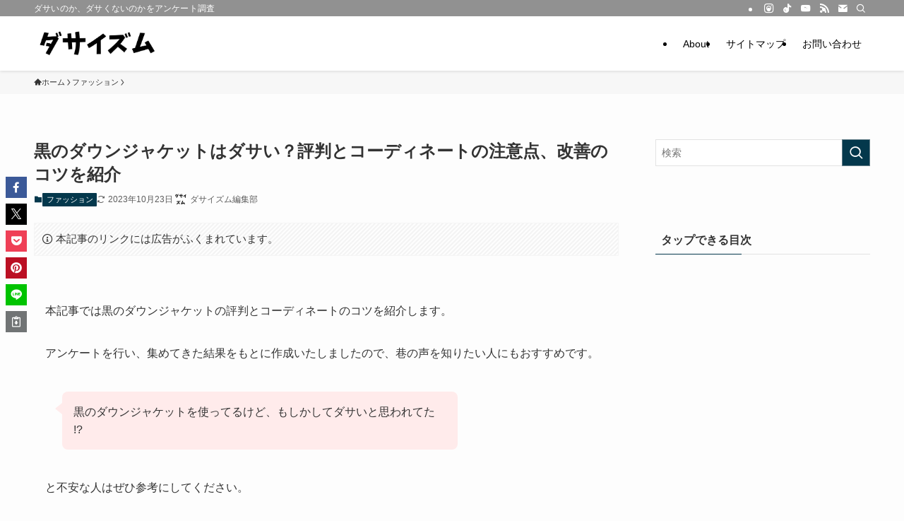

--- FILE ---
content_type: text/html; charset=UTF-8
request_url: https://dasaism.com/black-down-jacket/
body_size: 38572
content:
<!DOCTYPE html>
<html lang="ja" data-loaded="false" data-scrolled="false" data-spmenu="closed">
<head>
<!-- wexal_pst_init.js does not exist -->
<!-- engagement_delay.js does not exist -->
<!-- proxy.php does not exists -->
<link rel="dns-prefetch" href="//i.moshimo.com/">
<link rel="preconnect" href="//i.moshimo.com/">
<link rel="dns-prefetch" href="//m.media-amazon.com/">
<link rel="dns-prefetch" href="//pdn.adingo.jp/">
<link rel="dns-prefetch" href="//i.ytimg.com/"><meta charset="utf-8"><script>if(navigator.userAgent.match(/MSIE|Internet Explorer/i)||navigator.userAgent.match(/Trident\/7\..*?rv:11/i)){var href=document.location.href;if(!href.match(/[?&]nowprocket/)){if(href.indexOf("?")==-1){if(href.indexOf("#")==-1){document.location.href=href+"?nowprocket=1"}else{document.location.href=href.replace("#","?nowprocket=1#")}}else{if(href.indexOf("#")==-1){document.location.href=href+"&nowprocket=1"}else{document.location.href=href.replace("#","&nowprocket=1#")}}}}</script><script>(()=>{class RocketLazyLoadScripts{constructor(){this.v="1.2.6",this.triggerEvents=["keydown","mousedown","mousemove","touchmove","touchstart","touchend","wheel"],this.userEventHandler=this.t.bind(this),this.touchStartHandler=this.i.bind(this),this.touchMoveHandler=this.o.bind(this),this.touchEndHandler=this.h.bind(this),this.clickHandler=this.u.bind(this),this.interceptedClicks=[],this.interceptedClickListeners=[],this.l(this),window.addEventListener("pageshow",(t=>{this.persisted=t.persisted,this.everythingLoaded&&this.m()})),this.CSPIssue=sessionStorage.getItem("rocketCSPIssue"),document.addEventListener("securitypolicyviolation",(t=>{this.CSPIssue||"script-src-elem"!==t.violatedDirective||"data"!==t.blockedURI||(this.CSPIssue=!0,sessionStorage.setItem("rocketCSPIssue",!0))})),document.addEventListener("DOMContentLoaded",(()=>{this.k()})),this.delayedScripts={normal:[],async:[],defer:[]},this.trash=[],this.allJQueries=[]}p(t){document.hidden?t.t():(this.triggerEvents.forEach((e=>window.addEventListener(e,t.userEventHandler,{passive:!0}))),window.addEventListener("touchstart",t.touchStartHandler,{passive:!0}),window.addEventListener("mousedown",t.touchStartHandler),document.addEventListener("visibilitychange",t.userEventHandler))}_(){this.triggerEvents.forEach((t=>window.removeEventListener(t,this.userEventHandler,{passive:!0}))),document.removeEventListener("visibilitychange",this.userEventHandler)}i(t){"HTML"!==t.target.tagName&&(window.addEventListener("touchend",this.touchEndHandler),window.addEventListener("mouseup",this.touchEndHandler),window.addEventListener("touchmove",this.touchMoveHandler,{passive:!0}),window.addEventListener("mousemove",this.touchMoveHandler),t.target.addEventListener("click",this.clickHandler),this.L(t.target,!0),this.S(t.target,"onclick","rocket-onclick"),this.C())}o(t){window.removeEventListener("touchend",this.touchEndHandler),window.removeEventListener("mouseup",this.touchEndHandler),window.removeEventListener("touchmove",this.touchMoveHandler,{passive:!0}),window.removeEventListener("mousemove",this.touchMoveHandler),t.target.removeEventListener("click",this.clickHandler),this.L(t.target,!1),this.S(t.target,"rocket-onclick","onclick"),this.M()}h(){window.removeEventListener("touchend",this.touchEndHandler),window.removeEventListener("mouseup",this.touchEndHandler),window.removeEventListener("touchmove",this.touchMoveHandler,{passive:!0}),window.removeEventListener("mousemove",this.touchMoveHandler)}u(t){t.target.removeEventListener("click",this.clickHandler),this.L(t.target,!1),this.S(t.target,"rocket-onclick","onclick"),this.interceptedClicks.push(t),t.preventDefault(),t.stopPropagation(),t.stopImmediatePropagation(),this.M()}O(){window.removeEventListener("touchstart",this.touchStartHandler,{passive:!0}),window.removeEventListener("mousedown",this.touchStartHandler),this.interceptedClicks.forEach((t=>{t.target.dispatchEvent(new MouseEvent("click",{view:t.view,bubbles:!0,cancelable:!0}))}))}l(t){EventTarget.prototype.addEventListenerWPRocketBase=EventTarget.prototype.addEventListener,EventTarget.prototype.addEventListener=function(e,i,o){"click"!==e||t.windowLoaded||i===t.clickHandler||t.interceptedClickListeners.push({target:this,func:i,options:o}),(this||window).addEventListenerWPRocketBase(e,i,o)}}L(t,e){this.interceptedClickListeners.forEach((i=>{i.target===t&&(e?t.removeEventListener("click",i.func,i.options):t.addEventListener("click",i.func,i.options))})),t.parentNode!==document.documentElement&&this.L(t.parentNode,e)}D(){return new Promise((t=>{this.P?this.M=t:t()}))}C(){this.P=!0}M(){this.P=!1}S(t,e,i){t.hasAttribute&&t.hasAttribute(e)&&(event.target.setAttribute(i,event.target.getAttribute(e)),event.target.removeAttribute(e))}t(){this._(this),"loading"===document.readyState?document.addEventListener("DOMContentLoaded",this.R.bind(this)):this.R()}k(){let t=[];document.querySelectorAll("script[type=rocketlazyloadscript][data-rocket-src]").forEach((e=>{let i=e.getAttribute("data-rocket-src");if(i&&!i.startsWith("data:")){0===i.indexOf("//")&&(i=location.protocol+i);try{const o=new URL(i).origin;o!==location.origin&&t.push({src:o,crossOrigin:e.crossOrigin||"module"===e.getAttribute("data-rocket-type")})}catch(t){}}})),t=[...new Map(t.map((t=>[JSON.stringify(t),t]))).values()],this.T(t,"preconnect")}async R(){this.lastBreath=Date.now(),this.j(this),this.F(this),this.I(),this.W(),this.q(),await this.A(this.delayedScripts.normal),await this.A(this.delayedScripts.defer),await this.A(this.delayedScripts.async);try{await this.U(),await this.H(this),await this.J()}catch(t){console.error(t)}window.dispatchEvent(new Event("rocket-allScriptsLoaded")),this.everythingLoaded=!0,this.D().then((()=>{this.O()})),this.N()}W(){document.querySelectorAll("script[type=rocketlazyloadscript]").forEach((t=>{t.hasAttribute("data-rocket-src")?t.hasAttribute("async")&&!1!==t.async?this.delayedScripts.async.push(t):t.hasAttribute("defer")&&!1!==t.defer||"module"===t.getAttribute("data-rocket-type")?this.delayedScripts.defer.push(t):this.delayedScripts.normal.push(t):this.delayedScripts.normal.push(t)}))}async B(t){if(await this.G(),!0!==t.noModule||!("noModule"in HTMLScriptElement.prototype))return new Promise((e=>{let i;function o(){(i||t).setAttribute("data-rocket-status","executed"),e()}try{if(navigator.userAgent.indexOf("Firefox/")>0||""===navigator.vendor||this.CSPIssue)i=document.createElement("script"),[...t.attributes].forEach((t=>{let e=t.nodeName;"type"!==e&&("data-rocket-type"===e&&(e="type"),"data-rocket-src"===e&&(e="src"),i.setAttribute(e,t.nodeValue))})),t.text&&(i.text=t.text),i.hasAttribute("src")?(i.addEventListener("load",o),i.addEventListener("error",(function(){i.setAttribute("data-rocket-status","failed-network"),e()})),setTimeout((()=>{i.isConnected||e()}),1)):(i.text=t.text,o()),t.parentNode.replaceChild(i,t);else{const i=t.getAttribute("data-rocket-type"),s=t.getAttribute("data-rocket-src");i?(t.type=i,t.removeAttribute("data-rocket-type")):t.removeAttribute("type"),t.addEventListener("load",o),t.addEventListener("error",(i=>{this.CSPIssue&&i.target.src.startsWith("data:")?(console.log("WPRocket: data-uri blocked by CSP -> fallback"),t.removeAttribute("src"),this.B(t).then(e)):(t.setAttribute("data-rocket-status","failed-network"),e())})),s?(t.removeAttribute("data-rocket-src"),t.src=s):t.src="data:text/javascript;base64,"+window.btoa(unescape(encodeURIComponent(t.text)))}}catch(i){t.setAttribute("data-rocket-status","failed-transform"),e()}}));t.setAttribute("data-rocket-status","skipped")}async A(t){const e=t.shift();return e&&e.isConnected?(await this.B(e),this.A(t)):Promise.resolve()}q(){this.T([...this.delayedScripts.normal,...this.delayedScripts.defer,...this.delayedScripts.async],"preload")}T(t,e){var i=document.createDocumentFragment();t.forEach((t=>{const o=t.getAttribute&&t.getAttribute("data-rocket-src")||t.src;if(o&&!o.startsWith("data:")){const s=document.createElement("link");s.href=o,s.rel=e,"preconnect"!==e&&(s.as="script"),t.getAttribute&&"module"===t.getAttribute("data-rocket-type")&&(s.crossOrigin=!0),t.crossOrigin&&(s.crossOrigin=t.crossOrigin),t.integrity&&(s.integrity=t.integrity),i.appendChild(s),this.trash.push(s)}})),document.head.appendChild(i)}j(t){let e={};function i(i,o){return e[o].eventsToRewrite.indexOf(i)>=0&&!t.everythingLoaded?"rocket-"+i:i}function o(t,o){!function(t){e[t]||(e[t]={originalFunctions:{add:t.addEventListener,remove:t.removeEventListener},eventsToRewrite:[]},t.addEventListener=function(){arguments[0]=i(arguments[0],t),e[t].originalFunctions.add.apply(t,arguments)},t.removeEventListener=function(){arguments[0]=i(arguments[0],t),e[t].originalFunctions.remove.apply(t,arguments)})}(t),e[t].eventsToRewrite.push(o)}function s(e,i){let o=e[i];e[i]=null,Object.defineProperty(e,i,{get:()=>o||function(){},set(s){t.everythingLoaded?o=s:e["rocket"+i]=o=s}})}o(document,"DOMContentLoaded"),o(window,"DOMContentLoaded"),o(window,"load"),o(window,"pageshow"),o(document,"readystatechange"),s(document,"onreadystatechange"),s(window,"onload"),s(window,"onpageshow");try{Object.defineProperty(document,"readyState",{get:()=>t.rocketReadyState,set(e){t.rocketReadyState=e},configurable:!0}),document.readyState="loading"}catch(t){console.log("WPRocket DJE readyState conflict, bypassing")}}F(t){let e;function i(e){return t.everythingLoaded?e:e.split(" ").map((t=>"load"===t||0===t.indexOf("load.")?"rocket-jquery-load":t)).join(" ")}function o(o){function s(t){const e=o.fn[t];o.fn[t]=o.fn.init.prototype[t]=function(){return this[0]===window&&("string"==typeof arguments[0]||arguments[0]instanceof String?arguments[0]=i(arguments[0]):"object"==typeof arguments[0]&&Object.keys(arguments[0]).forEach((t=>{const e=arguments[0][t];delete arguments[0][t],arguments[0][i(t)]=e}))),e.apply(this,arguments),this}}o&&o.fn&&!t.allJQueries.includes(o)&&(o.fn.ready=o.fn.init.prototype.ready=function(e){return t.domReadyFired?e.bind(document)(o):document.addEventListener("rocket-DOMContentLoaded",(()=>e.bind(document)(o))),o([])},s("on"),s("one"),t.allJQueries.push(o)),e=o}o(window.jQuery),Object.defineProperty(window,"jQuery",{get:()=>e,set(t){o(t)}})}async H(t){const e=document.querySelector("script[data-webpack]");e&&(await async function(){return new Promise((t=>{e.addEventListener("load",t),e.addEventListener("error",t)}))}(),await t.K(),await t.H(t))}async U(){this.domReadyFired=!0;try{document.readyState="interactive"}catch(t){}await this.G(),document.dispatchEvent(new Event("rocket-readystatechange")),await this.G(),document.rocketonreadystatechange&&document.rocketonreadystatechange(),await this.G(),document.dispatchEvent(new Event("rocket-DOMContentLoaded")),await this.G(),window.dispatchEvent(new Event("rocket-DOMContentLoaded"))}async J(){try{document.readyState="complete"}catch(t){}await this.G(),document.dispatchEvent(new Event("rocket-readystatechange")),await this.G(),document.rocketonreadystatechange&&document.rocketonreadystatechange(),await this.G(),window.dispatchEvent(new Event("rocket-load")),await this.G(),window.rocketonload&&window.rocketonload(),await this.G(),this.allJQueries.forEach((t=>t(window).trigger("rocket-jquery-load"))),await this.G();const t=new Event("rocket-pageshow");t.persisted=this.persisted,window.dispatchEvent(t),await this.G(),window.rocketonpageshow&&window.rocketonpageshow({persisted:this.persisted}),this.windowLoaded=!0}m(){document.onreadystatechange&&document.onreadystatechange(),window.onload&&window.onload(),window.onpageshow&&window.onpageshow({persisted:this.persisted})}I(){const t=new Map;document.write=document.writeln=function(e){const i=document.currentScript;i||console.error("WPRocket unable to document.write this: "+e);const o=document.createRange(),s=i.parentElement;let n=t.get(i);void 0===n&&(n=i.nextSibling,t.set(i,n));const c=document.createDocumentFragment();o.setStart(c,0),c.appendChild(o.createContextualFragment(e)),s.insertBefore(c,n)}}async G(){Date.now()-this.lastBreath>45&&(await this.K(),this.lastBreath=Date.now())}async K(){return document.hidden?new Promise((t=>setTimeout(t))):new Promise((t=>requestAnimationFrame(t)))}N(){this.trash.forEach((t=>t.remove()))}static run(){const t=new RocketLazyLoadScripts;t.p(t)}}RocketLazyLoadScripts.run()})();</script>
<meta name="format-detection" content="telephone=no">
<meta http-equiv="X-UA-Compatible" content="IE=edge">
<meta name="viewport" content="width=device-width, viewport-fit=cover">
<title>黒のダウンジャケットはダサい？評判とコーディネートの注意点、改善のコツを紹介 | ダサイズム</title>
<link rel='dns-prefetch' href='//cdn.jsdelivr.net'/>
<!-- SEO SIMPLE PACK 3.5.2 -->
<meta name="description" content="ダサイズムでは、「黒のダウンジャケット」がダサいのか、ダサくないのかを調査し、アンケート結果とそれぞれの回答者のコメント、コーディネートの改善案を紹介します。「もしかしてダサいと思われてたかも？」と不安な方はぜひチェックしてみてください。">
<link rel="canonical" href="https://dasaism.com/black-down-jacket/">
<meta property="og:locale" content="ja_JP">
<meta property="og:type" content="article">
<meta property="og:image" content="https://dasaism.com/wp-content/uploads/2023/10/black-down-jacket.png">
<meta property="og:title" content="黒のダウンジャケットはダサい？評判とコーディネートの注意点、改善のコツを紹介 | ダサイズム">
<meta property="og:description" content="ダサイズムでは、「黒のダウンジャケット」がダサいのか、ダサくないのかを調査し、アンケート結果とそれぞれの回答者のコメント、コーディネートの改善案を紹介します。「もしかしてダサいと思われてたかも？」と不安な方はぜひチェックしてみてください。">
<meta property="og:url" content="https://dasaism.com/black-down-jacket/">
<meta property="og:site_name" content="ダサイズム">
<meta name="twitter:card" content="summary_large_image">
<!-- Google Analytics (gtag.js) -->
<script type="rocketlazyloadscript" async data-rocket-src="https://www.googletagmanager.com/gtag/js?id=G-09ZGNP1Q22"></script>
<script type="rocketlazyloadscript">
	window.dataLayer = window.dataLayer || [];
	function gtag(){dataLayer.push(arguments);}
	gtag("js", new Date());
	gtag("config", "G-09ZGNP1Q22");
</script>
<!-- / SEO SIMPLE PACK -->
<link rel='stylesheet' id='wp-block-library-css' href='https://dasaism.com/wp-includes/css/dist/block-library/style.min.css?ver=82aa49da3592accf2ab67206d17eb657' type='text/css' media='all'/>
<link data-minify="1" rel='stylesheet' id='swell-icons-css' href='https://dasaism.com/wp-content/cache/min/1/wp-content/themes/swell/build/css/swell-icons.css?ver=1743057161' type='text/css' media='all'/>
<link data-minify="1" rel='stylesheet' id='main_style-css' href='https://dasaism.com/wp-content/cache/min/1/wp-content/themes/swell/build/css/main.css?ver=1743057161' type='text/css' media='all'/>
<link data-minify="1" rel='stylesheet' id='swell_blocks-css' href='https://dasaism.com/wp-content/cache/min/1/wp-content/themes/swell/build/css/blocks.css?ver=1743057161' type='text/css' media='all'/>
<style id='swell_custom-inline-css' type='text/css'>
:root{--swl-fz--content:4vw;--swl-font_family:"游ゴシック体", "Yu Gothic", YuGothic, "Hiragino Kaku Gothic ProN", "Hiragino Sans", Meiryo, sans-serif;--swl-font_weight:500;--color_main:#04384c;--color_text:#333;--color_link:#3e3cba;--color_htag:#04384c;--color_bg:#fdfdfd;--color_gradient1:#d8ffff;--color_gradient2:#87e7ff;--color_main_thin:rgba(5, 70, 95, 0.05 );--color_main_dark:rgba(3, 42, 57, 1 );--color_list_check:#04384c;--color_list_num:#04384c;--color_list_good:#86dd7b;--color_list_triangle:#f4e03a;--color_list_bad:#f36060;--color_faq_q:#d55656;--color_faq_a:#6599b7;--color_icon_good:#ffa537;--color_icon_good_bg:#fff5f0;--color_icon_bad:#4b73eb;--color_icon_bad_bg:#eafaff;--color_icon_info:#f578b4;--color_icon_info_bg:#fff0fa;--color_icon_announce:#f578b4;--color_icon_announce_bg:#fff0fa;--color_icon_pen:#ffa537;--color_icon_pen_bg:#fff5f0;--color_icon_book:#787364;--color_icon_book_bg:#f8f6ef;--color_icon_point:#ffa639;--color_icon_check:#86d67c;--color_icon_batsu:#f36060;--color_icon_hatena:#5295cc;--color_icon_caution:#f7da38;--color_icon_memo:#ccb016;--color_deep01:#e44141;--color_deep02:#3d79d5;--color_deep03:#63a84d;--color_deep04:#f09f4d;--color_pale01:#fff2f0;--color_pale02:#f3f8fd;--color_pale03:#f1f9ee;--color_pale04:#fdf9ee;--color_mark_blue:#b7e3ff;--color_mark_green:#bdf9c3;--color_mark_yellow:#fcf69f;--color_mark_orange:#ffddbc;--border01:solid 1px var(--color_main);--border02:double 4px var(--color_main);--border03:dashed 2px var(--color_border);--border04:solid 4px var(--color_gray);--card_posts_thumb_ratio:56.25%;--list_posts_thumb_ratio:61.805%;--big_posts_thumb_ratio:56.25%;--thumb_posts_thumb_ratio:61.805%;--blogcard_thumb_ratio:56.25%;--color_header_bg:#ffffff;--color_header_text:#000000;--color_footer_bg:#fdfdfd;--color_footer_text:#333;--container_size:1200px;--article_size:900px;--logo_size_sp:48px;--logo_size_pc:45px;--logo_size_pcfix:32px;}.swl-cell-bg[data-icon="doubleCircle"]{--cell-icon-color:#ffc977}.swl-cell-bg[data-icon="circle"]{--cell-icon-color:#94e29c}.swl-cell-bg[data-icon="triangle"]{--cell-icon-color:#eeda2f}.swl-cell-bg[data-icon="close"]{--cell-icon-color:#ec9191}.swl-cell-bg[data-icon="hatena"]{--cell-icon-color:#93c9da}.swl-cell-bg[data-icon="check"]{--cell-icon-color:#94e29c}.swl-cell-bg[data-icon="line"]{--cell-icon-color:#9b9b9b}.cap_box[data-colset="col1"]{--capbox-color:#f59b5f;--capbox-color--bg:#fff8eb}.cap_box[data-colset="col2"]{--capbox-color:#5fb9f5;--capbox-color--bg:#edf5ff}.cap_box[data-colset="col3"]{--capbox-color:#2fcd90;--capbox-color--bg:#eafaf2}.red_{--the-btn-color:#f74a4a;--the-btn-color2:#ffbc49;--the-solid-shadow: rgba(185, 56, 56, 1 )}.blue_{--the-btn-color:#338df4;--the-btn-color2:#35eaff;--the-solid-shadow: rgba(38, 106, 183, 1 )}.green_{--the-btn-color:#ff9900;--the-btn-color2:#7bf7bd;--the-solid-shadow: rgba(191, 115, 0, 1 )}.is-style-btn_normal{--the-btn-radius:80px}.is-style-btn_solid{--the-btn-radius:80px}.is-style-btn_shiny{--the-btn-radius:80px}.is-style-btn_line{--the-btn-radius:80px}.post_content blockquote{padding:1.5em 2em 1.5em 3em}.post_content blockquote::before{content:"";display:block;width:5px;height:calc(100% - 3em);top:1.5em;left:1.5em;border-left:solid 1px rgba(180,180,180,.75);border-right:solid 1px rgba(180,180,180,.75);}.mark_blue{background:-webkit-linear-gradient(transparent 64%,var(--color_mark_blue) 0%);background:linear-gradient(transparent 64%,var(--color_mark_blue) 0%)}.mark_green{background:-webkit-linear-gradient(transparent 64%,var(--color_mark_green) 0%);background:linear-gradient(transparent 64%,var(--color_mark_green) 0%)}.mark_yellow{background:-webkit-linear-gradient(transparent 64%,var(--color_mark_yellow) 0%);background:linear-gradient(transparent 64%,var(--color_mark_yellow) 0%)}.mark_orange{background:-webkit-linear-gradient(transparent 64%,var(--color_mark_orange) 0%);background:linear-gradient(transparent 64%,var(--color_mark_orange) 0%)}[class*="is-style-icon_"]{color:#333;border-width:0}[class*="is-style-big_icon_"]{border-width:2px;border-style:solid}[data-col="gray"] .c-balloon__text{background:#f7f7f7;border-color:#ccc}[data-col="gray"] .c-balloon__before{border-right-color:#f7f7f7}[data-col="green"] .c-balloon__text{background:#d1f8c2;border-color:#9ddd93}[data-col="green"] .c-balloon__before{border-right-color:#d1f8c2}[data-col="blue"] .c-balloon__text{background:#e2f6ff;border-color:#93d2f0}[data-col="blue"] .c-balloon__before{border-right-color:#e2f6ff}[data-col="red"] .c-balloon__text{background:#ffebeb;border-color:#f48789}[data-col="red"] .c-balloon__before{border-right-color:#ffebeb}[data-col="yellow"] .c-balloon__text{background:#f9f7d2;border-color:#fbe593}[data-col="yellow"] .c-balloon__before{border-right-color:#f9f7d2}.-type-list2 .p-postList__body::after,.-type-big .p-postList__body::after{content: "READ MORE »";}.c-postThumb__cat{background-color:#04384c;color:#fff;background-image: repeating-linear-gradient(-45deg,rgba(255,255,255,.1),rgba(255,255,255,.1) 6px,transparent 6px,transparent 12px)}.post_content h2:where(:not([class^="swell-block-"]):not(.faq_q):not(.p-postList__title)){background:var(--color_htag);padding:.75em 1em;color:#fff}.post_content h2:where(:not([class^="swell-block-"]):not(.faq_q):not(.p-postList__title))::before{position:absolute;display:block;pointer-events:none;content:"";top:-4px;left:0;width:100%;height:calc(100% + 4px);box-sizing:content-box;border-top:solid 2px var(--color_htag);border-bottom:solid 2px var(--color_htag)}.post_content h3:where(:not([class^="swell-block-"]):not(.faq_q):not(.p-postList__title)){padding:0 .5em .5em}.post_content h3:where(:not([class^="swell-block-"]):not(.faq_q):not(.p-postList__title))::before{content:"";width:100%;height:2px;background: repeating-linear-gradient(90deg, var(--color_htag) 0%, var(--color_htag) 29.3%, rgba(150,150,150,.2) 29.3%, rgba(150,150,150,.2) 100%)}.post_content h4:where(:not([class^="swell-block-"]):not(.faq_q):not(.p-postList__title)){padding:0 0 0 16px;border-left:solid 2px var(--color_htag)}.post_content h2.is-style-section_ttl{padding:0 5.5em}.post_content h2.is-style-section_ttl::before,.post_content h2.is-style-section_ttl::after{position:absolute;top:50%;bottom:auto;display:block;width:3em;height:1px;pointer-events:none;content:"";background:currentColor}.post_content h2.is-style-section_ttl::before{left:2em;right:auto}.post_content h2.is-style-section_ttl::after{left:auto;right:2em}.post_content h2.is-style-section_ttl.has-text-align-left{padding-left:1.75em;padding-right:0}.post_content h2.is-style-section_ttl.has-text-align-left::before{width:1em; left:0}.post_content h2.is-style-section_ttl.has-text-align-left::after{content:none}.post_content h2.is-style-section_ttl.has-text-align-right{padding-left:0;padding-right:1.75em}.post_content h2.is-style-section_ttl.has-text-align-right::before{content:none}.post_content h2.is-style-section_ttl.has-text-align-right::after{width:1em; right:0}.l-header{box-shadow: 0 1px 4px rgba(0,0,0,.12)}.l-header__bar{color:#fff;background:#919191}.l-header__menuBtn{order:1}.l-header__customBtn{order:3}.c-gnav a::after{background:var(--color_main);width:100%;height:2px;transform:scaleX(0)}.p-spHeadMenu .menu-item.-current{border-bottom-color:var(--color_main)}.c-gnav > li:hover > a::after,.c-gnav > .-current > a::after{transform: scaleX(1)}.c-gnav .sub-menu{color:#333;background:#fff}.l-fixHeader::before{opacity:1}#pagetop{border-radius:50%}#before_footer_widget{margin-bottom:0}.c-widget__title.-spmenu{padding:.5em .75em;border-radius:var(--swl-radius--2, 0px);background:var(--color_main);color:#fff;}.c-widget__title.-footer{padding:.5em}.c-widget__title.-footer::before{content:"";bottom:0;left:0;width:40%;z-index:1;background:var(--color_main)}.c-widget__title.-footer::after{content:"";bottom:0;left:0;width:100%;background:var(--color_border)}.c-secTitle{border-left:solid 2px var(--color_main);padding:0em .75em}.p-spMenu{color:#333}.p-spMenu__inner::before{background:#fdfdfd;opacity:1}.p-spMenu__overlay{background:#000;opacity:0.6}[class*="page-numbers"]{color:#fff;background-color:#dedede}.l-topTitleArea.c-filterLayer::before{background-color:#000;opacity:0.2;content:""}@media screen and (min-width: 960px){:root{}}@media screen and (max-width: 959px){:root{}.l-header__logo{order:2;text-align:center}}@media screen and (min-width: 600px){:root{--swl-fz--content:16px;}}@media screen and (max-width: 599px){:root{}.post_content h2.is-style-section_ttl{padding:0 3.5em}.post_content h2.is-style-section_ttl::before{width:2em;left:1em}.post_content h2.is-style-section_ttl::after{width:2em;right:1em}}@media (min-width: 1108px) {.alignwide{left:-100px;width:calc(100% + 200px);}}@media (max-width: 1108px) {.-sidebar-off .swell-block-fullWide__inner.l-container .alignwide{left:0px;width:100%;}}.l-fixHeader .l-fixHeader__gnav{order:0}[data-scrolled=true] .l-fixHeader[data-ready]{opacity:1;-webkit-transform:translateY(0)!important;transform:translateY(0)!important;visibility:visible}.-body-solid .l-fixHeader{box-shadow:0 2px 4px var(--swl-color_shadow)}.l-fixHeader__inner{align-items:stretch;color:var(--color_header_text);display:flex;padding-bottom:0;padding-top:0;position:relative;z-index:1}.l-fixHeader__logo{align-items:center;display:flex;line-height:1;margin-right:24px;order:0;padding:16px 0}.l-header__bar{position:relative;width:100%}.l-header__bar .c-catchphrase{color:inherit;font-size:12px;letter-spacing:var(--swl-letter_spacing,.2px);line-height:14px;margin-right:auto;overflow:hidden;padding:4px 0;white-space:nowrap;width:50%}.l-header__bar .c-iconList .c-iconList__link{margin:0;padding:4px 6px}.l-header__barInner{align-items:center;display:flex;justify-content:flex-end}@media (min-width:960px){.-series .l-header__inner{align-items:stretch;display:flex}.-series .l-header__logo{align-items:center;display:flex;flex-wrap:wrap;margin-right:24px;padding:16px 0}.-series .l-header__logo .c-catchphrase{font-size:13px;padding:4px 0}.-series .c-headLogo{margin-right:16px}.-series-right .l-header__inner{justify-content:space-between}.-series-right .c-gnavWrap{margin-left:auto}.-series-right .w-header{margin-left:12px}.-series-left .w-header{margin-left:auto}}@media (min-width:960px) and (min-width:600px){.-series .c-headLogo{max-width:400px}}.c-gnav .sub-menu a:before,.c-listMenu a:before{-webkit-font-smoothing:antialiased;-moz-osx-font-smoothing:grayscale;font-family:icomoon!important;font-style:normal;font-variant:normal;font-weight:400;line-height:1;text-transform:none}.c-submenuToggleBtn{display:none}.c-listMenu a{padding:.75em 1em .75em 1.5em;transition:padding .25s}.c-listMenu a:hover{padding-left:1.75em;padding-right:.75em}.c-gnav .sub-menu a:before,.c-listMenu a:before{color:inherit;content:"\e921";display:inline-block;left:2px;position:absolute;top:50%;-webkit-transform:translateY(-50%);transform:translateY(-50%);vertical-align:middle}.widget_categories>ul>.cat-item>a,.wp-block-categories-list>li>a{padding-left:1.75em}.c-listMenu .children,.c-listMenu .sub-menu{margin:0}.c-listMenu .children a,.c-listMenu .sub-menu a{font-size:.9em;padding-left:2.5em}.c-listMenu .children a:before,.c-listMenu .sub-menu a:before{left:1em}.c-listMenu .children a:hover,.c-listMenu .sub-menu a:hover{padding-left:2.75em}.c-listMenu .children ul a,.c-listMenu .sub-menu ul a{padding-left:3.25em}.c-listMenu .children ul a:before,.c-listMenu .sub-menu ul a:before{left:1.75em}.c-listMenu .children ul a:hover,.c-listMenu .sub-menu ul a:hover{padding-left:3.5em}.c-gnav li:hover>.sub-menu{opacity:1;visibility:visible}.c-gnav .sub-menu:before{background:inherit;content:"";height:100%;left:0;position:absolute;top:0;width:100%;z-index:0}.c-gnav .sub-menu .sub-menu{left:100%;top:0;z-index:-1}.c-gnav .sub-menu a{padding-left:2em}.c-gnav .sub-menu a:before{left:.5em}.c-gnav .sub-menu a:hover .ttl{left:4px}:root{--color_content_bg:var(--color_bg);}.c-widget__title.-side{padding:.5em}.c-widget__title.-side::before{content:"";bottom:0;left:0;width:40%;z-index:1;background:var(--color_main)}.c-widget__title.-side::after{content:"";bottom:0;left:0;width:100%;background:var(--color_border)}.c-shareBtns__item:not(:last-child){margin-right:4px}.c-shareBtns__btn{padding:8px 0}@media screen and (min-width: 960px){:root{}.single .c-postTitle__date{display:none}}@media screen and (max-width: 959px){:root{}.single .c-postTitle__date{display:none}}@media screen and (min-width: 600px){:root{}}@media screen and (max-width: 599px){:root{}}.swell-block-fullWide__inner.l-container{--swl-fw_inner_pad:var(--swl-pad_container,0px)}@media (min-width:960px){.-sidebar-on .l-content .alignfull,.-sidebar-on .l-content .alignwide{left:-16px;width:calc(100% + 32px)}.swell-block-fullWide__inner.l-article{--swl-fw_inner_pad:var(--swl-pad_post_content,0px)}.-sidebar-on .swell-block-fullWide__inner .alignwide{left:0;width:100%}.-sidebar-on .swell-block-fullWide__inner .alignfull{left:calc(0px - var(--swl-fw_inner_pad, 0))!important;margin-left:0!important;margin-right:0!important;width:calc(100% + var(--swl-fw_inner_pad, 0)*2)!important}}.p-relatedPosts .p-postList__item{margin-bottom:1.5em}.p-relatedPosts .p-postList__times,.p-relatedPosts .p-postList__times>:last-child{margin-right:0}@media (min-width:600px){.p-relatedPosts .p-postList__item{width:33.33333%}}@media screen and (min-width:600px) and (max-width:1239px){.p-relatedPosts .p-postList__item:nth-child(7),.p-relatedPosts .p-postList__item:nth-child(8){display:none}}@media screen and (min-width:1240px){.p-relatedPosts .p-postList__item{width:25%}}.-index-off .p-toc,.swell-toc-placeholder:empty{display:none}.p-toc.-modal{height:100%;margin:0;overflow-y:auto;padding:0}#main_content .p-toc{border-radius:var(--swl-radius--2,0);margin:4em auto;max-width:800px}#sidebar .p-toc{margin-top:-.5em}.p-toc .__pn:before{content:none!important;counter-increment:none}.p-toc .__prev{margin:0 0 1em}.p-toc .__next{margin:1em 0 0}.p-toc.is-omitted:not([data-omit=ct]) [data-level="2"] .p-toc__childList{height:0;margin-bottom:-.5em;visibility:hidden}.p-toc.is-omitted:not([data-omit=nest]){position:relative}.p-toc.is-omitted:not([data-omit=nest]):before{background:linear-gradient(hsla(0,0%,100%,0),var(--color_bg));bottom:5em;content:"";height:4em;left:0;opacity:.75;pointer-events:none;position:absolute;width:100%;z-index:1}.p-toc.is-omitted:not([data-omit=nest]):after{background:var(--color_bg);bottom:0;content:"";height:5em;left:0;opacity:.75;position:absolute;width:100%;z-index:1}.p-toc.is-omitted:not([data-omit=nest]) .__next,.p-toc.is-omitted:not([data-omit=nest]) [data-omit="1"]{display:none}.p-toc .p-toc__expandBtn{background-color:#f7f7f7;border:rgba(0,0,0,.2);border-radius:5em;box-shadow:0 0 0 1px #bbb;color:#333;display:block;font-size:14px;line-height:1.5;margin:.75em auto 0;min-width:6em;padding:.5em 1em;position:relative;transition:box-shadow .25s;z-index:2}.p-toc[data-omit=nest] .p-toc__expandBtn{display:inline-block;font-size:13px;margin:0 0 0 1.25em;padding:.5em .75em}.p-toc:not([data-omit=nest]) .p-toc__expandBtn:after,.p-toc:not([data-omit=nest]) .p-toc__expandBtn:before{border-top-color:inherit;border-top-style:dotted;border-top-width:3px;content:"";display:block;height:1px;position:absolute;top:calc(50% - 1px);transition:border-color .25s;width:100%;width:22px}.p-toc:not([data-omit=nest]) .p-toc__expandBtn:before{right:calc(100% + 1em)}.p-toc:not([data-omit=nest]) .p-toc__expandBtn:after{left:calc(100% + 1em)}.p-toc.is-expanded .p-toc__expandBtn{border-color:transparent}.p-toc__ttl{display:block;font-size:1.2em;line-height:1;position:relative;text-align:center}.p-toc__ttl:before{content:"\e918";display:inline-block;font-family:icomoon;margin-right:.5em;padding-bottom:2px;vertical-align:middle}#index_modal .p-toc__ttl{margin-bottom:.5em}.p-toc__list li{line-height:1.6}.p-toc__list>li+li{margin-top:.5em}.p-toc__list .p-toc__childList{padding-left:.5em}.p-toc__list [data-level="3"]{font-size:.9em}.p-toc__list .mininote{display:none}.post_content .p-toc__list{padding-left:0}#sidebar .p-toc__list{margin-bottom:0}#sidebar .p-toc__list .p-toc__childList{padding-left:0}.p-toc__link{color:inherit;font-size:inherit;text-decoration:none}.p-toc__link:hover{opacity:.8}.p-toc.-double{background:var(--color_gray);background:linear-gradient(-45deg,transparent 25%,var(--color_gray) 25%,var(--color_gray) 50%,transparent 50%,transparent 75%,var(--color_gray) 75%,var(--color_gray));background-clip:padding-box;background-size:4px 4px;border-bottom:4px double var(--color_border);border-top:4px double var(--color_border);padding:1.5em 1em 1em}.p-toc.-double .p-toc__ttl{margin-bottom:.75em}@media (min-width:960px){#main_content .p-toc{width:92%}}@media (hover:hover){.p-toc .p-toc__expandBtn:hover{border-color:transparent;box-shadow:0 0 0 2px currentcolor}}@media (min-width:600px){.p-toc.-double{padding:2em}}.p-pnLinks{align-items:stretch;display:flex;justify-content:space-between;margin:2em 0}.p-pnLinks__item{font-size:3vw;position:relative;width:49%}.p-pnLinks__item:before{content:"";display:block;height:.5em;pointer-events:none;position:absolute;top:50%;width:.5em;z-index:1}.p-pnLinks__item.-prev:before{border-bottom:1px solid;border-left:1px solid;left:.35em;-webkit-transform:rotate(45deg) translateY(-50%);transform:rotate(45deg) translateY(-50%)}.p-pnLinks__item.-prev .p-pnLinks__thumb{margin-right:8px}.p-pnLinks__item.-next .p-pnLinks__link{justify-content:flex-end}.p-pnLinks__item.-next:before{border-bottom:1px solid;border-right:1px solid;right:.35em;-webkit-transform:rotate(-45deg) translateY(-50%);transform:rotate(-45deg) translateY(-50%)}.p-pnLinks__item.-next .p-pnLinks__thumb{margin-left:8px;order:2}.p-pnLinks__item.-next:first-child{margin-left:auto}.p-pnLinks__link{align-items:center;border-radius:var(--swl-radius--2,0);color:inherit;display:flex;height:100%;line-height:1.4;min-height:4em;padding:.6em 1em .5em;position:relative;text-decoration:none;transition:box-shadow .25s;width:100%}.p-pnLinks__thumb{border-radius:var(--swl-radius--4,0);height:32px;-o-object-fit:cover;object-fit:cover;width:48px}.p-pnLinks .-prev .p-pnLinks__link{border-left:1.25em solid var(--color_main)}.p-pnLinks .-prev:before{color:#fff}.p-pnLinks .-next .p-pnLinks__link{border-right:1.25em solid var(--color_main)}.p-pnLinks .-next:before{color:#fff}@media not all and (min-width:960px){.p-pnLinks.-thumb-on{display:block}.p-pnLinks.-thumb-on .p-pnLinks__item{width:100%}}@media (min-width:600px){.p-pnLinks__item{font-size:13px}.p-pnLinks__thumb{height:48px;width:72px}.p-pnLinks__title{transition:-webkit-transform .25s;transition:transform .25s;transition:transform .25s,-webkit-transform .25s}.-prev>.p-pnLinks__link:hover .p-pnLinks__title{-webkit-transform:translateX(4px);transform:translateX(4px)}.-next>.p-pnLinks__link:hover .p-pnLinks__title{-webkit-transform:translateX(-4px);transform:translateX(-4px)}.p-pnLinks .-prev .p-pnLinks__link:hover{box-shadow:1px 1px 2px var(--swl-color_shadow)}.p-pnLinks .-next .p-pnLinks__link:hover{box-shadow:-1px 1px 2px var(--swl-color_shadow)}}
</style>
<link data-minify="1" rel='stylesheet' id='swell-parts/footer-css' href='https://dasaism.com/wp-content/cache/min/1/wp-content/themes/swell/build/css/modules/parts/footer.css?ver=1743057161' type='text/css' media='all'/>
<link data-minify="1" rel='stylesheet' id='swell-page/single-css' href='https://dasaism.com/wp-content/cache/min/1/wp-content/themes/swell/build/css/modules/page/single.css?ver=1743057166' type='text/css' media='all'/>
<link data-minify="1" rel='stylesheet' id='swell-parts/comments-css' href='https://dasaism.com/wp-content/cache/min/1/wp-content/themes/swell/build/css/modules/parts/comments.css?ver=1743057166' type='text/css' media='all'/>
<style id='classic-theme-styles-inline-css' type='text/css'>
/*! This file is auto-generated */
.wp-block-button__link{color:#fff;background-color:#32373c;border-radius:9999px;box-shadow:none;text-decoration:none;padding:calc(.667em + 2px) calc(1.333em + 2px);font-size:1.125em}.wp-block-file__button{background:#32373c;color:#fff;text-decoration:none}
</style>
<style id='global-styles-inline-css' type='text/css'>
body{--wp--preset--color--black: #000;--wp--preset--color--cyan-bluish-gray: #abb8c3;--wp--preset--color--white: #fff;--wp--preset--color--pale-pink: #f78da7;--wp--preset--color--vivid-red: #cf2e2e;--wp--preset--color--luminous-vivid-orange: #ff6900;--wp--preset--color--luminous-vivid-amber: #fcb900;--wp--preset--color--light-green-cyan: #7bdcb5;--wp--preset--color--vivid-green-cyan: #00d084;--wp--preset--color--pale-cyan-blue: #8ed1fc;--wp--preset--color--vivid-cyan-blue: #0693e3;--wp--preset--color--vivid-purple: #9b51e0;--wp--preset--color--swl-main: var(--color_main);--wp--preset--color--swl-main-thin: var(--color_main_thin);--wp--preset--color--swl-gray: var(--color_gray);--wp--preset--color--swl-deep-01: var(--color_deep01);--wp--preset--color--swl-deep-02: var(--color_deep02);--wp--preset--color--swl-deep-03: var(--color_deep03);--wp--preset--color--swl-deep-04: var(--color_deep04);--wp--preset--color--swl-pale-01: var(--color_pale01);--wp--preset--color--swl-pale-02: var(--color_pale02);--wp--preset--color--swl-pale-03: var(--color_pale03);--wp--preset--color--swl-pale-04: var(--color_pale04);--wp--preset--gradient--vivid-cyan-blue-to-vivid-purple: linear-gradient(135deg,rgba(6,147,227,1) 0%,rgb(155,81,224) 100%);--wp--preset--gradient--light-green-cyan-to-vivid-green-cyan: linear-gradient(135deg,rgb(122,220,180) 0%,rgb(0,208,130) 100%);--wp--preset--gradient--luminous-vivid-amber-to-luminous-vivid-orange: linear-gradient(135deg,rgba(252,185,0,1) 0%,rgba(255,105,0,1) 100%);--wp--preset--gradient--luminous-vivid-orange-to-vivid-red: linear-gradient(135deg,rgba(255,105,0,1) 0%,rgb(207,46,46) 100%);--wp--preset--gradient--very-light-gray-to-cyan-bluish-gray: linear-gradient(135deg,rgb(238,238,238) 0%,rgb(169,184,195) 100%);--wp--preset--gradient--cool-to-warm-spectrum: linear-gradient(135deg,rgb(74,234,220) 0%,rgb(151,120,209) 20%,rgb(207,42,186) 40%,rgb(238,44,130) 60%,rgb(251,105,98) 80%,rgb(254,248,76) 100%);--wp--preset--gradient--blush-light-purple: linear-gradient(135deg,rgb(255,206,236) 0%,rgb(152,150,240) 100%);--wp--preset--gradient--blush-bordeaux: linear-gradient(135deg,rgb(254,205,165) 0%,rgb(254,45,45) 50%,rgb(107,0,62) 100%);--wp--preset--gradient--luminous-dusk: linear-gradient(135deg,rgb(255,203,112) 0%,rgb(199,81,192) 50%,rgb(65,88,208) 100%);--wp--preset--gradient--pale-ocean: linear-gradient(135deg,rgb(255,245,203) 0%,rgb(182,227,212) 50%,rgb(51,167,181) 100%);--wp--preset--gradient--electric-grass: linear-gradient(135deg,rgb(202,248,128) 0%,rgb(113,206,126) 100%);--wp--preset--gradient--midnight: linear-gradient(135deg,rgb(2,3,129) 0%,rgb(40,116,252) 100%);--wp--preset--font-size--small: 0.9em;--wp--preset--font-size--medium: 1.1em;--wp--preset--font-size--large: 1.25em;--wp--preset--font-size--x-large: 42px;--wp--preset--font-size--xs: 0.75em;--wp--preset--font-size--huge: 1.6em;--wp--preset--spacing--20: 0.44rem;--wp--preset--spacing--30: 0.67rem;--wp--preset--spacing--40: 1rem;--wp--preset--spacing--50: 1.5rem;--wp--preset--spacing--60: 2.25rem;--wp--preset--spacing--70: 3.38rem;--wp--preset--spacing--80: 5.06rem;--wp--preset--shadow--natural: 6px 6px 9px rgba(0, 0, 0, 0.2);--wp--preset--shadow--deep: 12px 12px 50px rgba(0, 0, 0, 0.4);--wp--preset--shadow--sharp: 6px 6px 0px rgba(0, 0, 0, 0.2);--wp--preset--shadow--outlined: 6px 6px 0px -3px rgba(255, 255, 255, 1), 6px 6px rgba(0, 0, 0, 1);--wp--preset--shadow--crisp: 6px 6px 0px rgba(0, 0, 0, 1);}:where(.is-layout-flex){gap: 0.5em;}:where(.is-layout-grid){gap: 0.5em;}body .is-layout-flow > .alignleft{float: left;margin-inline-start: 0;margin-inline-end: 2em;}body .is-layout-flow > .alignright{float: right;margin-inline-start: 2em;margin-inline-end: 0;}body .is-layout-flow > .aligncenter{margin-left: auto !important;margin-right: auto !important;}body .is-layout-constrained > .alignleft{float: left;margin-inline-start: 0;margin-inline-end: 2em;}body .is-layout-constrained > .alignright{float: right;margin-inline-start: 2em;margin-inline-end: 0;}body .is-layout-constrained > .aligncenter{margin-left: auto !important;margin-right: auto !important;}body .is-layout-constrained > :where(:not(.alignleft):not(.alignright):not(.alignfull)){max-width: var(--wp--style--global--content-size);margin-left: auto !important;margin-right: auto !important;}body .is-layout-constrained > .alignwide{max-width: var(--wp--style--global--wide-size);}body .is-layout-flex{display: flex;}body .is-layout-flex{flex-wrap: wrap;align-items: center;}body .is-layout-flex > *{margin: 0;}body .is-layout-grid{display: grid;}body .is-layout-grid > *{margin: 0;}:where(.wp-block-columns.is-layout-flex){gap: 2em;}:where(.wp-block-columns.is-layout-grid){gap: 2em;}:where(.wp-block-post-template.is-layout-flex){gap: 1.25em;}:where(.wp-block-post-template.is-layout-grid){gap: 1.25em;}.has-black-color{color: var(--wp--preset--color--black) !important;}.has-cyan-bluish-gray-color{color: var(--wp--preset--color--cyan-bluish-gray) !important;}.has-white-color{color: var(--wp--preset--color--white) !important;}.has-pale-pink-color{color: var(--wp--preset--color--pale-pink) !important;}.has-vivid-red-color{color: var(--wp--preset--color--vivid-red) !important;}.has-luminous-vivid-orange-color{color: var(--wp--preset--color--luminous-vivid-orange) !important;}.has-luminous-vivid-amber-color{color: var(--wp--preset--color--luminous-vivid-amber) !important;}.has-light-green-cyan-color{color: var(--wp--preset--color--light-green-cyan) !important;}.has-vivid-green-cyan-color{color: var(--wp--preset--color--vivid-green-cyan) !important;}.has-pale-cyan-blue-color{color: var(--wp--preset--color--pale-cyan-blue) !important;}.has-vivid-cyan-blue-color{color: var(--wp--preset--color--vivid-cyan-blue) !important;}.has-vivid-purple-color{color: var(--wp--preset--color--vivid-purple) !important;}.has-black-background-color{background-color: var(--wp--preset--color--black) !important;}.has-cyan-bluish-gray-background-color{background-color: var(--wp--preset--color--cyan-bluish-gray) !important;}.has-white-background-color{background-color: var(--wp--preset--color--white) !important;}.has-pale-pink-background-color{background-color: var(--wp--preset--color--pale-pink) !important;}.has-vivid-red-background-color{background-color: var(--wp--preset--color--vivid-red) !important;}.has-luminous-vivid-orange-background-color{background-color: var(--wp--preset--color--luminous-vivid-orange) !important;}.has-luminous-vivid-amber-background-color{background-color: var(--wp--preset--color--luminous-vivid-amber) !important;}.has-light-green-cyan-background-color{background-color: var(--wp--preset--color--light-green-cyan) !important;}.has-vivid-green-cyan-background-color{background-color: var(--wp--preset--color--vivid-green-cyan) !important;}.has-pale-cyan-blue-background-color{background-color: var(--wp--preset--color--pale-cyan-blue) !important;}.has-vivid-cyan-blue-background-color{background-color: var(--wp--preset--color--vivid-cyan-blue) !important;}.has-vivid-purple-background-color{background-color: var(--wp--preset--color--vivid-purple) !important;}.has-black-border-color{border-color: var(--wp--preset--color--black) !important;}.has-cyan-bluish-gray-border-color{border-color: var(--wp--preset--color--cyan-bluish-gray) !important;}.has-white-border-color{border-color: var(--wp--preset--color--white) !important;}.has-pale-pink-border-color{border-color: var(--wp--preset--color--pale-pink) !important;}.has-vivid-red-border-color{border-color: var(--wp--preset--color--vivid-red) !important;}.has-luminous-vivid-orange-border-color{border-color: var(--wp--preset--color--luminous-vivid-orange) !important;}.has-luminous-vivid-amber-border-color{border-color: var(--wp--preset--color--luminous-vivid-amber) !important;}.has-light-green-cyan-border-color{border-color: var(--wp--preset--color--light-green-cyan) !important;}.has-vivid-green-cyan-border-color{border-color: var(--wp--preset--color--vivid-green-cyan) !important;}.has-pale-cyan-blue-border-color{border-color: var(--wp--preset--color--pale-cyan-blue) !important;}.has-vivid-cyan-blue-border-color{border-color: var(--wp--preset--color--vivid-cyan-blue) !important;}.has-vivid-purple-border-color{border-color: var(--wp--preset--color--vivid-purple) !important;}.has-vivid-cyan-blue-to-vivid-purple-gradient-background{background: var(--wp--preset--gradient--vivid-cyan-blue-to-vivid-purple) !important;}.has-light-green-cyan-to-vivid-green-cyan-gradient-background{background: var(--wp--preset--gradient--light-green-cyan-to-vivid-green-cyan) !important;}.has-luminous-vivid-amber-to-luminous-vivid-orange-gradient-background{background: var(--wp--preset--gradient--luminous-vivid-amber-to-luminous-vivid-orange) !important;}.has-luminous-vivid-orange-to-vivid-red-gradient-background{background: var(--wp--preset--gradient--luminous-vivid-orange-to-vivid-red) !important;}.has-very-light-gray-to-cyan-bluish-gray-gradient-background{background: var(--wp--preset--gradient--very-light-gray-to-cyan-bluish-gray) !important;}.has-cool-to-warm-spectrum-gradient-background{background: var(--wp--preset--gradient--cool-to-warm-spectrum) !important;}.has-blush-light-purple-gradient-background{background: var(--wp--preset--gradient--blush-light-purple) !important;}.has-blush-bordeaux-gradient-background{background: var(--wp--preset--gradient--blush-bordeaux) !important;}.has-luminous-dusk-gradient-background{background: var(--wp--preset--gradient--luminous-dusk) !important;}.has-pale-ocean-gradient-background{background: var(--wp--preset--gradient--pale-ocean) !important;}.has-electric-grass-gradient-background{background: var(--wp--preset--gradient--electric-grass) !important;}.has-midnight-gradient-background{background: var(--wp--preset--gradient--midnight) !important;}.has-small-font-size{font-size: var(--wp--preset--font-size--small) !important;}.has-medium-font-size{font-size: var(--wp--preset--font-size--medium) !important;}.has-large-font-size{font-size: var(--wp--preset--font-size--large) !important;}.has-x-large-font-size{font-size: var(--wp--preset--font-size--x-large) !important;}
.wp-block-navigation a:where(:not(.wp-element-button)){color: inherit;}
:where(.wp-block-post-template.is-layout-flex){gap: 1.25em;}:where(.wp-block-post-template.is-layout-grid){gap: 1.25em;}
:where(.wp-block-columns.is-layout-flex){gap: 2em;}:where(.wp-block-columns.is-layout-grid){gap: 2em;}
.wp-block-pullquote{font-size: 1.5em;line-height: 1.6;}
</style>
<link data-minify="1" rel='stylesheet' id='reviews-css' href='https://dasaism.com/wp-content/cache/min/1/wp-content/plugins/reviews/assets/css/reviews.css?ver=1743057161' type='text/css' media='all'/>
<link data-minify="1" rel='stylesheet' id='widgetopts-styles-css' href='https://dasaism.com/wp-content/cache/min/1/wp-content/plugins/widget-options/assets/css/widget-options.css?ver=1743057161' type='text/css' media='all'/>
<link data-minify="1" rel='stylesheet' id='swell_swiper-css' href='https://dasaism.com/wp-content/cache/min/1/wp-content/themes/swell/build/css/plugins/swiper.css?ver=1743057161' type='text/css' media='all'/>
<link rel='stylesheet' id='tablepress-datatables-buttons-css' href='https://dasaism.com/wp-content/plugins/tablepress-datatables-buttons/css/buttons.dataTables.min.css?ver=1.5' type='text/css' media='all'/>
<link data-minify="1" rel='stylesheet' id='tablepress-default-css' href='https://dasaism.com/wp-content/cache/min/1/wp-content/tablepress-combined.min.css?ver=1743057161' type='text/css' media='all'/>
<link data-minify="1" rel='stylesheet' id='child_style-css' href='https://dasaism.com/wp-content/cache/min/1/wp-content/themes/swell_child/style.css?ver=1743057161' type='text/css' media='all'/>
<link data-minify="1" rel='stylesheet' id='pochipp-front-css' href='https://dasaism.com/wp-content/cache/min/1/wp-content/plugins/pochipp/dist/css/style.css?ver=1743057161' type='text/css' media='all'/>
<link data-minify="1" rel='stylesheet' id='hcb-style-css' href='https://dasaism.com/wp-content/cache/min/1/wp-content/plugins/highlighting-code-block/build/css/hcb--light.css?ver=1743057161' type='text/css' media='all'/>
<style id='hcb-style-inline-css' type='text/css'>
:root{--hcb--fz--base: 14px}:root{--hcb--fz--mobile: 13px}:root{--hcb--ff:Menlo, Consolas, "Hiragino Kaku Gothic ProN", "Hiragino Sans", Meiryo, sans-serif;}
</style>
<link data-minify="1" rel='stylesheet' id='site-reviews-css' href='https://dasaism.com/wp-content/cache/min/1/wp-content/plugins/site-reviews/assets/styles/default.css?ver=1743057161' type='text/css' media='all'/>
<style id='site-reviews-inline-css' type='text/css'>
.glsr-star-empty,.glsr-star-rating--stars[class*=" s"]>span{background-image:url(https://dasaism.com/wp-content/plugins/site-reviews/assets/images/stars/default/star-empty.svg)!important}.glsr-field-is-invalid .glsr-star-rating--stars[class*=" s"]>span{background-image:url(https://dasaism.com/wp-content/plugins/site-reviews/assets/images/stars/default/star-error.svg)!important}.glsr-star-half{background-image:url(https://dasaism.com/wp-content/plugins/site-reviews/assets/images/stars/default/star-half.svg)!important}.glsr-star-full,.glsr-star-rating--stars[class*=" s"]>span.gl-active,.glsr-star-rating--stars[class*=" s"]>span.gl-active.gl-selected{background-image:url(https://dasaism.com/wp-content/plugins/site-reviews/assets/images/stars/default/star-full.svg)!important}

</style>
<style id='rocket-lazyload-inline-css' type='text/css'>
.rll-youtube-player{position:relative;padding-bottom:56.23%;height:0;overflow:hidden;max-width:100%;}.rll-youtube-player:focus-within{outline: 2px solid currentColor;outline-offset: 5px;}.rll-youtube-player iframe{position:absolute;top:0;left:0;width:100%;height:100%;z-index:100;background:0 0}.rll-youtube-player img{bottom:0;display:block;left:0;margin:auto;max-width:100%;width:100%;position:absolute;right:0;top:0;border:none;height:auto;-webkit-transition:.4s all;-moz-transition:.4s all;transition:.4s all}.rll-youtube-player img:hover{-webkit-filter:brightness(75%)}.rll-youtube-player .play{height:100%;width:100%;left:0;top:0;position:absolute;background:url(https://dasaism.com/wp-content/plugins/wp-rocket/assets/img/youtube.png) no-repeat center;background-color: transparent !important;cursor:pointer;border:none;}
</style>
<noscript><link data-minify="1" href="https://dasaism.com/wp-content/cache/min/1/wp-content/themes/swell/build/css/noscript.css?ver=1743057161" rel="stylesheet"></noscript>
<link rel="https://api.w.org/" href="https://dasaism.com/wp-json/"/><link rel="alternate" type="application/json" href="https://dasaism.com/wp-json/wp/v2/posts/78822"/><link rel='shortlink' href='https://dasaism.com/?p=78822'/>
<!-- Pochipp -->
<style id="pchpp_custom_style">:root{--pchpp-color-inline: #069A8E;--pchpp-color-custom: #5ca250;--pchpp-color-custom-2: #8e59e4;--pchpp-color-amazon: #f99a0c;--pchpp-color-rakuten: #e0423c;--pchpp-color-yahoo: #438ee8;--pchpp-color-mercari: #3c3c3c;--pchpp-inline-bg-color: var(--pchpp-color-inline);--pchpp-inline-txt-color: #fff;--pchpp-inline-shadow: 0 1px 4px -1px rgba(0, 0, 0, 0.2);--pchpp-inline-radius: 0px;--pchpp-inline-width: auto;}</style>
<script type="rocketlazyloadscript" id="pchpp_vars">window.pchppVars = {};window.pchppVars.ajaxUrl = "https://dasaism.com/wp-admin/admin-ajax.php";window.pchppVars.ajaxNonce = "b98aa36a1b";</script>
<!-- / Pochipp -->
<link rel="icon" href="https://dasaism.com/wp-content/uploads/2022/12/cropped-dasaism-favicon-32x32.png" sizes="32x32"/>
<link rel="icon" href="https://dasaism.com/wp-content/uploads/2022/12/cropped-dasaism-favicon-192x192.png" sizes="192x192"/>
<link rel="apple-touch-icon" href="https://dasaism.com/wp-content/uploads/2022/12/cropped-dasaism-favicon-180x180.png"/>
<meta name="msapplication-TileImage" content="https://dasaism.com/wp-content/uploads/2022/12/cropped-dasaism-favicon-270x270.png"/>
<style type="text/css" id="wp-custom-css">
			.p-authorBox__iconList {
	padding-left: 0!important;
	list-style: none!important;
}

.p-fixBtnWrap { 
	bottom: 65px;
}		</style>
<link rel="stylesheet" href="https://dasaism.com/wp-content/themes/swell/build/css/print.css" media="print">
<meta name="google-site-verification" content="niXmArqQOvBZOZzJohWXE6xV9gQE6L7qG-oaVW3QCDM"/>
<meta name="referrer" content="no-referrer-when-downgrade"/>
<script type="rocketlazyloadscript" data-rocket-type="text/javascript" language="javascript">
    var vc_pid = "888845754";
</script><script type="rocketlazyloadscript" data-minify="1" data-rocket-type="text/javascript" data-rocket-src="https://dasaism.com/wp-content/cache/min/1/vcdal.js?ver=1743057162" async></script>
<script type="application/ld+json">
{
  "@context": "https://schema.org",
  "@type": "ProfilePage",
  "dateCreated": "2024-01-18T18:25:00+09:00",
  "dateModified": "2024-01-19T11:50:00+09:00",
  "mainEntity": {
    "@type": "Person",
    "name": "新井涼太",
    "alternateName": "マクリン",
    "description": "京都府京都市出身、1983年1月12日生まれのブロガー。ガジェットサイト「マクリン」の運営者。",
    "image": "https://dasaism.com/wp-content/uploads/2024/01/DSC06130_s.jpeg",
    "sameAs": [
	 "https://twitter.com/Maku_ring",
	 "https://www.linkedin.com/in/makuring/",
	 "https://www.facebook.com/makuring/",
	 "https://www.instagram.com/makurin_gadget/",
	 "https://www.pinterest.jp/makuring/",
	 "https://lit.link/makurin",
	 "https://www.amazon.co.jp/%E3%83%9E%E3%82%AF%E3%83%AA%E3%83%B3%28%E6%96%B0%E4%BA%95%E6%B6%BC%E5%A4%AA%29/e/B09VRSTMTY/",
	 "https://note.com/makuring",
	 "https://voicy.jp/channel/2821",
	 "https://www.youtube.com/@makurinlog",
	 "https://www.youtube.com/@makurin",
	 "https://www.youtube.com/@makuring",
	 "https://makuri.co.jp/profile/",
	 "https://ja.wikipedia.org/wiki/%E3%83%9E%E3%82%AF%E3%83%AA%E3%83%B3",
	 "https://creators.yahoo.co.jp/makuring",
	 "https://www.daiwashobo.co.jp/author/a258195.html"
    ],
   "birthPlace": "京都府京都市",
    "birthDate": "1983-01-12",
    "nationality": "日本",
    "worksFor": "株式会社makuri",
    "jobTitle": "Blogger",
    "author": "マクサン式Webライティング実践スキル大全(大和書房) 著者",
    "inventorOf": ["ラクリン"],
    "languagesSpoken": ["日本語", "英語"]
  }
}
</script>
<!-- Rakuten Automate starts here -->
<script type="rocketlazyloadscript" data-rocket-type="text/javascript">
    var _rakuten_automate = {u1: "", snippetURL: "https://automate-frontend.linksynergy.com/minified_logic.js", automateURL: "https://automate.linksynergy.com", widgetKey: "39ERhsuQsiiBVql5P36IlpRg3cNNMwB9", aelJS: null, useDefaultAEL: false, loaded: false, events: [] };var ael=window.addEventListener;window.addEventListener=function(a,b,c,d){"click"!==a&&_rakuten_automate.useDefaultAEL?ael(a,b,c):_rakuten_automate.events.push({type:a,handler:b,capture:c,rakuten:d})};_rakuten_automate.links={};var httpRequest=new XMLHttpRequest;httpRequest.open("GET",_rakuten_automate.snippetURL,!0);httpRequest.timeout=5E3;httpRequest.ontimeout=function(){if(!_rakuten_automate.loaded){for(i=0;i<_rakuten_automate.events.length;i++){var a=_rakuten_automate.events[i];ael(a.type,a.handler,a.capture)}_rakuten_automate.useDefaultAEL=!0}};httpRequest.onreadystatechange=function(){httpRequest.readyState===XMLHttpRequest.DONE&&200===httpRequest.status&&(eval(httpRequest.responseText),_rakuten_automate.run(ael))};httpRequest.send(null);
</script>
<!-- Rakuten Automate ends here -->
<script type="rocketlazyloadscript" async data-rocket-src="https://pagead2.googlesyndication.com/pagead/js/adsbygoogle.js?client=ca-pub-8974102964795423" crossorigin="anonymous"></script>
<noscript><style id="rocket-lazyload-nojs-css">.rll-youtube-player, [data-lazy-src]{display:none !important;}</style></noscript><script type="rocketlazyloadscript">
/*! loadCSS rel=preload polyfill. [c]2017 Filament Group, Inc. MIT License */
(function(w){"use strict";if(!w.loadCSS){w.loadCSS=function(){}}
var rp=loadCSS.relpreload={};rp.support=(function(){var ret;try{ret=w.document.createElement("link").relList.supports("preload")}catch(e){ret=!1}
return function(){return ret}})();rp.bindMediaToggle=function(link){var finalMedia=link.media||"all";function enableStylesheet(){link.media=finalMedia}
if(link.addEventListener){link.addEventListener("load",enableStylesheet)}else if(link.attachEvent){link.attachEvent("onload",enableStylesheet)}
setTimeout(function(){link.rel="stylesheet";link.media="only x"});setTimeout(enableStylesheet,3000)};rp.poly=function(){if(rp.support()){return}
var links=w.document.getElementsByTagName("link");for(var i=0;i<links.length;i++){var link=links[i];if(link.rel==="preload"&&link.getAttribute("as")==="style"&&!link.getAttribute("data-loadcss")){link.setAttribute("data-loadcss",!0);rp.bindMediaToggle(link)}}};if(!rp.support()){rp.poly();var run=w.setInterval(rp.poly,500);if(w.addEventListener){w.addEventListener("load",function(){rp.poly();w.clearInterval(run)})}else if(w.attachEvent){w.attachEvent("onload",function(){rp.poly();w.clearInterval(run)})}}
if(typeof exports!=="undefined"){exports.loadCSS=loadCSS}
else{w.loadCSS=loadCSS}}(typeof global!=="undefined"?global:this))
</script></head>
<body>
<!--  下記タグ群を広告を挿入したい位置に記載してください  -->
<link rel="preload" as="script" href="https://pdn.adingo.jp/p.js">
<link rel="preconnect" href="https://sh.adingo.jp" crossorigin="use-credentials">
<!--      fluct ユニット名「fluct-unit-1000269320-1」     -->
<div class="fluct-unit-1000269320-1"></div>
<!--      fluct グループ名「ダサイズム_728x90_Web_インライン_ヘッダー」      -->
<script type="text/javascript" src="https://pdn.adingo.jp/p.js" async></script>
<script type="text/javascript">
  var fluctAdScript = fluctAdScript || {};
  fluctAdScript.cmd = fluctAdScript.cmd || [];
  fluctAdScript.cmd.push(function (cmd) {
    cmd.setGamTargetingMap('%%PATTERN:TARGETINGMAP%%');
    cmd.requestAdByGroup("1000167908")
      .display(".fluct-unit-1000269320-1", "1000269320");
  });
</script>
<div id="body_wrap" class="post-template-default single single-post postid-78822 single-format-standard -sidebar-on -frame-off id_78822">
<div data-rocket-location-hash="a1dc34196aa276836d5abe29fbf441fa" id="sp_menu" class="p-spMenu -left">
<div data-rocket-location-hash="b299f2a5ed208644a21c1bf02695c239" class="p-spMenu__inner">
<div class="p-spMenu__closeBtn">
<button class="c-iconBtn -menuBtn c-plainBtn" data-onclick="toggleMenu" aria-label="メニューを閉じる">
<i class="c-iconBtn__icon icon-close-thin"></i>
</button>
</div>
<div class="p-spMenu__body">
<div class="c-widget__title -spmenu">
MENU	</div>
<div class="p-spMenu__nav">
<ul class="c-spnav c-listMenu"><li class="menu-item menu-item-type-post_type menu-item-object-page menu-item-10278"><a href="https://dasaism.com/about/">About</a></li>
<li class="menu-item menu-item-type-post_type menu-item-object-page menu-item-10379"><a href="https://dasaism.com/sitemap/">サイトマップ</a></li>
<li class="menu-item menu-item-type-post_type menu-item-object-page menu-item-10279"><a href="https://dasaism.com/contact/">お問い合わせ</a></li>
</ul>	</div>
<div id="sp_menu_bottom" class="p-spMenu__bottom w-spMenuBottom"><div id="block-5" class="widget c-widget widget_block"><div class="p-blogParts post_content" data-partsID="70071">
<p class="has-text-align-center is-style-balloon_box"><span class="swl-fz u-fz-l"><strong>カテゴリーで探す</strong></span></p>
<div class="swell-block-box-menu is-style-fill" data-has-gap="1" data-direction="vertical" style="--the-gap:1px;--the-icon-color:#f3f8fc"><div class="swell-block-box-menu__inner">
<div class="swell-block-box-menu__item has-link" data-has-gradient="0" data-icon-type="img" style="--the-text-color:#000"><a href="https://dasaism.com/category/fashion/" class="swell-block-box-menu__link"><figure class="swell-block-box-menu__figure"><img decoding="async" width="64" height="64" class="wp-image-13071 size-full" src="data:image/svg+xml,%3Csvg%20xmlns='http://www.w3.org/2000/svg'%20viewBox='0%200%2064%2064'%3E%3C/svg%3E" alt="" data-lazy-src="https://dasaism.com/wp-content/uploads/2023/01/icon_133721_64.png"/><noscript><img decoding="async" width="64" height="64" class="wp-image-13071 size-full" src="https://dasaism.com/wp-content/uploads/2023/01/icon_133721_64.png" alt=""/></noscript></figure><span class="swell-block-box-menu__text">ファッション</span></a></div>
<div class="swell-block-box-menu__item has-link" data-has-gradient="0" data-icon-type="img" style="--the-text-color:#000;--the-icon-color:#fff1ef"><a href="https://dasaism.com/category/shoes/" class="swell-block-box-menu__link"><figure class="swell-block-box-menu__figure"><img decoding="async" width="64" height="64" class="wp-image-13070 size-full" src="data:image/svg+xml,%3Csvg%20xmlns='http://www.w3.org/2000/svg'%20viewBox='0%200%2064%2064'%3E%3C/svg%3E" alt="" data-lazy-src="https://dasaism.com/wp-content/uploads/2023/01/icon_128151_64.png"/><noscript><img decoding="async" width="64" height="64" class="wp-image-13070 size-full" src="https://dasaism.com/wp-content/uploads/2023/01/icon_128151_64.png" alt=""/></noscript></figure><span class="swell-block-box-menu__text">シューズ</span></a></div>
<div class="swell-block-box-menu__item has-link" data-has-gradient="0" data-icon-type="img" style="--the-text-color:#000;--the-icon-color:var(--color_pale01)"><a href="https://dasaism.com/category/hairstyle/" class="swell-block-box-menu__link"><figure class="swell-block-box-menu__figure"><img decoding="async" width="64" height="64" class="wp-image-13073 size-full" src="data:image/svg+xml,%3Csvg%20xmlns='http://www.w3.org/2000/svg'%20viewBox='0%200%2064%2064'%3E%3C/svg%3E" alt="" data-lazy-src="https://dasaism.com/wp-content/uploads/2023/01/icon_135171_64.png"/><noscript><img decoding="async" width="64" height="64" class="wp-image-13073 size-full" src="https://dasaism.com/wp-content/uploads/2023/01/icon_135171_64.png" alt=""/></noscript></figure><span class="swell-block-box-menu__text">髪型</span></a></div>
<div class="swell-block-box-menu__item has-link" data-has-gradient="0" data-icon-type="img" style="--the-text-color:#000;--the-icon-color:var(--color_pale02)"><a href="https://dasaism.com/category/glasses/" class="swell-block-box-menu__link"><figure class="swell-block-box-menu__figure"><img decoding="async" width="64" height="64" class="wp-image-13076 size-full" src="data:image/svg+xml,%3Csvg%20xmlns='http://www.w3.org/2000/svg'%20viewBox='0%200%2064%2064'%3E%3C/svg%3E" alt="" data-lazy-src="https://dasaism.com/wp-content/uploads/2023/01/icon_159381_64.png"/><noscript><img decoding="async" width="64" height="64" class="wp-image-13076 size-full" src="https://dasaism.com/wp-content/uploads/2023/01/icon_159381_64.png" alt=""/></noscript></figure><span class="swell-block-box-menu__text">眼鏡</span></a></div>
<div class="swell-block-box-menu__item has-link" data-has-gradient="0" data-icon-type="img" style="--the-text-color:#000;--the-icon-color:var(--color_pale02)"><a href="https://dasaism.com/category/clock/" class="swell-block-box-menu__link"><figure class="swell-block-box-menu__figure"><img decoding="async" width="64" height="64" class="wp-image-13068 size-full" src="data:image/svg+xml,%3Csvg%20xmlns='http://www.w3.org/2000/svg'%20viewBox='0%200%2064%2064'%3E%3C/svg%3E" alt="" data-lazy-src="https://dasaism.com/wp-content/uploads/2023/01/icon_115981_64.png"/><noscript><img decoding="async" width="64" height="64" class="wp-image-13068 size-full" src="https://dasaism.com/wp-content/uploads/2023/01/icon_115981_64.png" alt=""/></noscript></figure><span class="swell-block-box-menu__text">時計</span></a></div>
<div class="swell-block-box-menu__item has-link" data-has-gradient="0" data-icon-type="img" style="--the-text-color:#000;--the-icon-color:var(--color_pale01)"><a href="https://dasaism.com/category/accessories/" class="swell-block-box-menu__link"><figure class="swell-block-box-menu__figure"><img decoding="async" width="64" height="64" class="wp-image-13075 size-full" src="data:image/svg+xml,%3Csvg%20xmlns='http://www.w3.org/2000/svg'%20viewBox='0%200%2064%2064'%3E%3C/svg%3E" alt="" data-lazy-src="https://dasaism.com/wp-content/uploads/2023/01/icon_135341_64.png"/><noscript><img decoding="async" width="64" height="64" class="wp-image-13075 size-full" src="https://dasaism.com/wp-content/uploads/2023/01/icon_135341_64.png" alt=""/></noscript></figure><span class="swell-block-box-menu__text">アクセサリー</span></a></div>
<div class="swell-block-box-menu__item has-link" data-has-gradient="0" data-icon-type="img" style="--the-text-color:#000;--the-icon-color:#fff1ef"><a href="https://dasaism.com/category/car/" class="swell-block-box-menu__link"><figure class="swell-block-box-menu__figure"><img decoding="async" width="64" height="64" class="wp-image-13105 size-full" src="data:image/svg+xml,%3Csvg%20xmlns='http://www.w3.org/2000/svg'%20viewBox='0%200%2064%2064'%3E%3C/svg%3E" alt="" data-lazy-src="https://dasaism.com/wp-content/uploads/2023/01/icon_156951_64.png"/><noscript><img decoding="async" width="64" height="64" class="wp-image-13105 size-full" src="https://dasaism.com/wp-content/uploads/2023/01/icon_156951_64.png" alt=""/></noscript></figure><span class="swell-block-box-menu__text">車</span></a></div>
<div class="swell-block-box-menu__item has-link" data-has-gradient="0" data-icon-type="img" style="--the-text-color:#000"><a href="https://dasaism.com/category/bike/" class="swell-block-box-menu__link"><figure class="swell-block-box-menu__figure"><img decoding="async" width="64" height="64" class="wp-image-13106 size-full" src="data:image/svg+xml,%3Csvg%20xmlns='http://www.w3.org/2000/svg'%20viewBox='0%200%2064%2064'%3E%3C/svg%3E" alt="" data-lazy-src="https://dasaism.com/wp-content/uploads/2023/01/icon_158781_64.png"/><noscript><img decoding="async" width="64" height="64" class="wp-image-13106 size-full" src="https://dasaism.com/wp-content/uploads/2023/01/icon_158781_64.png" alt=""/></noscript></figure><span class="swell-block-box-menu__text">バイク</span></a></div>
<div class="swell-block-box-menu__item has-link" data-has-gradient="0" data-icon-type="img" style="--the-text-color:var(--color_main)"><a href="https://dasaism.com/category/wallet/" class="swell-block-box-menu__link"><figure class="swell-block-box-menu__figure"><img decoding="async" width="64" height="64" class="wp-image-13067" src="data:image/svg+xml,%3Csvg%20xmlns='http://www.w3.org/2000/svg'%20viewBox='0%200%2064%2064'%3E%3C/svg%3E" alt="" data-lazy-src="https://dasaism.com/wp-content/uploads/2023/01/icon_105201_64.png"/><noscript><img decoding="async" width="64" height="64" class="wp-image-13067" src="https://dasaism.com/wp-content/uploads/2023/01/icon_105201_64.png" alt=""/></noscript></figure><span class="swell-block-box-menu__text">財布</span></a></div>
<div class="swell-block-box-menu__item has-link" data-has-gradient="0" data-icon-type="img" style="--the-text-color:#000;--the-icon-color:#fff1ef"><a href="https://dasaism.com/category/other/" class="swell-block-box-menu__link"><figure class="swell-block-box-menu__figure"><img decoding="async" width="64" height="64" class="wp-image-29057" src="data:image/svg+xml,%3Csvg%20xmlns='http://www.w3.org/2000/svg'%20viewBox='0%200%2064%2064'%3E%3C/svg%3E" alt="" data-lazy-src="https://dasaism.com/wp-content/uploads/2023/04/icon_158531_64.png"/><noscript><img decoding="async" width="64" height="64" class="wp-image-29057" src="https://dasaism.com/wp-content/uploads/2023/04/icon_158531_64.png" alt=""/></noscript></figure><span class="swell-block-box-menu__text">その他</span></a></div>
</div></div>
</div></div></div>	</div>
</div>
<div data-rocket-location-hash="0eafc460fd4a705a72c4833ead709a87" class="p-spMenu__overlay c-overlay" data-onclick="toggleMenu"></div>
</div>
<header data-rocket-location-hash="68dc6cde581bf933e551576f60f712fd" id="header" class="l-header -series -series-right" data-spfix="1">
<div data-rocket-location-hash="15e96da356e869468be3bee0ec2b0026" class="l-header__bar pc_">
<div class="l-header__barInner l-container">
<div class="c-catchphrase">ダサいのか、ダサくないのかをアンケート調査</div><ul class="c-iconList">
<li class="c-iconList__item -instagram">
<a href="https://www.instagram.com/dasaism_com/" target="_blank" rel="noopener noreferrer" class="c-iconList__link u-fz-14 hov-flash" aria-label="instagram">
<i class="c-iconList__icon icon-instagram" role="presentation"></i>
</a>
</li>
<li class="c-iconList__item -tiktok">
<a href="https://tiktok.com/@dasaism_com" target="_blank" rel="noopener noreferrer" class="c-iconList__link u-fz-14 hov-flash" aria-label="tiktok">
<i class="c-iconList__icon icon-tiktok" role="presentation"></i>
</a>
</li>
<li class="c-iconList__item -youtube">
<a href="https://www.youtube.com/@dasaism_com" target="_blank" rel="noopener noreferrer" class="c-iconList__link u-fz-14 hov-flash" aria-label="youtube">
<i class="c-iconList__icon icon-youtube" role="presentation"></i>
</a>
</li>
<li class="c-iconList__item -rss">
<a href="https://dasaism.com/feed/" target="_blank" rel="noopener noreferrer" class="c-iconList__link u-fz-14 hov-flash" aria-label="rss">
<i class="c-iconList__icon icon-rss" role="presentation"></i>
</a>
</li>
<li class="c-iconList__item -contact">
<a href="http://dasaism.com/contact/" target="_blank" rel="noopener noreferrer" class="c-iconList__link u-fz-14 hov-flash" aria-label="contact">
<i class="c-iconList__icon icon-contact" role="presentation"></i>
</a>
</li>
<li class="c-iconList__item -search">
<button class="c-iconList__link c-plainBtn u-fz-14 hov-flash" data-onclick="toggleSearch" aria-label="検索">
<i class="c-iconList__icon icon-search" role="presentation"></i>
</button>
</li>
</ul>
</div>
</div>
<div data-rocket-location-hash="9a6c793cf19550c3b39bd1c8606def00" class="l-header__inner l-container">
<div class="l-header__logo">
<div class="c-headLogo -img"><a href="https://dasaism.com/" title="ダサイズム" class="c-headLogo__link" rel="home"><img width="2377" height="599" src="https://dasaism.com/wp-content/uploads/2022/12/dasaism-logo-1.png" alt="ダサイズム" class="c-headLogo__img" srcset="https://dasaism.com/wp-content/uploads/2022/12/dasaism-logo-1.png 2377w, https://dasaism.com/wp-content/uploads/2022/12/dasaism-logo-1-300x76.png 300w, https://dasaism.com/wp-content/uploads/2022/12/dasaism-logo-1-1024x258.png 1024w, https://dasaism.com/wp-content/uploads/2022/12/dasaism-logo-1-768x194.png 768w, https://dasaism.com/wp-content/uploads/2022/12/dasaism-logo-1-1536x387.png 1536w, https://dasaism.com/wp-content/uploads/2022/12/dasaism-logo-1-2048x516.png 2048w" sizes="(max-width: 959px) 50vw, 800px" decoding="async" loading="eager"></a></div>	</div>
<nav id="gnav" class="l-header__gnav c-gnavWrap">
<ul class="c-gnav">
<li class="menu-item menu-item-type-post_type menu-item-object-page menu-item-10278"><a href="https://dasaism.com/about/"><span class="ttl">About</span></a></li>
<li class="menu-item menu-item-type-post_type menu-item-object-page menu-item-10379"><a href="https://dasaism.com/sitemap/"><span class="ttl">サイトマップ</span></a></li>
<li class="menu-item menu-item-type-post_type menu-item-object-page menu-item-10279"><a href="https://dasaism.com/contact/"><span class="ttl">お問い合わせ</span></a></li>
</ul>
</nav>
<div class="l-header__customBtn sp_">
<button class="c-iconBtn c-plainBtn" data-onclick="toggleSearch" aria-label="検索ボタン">
<i class="c-iconBtn__icon icon-search"></i>
</button>
</div>
<div class="l-header__menuBtn sp_">
<button class="c-iconBtn -menuBtn c-plainBtn" data-onclick="toggleMenu" aria-label="メニューボタン">
<i class="c-iconBtn__icon icon-menu-thin"></i>
</button>
</div>
</div>
</header>
<div data-rocket-location-hash="fde6b578104335eda5676675de69d822" id="fix_header" class="l-fixHeader -series -series-right">
<div data-rocket-location-hash="657b48133d7a9f60a44d2dd90a6aea75" class="l-fixHeader__inner l-container">
<div class="l-fixHeader__logo">
<div class="c-headLogo -img"><a href="https://dasaism.com/" title="ダサイズム" class="c-headLogo__link" rel="home"><img width="2377" height="599" src="https://dasaism.com/wp-content/uploads/2022/12/dasaism-logo-1.png" alt="ダサイズム" class="c-headLogo__img" srcset="https://dasaism.com/wp-content/uploads/2022/12/dasaism-logo-1.png 2377w, https://dasaism.com/wp-content/uploads/2022/12/dasaism-logo-1-300x76.png 300w, https://dasaism.com/wp-content/uploads/2022/12/dasaism-logo-1-1024x258.png 1024w, https://dasaism.com/wp-content/uploads/2022/12/dasaism-logo-1-768x194.png 768w, https://dasaism.com/wp-content/uploads/2022/12/dasaism-logo-1-1536x387.png 1536w, https://dasaism.com/wp-content/uploads/2022/12/dasaism-logo-1-2048x516.png 2048w" sizes="(max-width: 959px) 50vw, 800px" decoding="async" loading="eager"></a></div>	</div>
<div class="l-fixHeader__gnav c-gnavWrap">
<ul class="c-gnav">
<li class="menu-item menu-item-type-post_type menu-item-object-page menu-item-10278"><a href="https://dasaism.com/about/"><span class="ttl">About</span></a></li>
<li class="menu-item menu-item-type-post_type menu-item-object-page menu-item-10379"><a href="https://dasaism.com/sitemap/"><span class="ttl">サイトマップ</span></a></li>
<li class="menu-item menu-item-type-post_type menu-item-object-page menu-item-10279"><a href="https://dasaism.com/contact/"><span class="ttl">お問い合わせ</span></a></li>
</ul>
</div>
</div>
</div>
<div data-rocket-location-hash="9e7fce6b3c9c4d61f8f45dede5753dee" id="breadcrumb" class="p-breadcrumb -bg-on"><ol class="p-breadcrumb__list l-container"><li class="p-breadcrumb__item"><a href="https://dasaism.com/" class="p-breadcrumb__text"><span class="__home icon-home"> ホーム</span></a></li><li class="p-breadcrumb__item"><a href="https://dasaism.com/category/fashion/" class="p-breadcrumb__text"><span>ファッション</span></a></li><li class="p-breadcrumb__item"><span class="p-breadcrumb__text">黒のダウンジャケットはダサい？評判とコーディネートの注意点、改善のコツを紹介</span></li></ol></div><div data-rocket-location-hash="b5a3defde8ca379dece5c4af096bf853" id="content" class="l-content l-container" data-postid="78822" data-pvct="true">
<main data-rocket-location-hash="2507c31e104c88fbbe83dba8e096a78b" id="main_content" class="l-mainContent l-article">
<article class="l-mainContent__inner" data-clarity-region="article">
<div class="p-articleHead c-postTitle">
<h1 class="c-postTitle__ttl">黒のダウンジャケットはダサい？評判とコーディネートの注意点、改善のコツを紹介</h1>
<time class="c-postTitle__date u-thin" datetime="2023-10-23" aria-hidden="true">
<span class="__y">2023</span>
<span class="__md">10/23</span>
</time>
</div>
<div class="p-articleMetas -top">
<div class="p-articleMetas__termList c-categoryList">
<a class="c-categoryList__link hov-flash-up" href="https://dasaism.com/category/fashion/" data-cat-id="48">
ファッション	</a>
</div>
<div class="p-articleMetas__times c-postTimes u-thin">
<time class="c-postTimes__modified icon-modified" datetime="2023-10-23" aria-label="更新日">2023年10月23日</time></div>
<a href="https://dasaism.com/author/dasaism/" class="c-postAuthor is-link p-articleMetas__author">
<figure class="c-postAuthor__figure"><img width="100" height="100" src="data:image/svg+xml,%3Csvg%20xmlns='http://www.w3.org/2000/svg'%20viewBox='0%200%20100%20100'%3E%3C/svg%3E" alt="" class="avatar" data-lazy-srcset="https://dasaism.com/wp-content/uploads/2022/12/cropped-dasaism-favicon.png 512w, https://dasaism.com/wp-content/uploads/2022/12/cropped-dasaism-favicon-300x300.png 300w, https://dasaism.com/wp-content/uploads/2022/12/cropped-dasaism-favicon-150x150.png 150w, https://dasaism.com/wp-content/uploads/2022/12/cropped-dasaism-favicon-270x270.png 270w, https://dasaism.com/wp-content/uploads/2022/12/cropped-dasaism-favicon-192x192.png 192w, https://dasaism.com/wp-content/uploads/2022/12/cropped-dasaism-favicon-180x180.png 180w, https://dasaism.com/wp-content/uploads/2022/12/cropped-dasaism-favicon-32x32.png 32w" data-lazy-sizes="(max-width: 512px) 100vw, 512px" data-lazy-src="https://dasaism.com/wp-content/uploads/2022/12/cropped-dasaism-favicon.png"><noscript><img width="100" height="100" src="https://dasaism.com/wp-content/uploads/2022/12/cropped-dasaism-favicon.png" alt="" class="avatar" srcset="https://dasaism.com/wp-content/uploads/2022/12/cropped-dasaism-favicon.png 512w, https://dasaism.com/wp-content/uploads/2022/12/cropped-dasaism-favicon-300x300.png 300w, https://dasaism.com/wp-content/uploads/2022/12/cropped-dasaism-favicon-150x150.png 150w, https://dasaism.com/wp-content/uploads/2022/12/cropped-dasaism-favicon-270x270.png 270w, https://dasaism.com/wp-content/uploads/2022/12/cropped-dasaism-favicon-192x192.png 192w, https://dasaism.com/wp-content/uploads/2022/12/cropped-dasaism-favicon-180x180.png 180w, https://dasaism.com/wp-content/uploads/2022/12/cropped-dasaism-favicon-32x32.png 32w" sizes="(max-width: 512px) 100vw, 512px" loading="lazy"></noscript></figure>
<span class="c-postAuthor__name u-thin">ダサイズム編集部</span>
</a>
</div>
<div data-nosnippet class="c-prNotation is-style-bg_stripe" data-style="big">
<i class="icon-info"></i>
<span>本記事のリンクには広告がふくまれています。</span>
</div>
<div class="w-singleTop"><div id="custom_html-12" class="widget_text widget c-widget widget_custom_html"><div class="textwidget custom-html-widget"><script type="rocketlazyloadscript" async data-rocket-src="https://pagead2.googlesyndication.com/pagead/js/adsbygoogle.js?client=ca-pub-8974102964795423" crossorigin="anonymous"></script>
<!-- dasaism-top-horizontal -->
<ins class="adsbygoogle" style="display:block" data-ad-client="ca-pub-8974102964795423" data-ad-slot="6876535005" data-ad-format="horizontal" data-full-width-responsive="true"></ins>
<script type="rocketlazyloadscript">
     (adsbygoogle = window.adsbygoogle || []).push({});
</script></div></div></div>	<div class="post_content">
<p>本記事では黒のダウンジャケットの評判とコーディネートのコツを紹介します。</p>
<p>アンケートを行い、集めてきた結果をもとに作成いたしましたので、巷の声を知りたい人にもおすすめです。</p>
<div class="swell-block-balloon"><div class="c-balloon -bln-left" data-col="red"><div class="c-balloon__body -speaking -border-none"><div class="c-balloon__text">
<p>黒のダウンジャケットを使ってるけど、もしかしてダサいと思われてた !?</p>
<span class="c-balloon__shapes"><span class="c-balloon__before"></span><span class="c-balloon__after"></span></span></div></div></div></div>
<p>と不安な人はぜひ参考にしてください。</p>
<div class="p-blogParts post_content" data-partsID="52043">
<div class="wp-block-columns">
<div class="wp-block-column"><p><div class="rv_btn rv_btn--reviews" data-target="rv_reviews"><img decoding="async" src="data:image/svg+xml,%3Csvg%20xmlns='http://www.w3.org/2000/svg'%20viewBox='0%200%200%200'%3E%3C/svg%3E" data-lazy-src="https://dasaism.com/wp-content/plugins/reviews/assets/img/icon_chats.svg"><noscript><img decoding="async" src="https://dasaism.com/wp-content/plugins/reviews/assets/img/icon_chats.svg"></noscript>口コミを見る</div></p>
</div>
<div class="wp-block-column"><p><div class="rv_btn rv_btn--write" data-target="rv_form"><img decoding="async" src="data:image/svg+xml,%3Csvg%20xmlns='http://www.w3.org/2000/svg'%20viewBox='0%200%200%200'%3E%3C/svg%3E" data-lazy-src="https://dasaism.com/wp-content/plugins/reviews/assets/img/icon_pen.svg"><noscript><img decoding="async" src="https://dasaism.com/wp-content/plugins/reviews/assets/img/icon_pen.svg"></noscript>口コミを書く</div></p>
</div>
</div>
</div>
<p>ではさっそく見ていきましょう。</p>
<div class="pochipp-box" data-id="81332" data-img="l" data-lyt-pc="dflt" data-lyt-mb="vrtcl" data-btn-style="dflt" data-btn-radius="off" data-sale-effect="flash" data-cvkey="ca5c1c8f">
<div class="pochipp-box__image">
<a href="https://www.amazon.co.jp/dp/B0BNBWP5MK?tag=dasaism-22&#038;linkCode=ogi&#038;th=1&#038;psc=1" rel="nofollow noopener noreferrer" target="_blank">
<img decoding="async" src="data:image/svg+xml,%3Csvg%20xmlns='http://www.w3.org/2000/svg'%20viewBox='0%200%20120%20120'%3E%3C/svg%3E" alt="" width="120" height="120" data-lazy-src="https://m.media-amazon.com/images/I/41RABbGU6HL._SL500_.jpg"/><noscript><img decoding="async" src="https://m.media-amazon.com/images/I/41RABbGU6HL._SL500_.jpg" alt="" width="120" height="120"/></noscript>	</a>
</div>
<div class="pochipp-box__body">
<div class="pochipp-box__title">
<a href="https://www.amazon.co.jp/dp/B0BNBWP5MK?tag=dasaism-22&#038;linkCode=ogi&#038;th=1&#038;psc=1" rel="nofollow noopener noreferrer" target="_blank">
[HATUNE] 【2022冬新登場 収納可能フード】 ダウン ジャケット レーディス メンズ 大きいサイズ 冬服 ダウンジャケット アウトドア カジュアル 防寒 軽量 暖かい ゆったり 保温 防水 男女兼用 収納ポーチ付き 通学 通勤 人気 (XL, ブラック)	</a>
</div>
<div class="pochipp-box__info">HATUNE</div>
<div class="pochipp-box__review">
<a href="https://www.amazon.co.jp/product-reviews/B0BNBWP5MK?tag=dasaism-22" rel="nofollow noopener noreferrer" target="_blank">
<img decoding="async" src="data:image/svg+xml,%3Csvg%20xmlns='http://www.w3.org/2000/svg'%20viewBox='0%200%2016%2016'%3E%3C/svg%3E" alt="" width="16" height="16" data-lazy-src="https://dasaism.com/wp-content/plugins/pochipp/assets/img/review.svg"/><noscript><img decoding="async" src="https://dasaism.com/wp-content/plugins/pochipp/assets/img/review.svg" alt="" width="16" height="16"/></noscript>
<span>口コミを見る</span>
</a>
</div>
</div>
<div class="pochipp-box__btns" data-maxclmn-pc="fit" data-maxclmn-mb="1">
<div class="pochipp-box__btnwrap -amazon">
<a href="https://www.amazon.co.jp/dp/B0BNBWP5MK?tag=dasaism-22&#038;linkCode=ogi&#038;th=1&#038;psc=1" class="pochipp-box__btn" rel="nofollow noopener noreferrer" target="_blank">
<span>
Amazon	</span>
</a>
</div>
<div class="pochipp-box__btnwrap -rakuten">
<a href="https://af.moshimo.com/af/c/click?a_id=3743848&#038;p_id=54&#038;pc_id=54&#038;pl_id=616&#038;url=https%3A%2F%2Fsearch.rakuten.co.jp%2Fsearch%2Fmall%2F%25E9%25BB%2592%25E3%2581%25AE%25E3%2583%2580%25E3%2582%25A6%25E3%2583%25B3%25E3%2582%25B8%25E3%2583%25A3%25E3%2582%25B1%25E3%2583%2583%25E3%2583%2588" class="pochipp-box__btn" rel="nofollow noopener noreferrer" target="_blank">
<span>
楽天市場	</span>
<img decoding="async" src="data:image/svg+xml,%3Csvg%20xmlns='http://www.w3.org/2000/svg'%20viewBox='0%200%201%201'%3E%3C/svg%3E" width="1" height="1" style="border:none;" data-lazy-src="https://i.moshimo.com/af/i/impression?a_id=3743848&#038;p_id=54&#038;pc_id=54&#038;pl_id=616"><noscript><img decoding="async" src="https://i.moshimo.com/af/i/impression?a_id=3743848&#038;p_id=54&#038;pc_id=54&#038;pl_id=616" width="1" height="1" style="border:none;"></noscript>	</a>
</div>
<div class="pochipp-box__btnwrap -yahoo -long-text">
<a href="https://af.moshimo.com/af/c/click?a_id=3743849&#038;p_id=1225&#038;pc_id=1925&#038;pl_id=18502&#038;url=https%3A%2F%2Fshopping.yahoo.co.jp%2Fsearch%3Fp%3D%25E9%25BB%2592%25E3%2581%25AE%25E3%2583%2580%25E3%2582%25A6%25E3%2583%25B3%25E3%2582%25B8%25E3%2583%25A3%25E3%2582%25B1%25E3%2583%2583%25E3%2583%2588" class="pochipp-box__btn" rel="nofollow noopener noreferrer" target="_blank">
<span>
Yahooショッピング	</span>
<img decoding="async" src="data:image/svg+xml,%3Csvg%20xmlns='http://www.w3.org/2000/svg'%20viewBox='0%200%201%201'%3E%3C/svg%3E" width="1" height="1" style="border:none;" data-lazy-src="https://i.moshimo.com/af/i/impression?a_id=3743849&#038;p_id=1225&#038;pc_id=1925&#038;pl_id=18502"><noscript><img decoding="async" src="https://i.moshimo.com/af/i/impression?a_id=3743849&#038;p_id=1225&#038;pc_id=1925&#038;pl_id=18502" width="1" height="1" style="border:none;"></noscript>	</a>
</div>
</div>
<div class="pochipp-box__logo">
<img decoding="async" src="data:image/svg+xml,%3Csvg%20xmlns='http://www.w3.org/2000/svg'%20viewBox='0%200%2032%2032'%3E%3C/svg%3E" alt="" width="32" height="32" data-lazy-src="https://dasaism.com/wp-content/plugins/pochipp/assets/img/pochipp-logo-t1.png"><noscript><img decoding="async" src="https://dasaism.com/wp-content/plugins/pochipp/assets/img/pochipp-logo-t1.png" alt="" width="32" height="32"></noscript>
<span>ポチップ</span>
</div>
</div>
<div class="p-toc -double"><span class="p-toc__ttl">目次</span></div><div class="w-beforeToc"><div class="widget_swell_ad_widget"><script type="rocketlazyloadscript" async data-rocket-src="https://pagead2.googlesyndication.com/pagead/js/adsbygoogle.js?client=ca-pub-8974102964795423" crossorigin="anonymous"></script>
<!-- dasaism-mokuji-rectangle -->
<ins class="adsbygoogle" style="display:block" data-ad-client="ca-pub-8974102964795423" data-ad-slot="2523786014" data-ad-format="rectangle" data-full-width-responsive="true"></ins>
<script type="rocketlazyloadscript">
     (adsbygoogle = window.adsbygoogle || []).push({});
</script></div></div><div id="custom_html-11" class="widget_text widget widget-below-toc widget_custom_html"><div class="textwidget custom-html-widget"><div class="p-authorBox">
<div class="p-authorBox__l">
<img width="100" height="100" src="data:image/svg+xml,%3Csvg%20xmlns='http://www.w3.org/2000/svg'%20viewBox='0%200%20100%20100'%3E%3C/svg%3E" alt="ダサイズムのアバター" class="avatar" data-lazy-src="https://dasaism.com/wp-content/uploads/2022/12/dasaism-favicon.png"><noscript><img width="100" height="100" src="https://dasaism.com/wp-content/uploads/2022/12/dasaism-favicon.png" alt="ダサイズムのアバター" class="avatar"></noscript>
<a href="https://dasaism.com/about/" class="p-authorBox__name hov-col-main u-fz-m">ダサイズム</a>
</div>
<div class="p-authorBox__r">
<p class="p-authorBox__desc u-thin">
「ダサイズム」は、さまざまなアイテムの「ダサい？ ダサくない？」を検証するサイトです。コーディネートの注意点や改善点、代わりの商品も紹介しています。
</p>
<ul class="c-iconList is-style-circle p-authorBox__iconList">
<li class="c-iconList__item -youtube">
<a href="https://www.youtube.com/@dasaism_com" target="_blank" rel="noopener noreferrer" class="c-iconList__link u-fz-14 hov-flash-up" aria-label="twitter" vcdaldp-fin="" data-nodal="">
<i class="c-iconList__icon icon-youtube" role="presentation"></i>
</a>
</li>
<li class="c-iconList__item -instagram">
<a href="https://instagram.com/dasaism_com" target="_blank" rel="noopener noreferrer" class="c-iconList__link u-fz-14 hov-flash-up" aria-label="twitter" vcdaldp-fin="" data-nodal="">
<i class="c-iconList__icon icon-instagram" role="presentation"></i>
</a>
</li>
<li class="c-iconList__item -tiktok">
<a href="https://tiktok.com/@dasaism_com" target="_blank" rel="noopener noreferrer" class="c-iconList__link u-fz-14 hov-flash-up" aria-label="twitter" vcdaldp-fin="" data-nodal="">
<i class="c-iconList__icon icon-tiktok" role="presentation"></i>
</a>
</li>
</ul>
</div>
</div></div></div><h2 class="wp-block-heading">黒のダウンジャケットはダサいのか？アンケート結果を公開</h2>
<p>まずはアンケート結果を見てみましょう。</p>
<p>クラウドワークスにてアンケートを実施した結果、以下のような結果となりました。</p>
<canvas id="rv-graph" data-stars="1,0,1,4,4"></canvas><figure class="wp-block-table has-xs-font-size"><table><thead style="--thead-color--bg:var(--color_pale03);--thead-color--txt:var(--swl-text_color--black)"><tr><th>項目</th><th>票数</th></tr></thead><tbody><tr><td>全くダサくない</td><td>4</td></tr><tr><td>ダサいとは思わない</td><td>4</td></tr><tr><td>ふつう・どちらとも言えない</td><td>1</td></tr><tr><td>少しダサいと思う</td><td>0</td></tr><tr><td>すごくダサいと思う</td><td>1</td></tr></tbody></table></figure>
<p>読者投票、コメントの結果は以下の通り。</p>
<div class="rv_reviews" id="rv_reviews"><div class="rv_reviews_average">＼平均評価／<br><p class="rv_reviews_average_stars">4<span data-rate="4"></span></p><p><small>10人のレビュー</small></p></div><table class="rv_reviews_ratings"><tr><th>全くダサくない</th><td><div><span style="width:40%;"></span></div></div><p>40%</p></td></tr><tr><th>ダサいとは思わない</th><td><div><span style="width:40%;"></span></div></div><p>40%</p></td></tr><tr><th>ふつう・どちらとも言えない</th><td><div><span style="width:10%;"></span></div></div><p>10%</p></td></tr><tr><th>少しダサいと思う</th><td><div><span style="width:0%;"></span></div></div><p>0%</p></td></tr><tr><th>すごくダサいと思う</th><td><div><span style="width:10%;"></span></div></div><p>10%</p></td></tr></table><div class="rv_reviews_head"><select id="rv_reviews_order"><option value="1">新着順</option><option value="2">いいねが多い順</option><option value="3">評価が高い順</option><option value="4">評価が低い順</option></select><input type="checkbox" id="rv_reviews_photo"><label for="rv_reviews_photo">画像あり</label><p> </p></div><input type="hidden" id="rv_reviews_path" value="https://dasaism.com/wp-content/plugins/reviews/api/get_reviews.php"><input type="hidden" id="rv_reviews_useful_path" value="https://dasaism.com/wp-content/plugins/reviews/api/add_useful.php"><div id="rv_reviews_list" data-postid="78822" class="rv_reviews_list loading"></div><div class="rv_pager" id="rv_pager" data-max="1" data-paged="1" data-posts="10"><ul><li class="current">1</li></ul></div></div><input type="hidden" id="rv_reviews_replay_path" value="https://dasaism.com/wp-content/plugins/reviews/api/insert_replay.php">
<div class="rv_btn rv_btn--write" data-target="rv_form"><img decoding="async" src="data:image/svg+xml,%3Csvg%20xmlns='http://www.w3.org/2000/svg'%20viewBox='0%200%200%200'%3E%3C/svg%3E" data-lazy-src="https://dasaism.com/wp-content/plugins/reviews/assets/img/icon_pen.svg"><noscript><img decoding="async" src="https://dasaism.com/wp-content/plugins/reviews/assets/img/icon_pen.svg"></noscript>口コミを書く</div>
<p>では続いて、</p>
<ul>
<li>ダサいと思う人</li>
<li>ダサいと思わない人</li>
<li>どちらとも言えないと答えた人</li>
</ul>
<p>それぞれの理由とコメントを見ていきます。</p>
<h3 class="wp-block-heading">黒のダウンジャケットがダサいと思う人の理由・コメント・評判</h3>
<p>まずは黒のダウンジャケットをダサいと答えた人の理由からです。</p>
<p class="is-style-bg_stripe">時代遅れな感じです。さらに安っぽいテカテカした色味だとダサさ倍増です。もはやユニクロのウルトラライトダウンをさらっと着ている方がおしゃれに感じます。（40代男性）</p>
<h3 class="wp-block-heading">黒のダウンジャケットが普通・どちらでもないと答えた人の理由・コメント・評判</h3>
<p>続いてはどちらとも言えないと答えた人のコメントです。</p>
<p class="is-style-icon_book">ワイルドやクールな印象かっこいいイメージになるように感じたのと、ダウンがフェイクダウンだとより素敵だなと感じました。（30代女性）</p>
<h3 class="wp-block-heading">黒のダウンジャケットがダサくないと思う人の理由・コメント・評判</h3>
<p>続いてはダサくないと感じた人のコメントです。</p>
<p class="is-style-icon_good">全然ダサいとは思いません。定番だと思います。いちばんカジュアルなファッションではベーシックなアウターだと思います。（50代女性）</p>
<p class="is-style-icon_good">黒いダウンジャケットは定番の色だし、流行りもないと思うのでいつ着ていてもクールでかっこいいと思います。（40代女性）</p>
<p class="is-style-icon_good">特に全く問題ないと思います。ただし、いいか悪いかといわれるとブランドやデザインによるところが大きいと思います。（40代男性）</p>
<p class="is-style-icon_good">プレミアムダウンなら基本は黒一択じゃないかなーと思います。逆にチープなものなどは色物挑戦しても面白いかな。（40代男性）</p>
<p class="is-style-icon_good">黒のダウンジャケットは王道のアウターです。定番のアイテムではありますが、応用力が高くカジュアルなトップスからクールなインナーまで色んな物と合わせやすいです。ダウン特有の膨らむシルエットが黒色で上手くカバー出来る点もメリットです。（30代男性）</p>
<p class="is-style-icon_good">別に駄作はありません。冬の定番のアウターという印象です。逆に定番すぎるが故におしゃれとも思いません。（30代女性）</p>
<p class="is-style-icon_good">黒のダウンはスタンダードだと思うから。ただ形がどうかによってダサいか決まるかは出てくるので、少し確認したい（30代女性）</p>
<p class="is-style-icon_good">いろんなブランドから黒のダウンジャケットは出ており、芸能人なども着こなしているのを見て可愛いと感じるから。（30代女性）</p>
<div class="p-adBox -normal -border-off" data-id="22352" data-ad="normal"><div class="p-adBox__body"><div class="p-adBox__img"><script type="rocketlazyloadscript" async data-rocket-src="https://pagead2.googlesyndication.com/pagead/js/adsbygoogle.js?client=ca-pub-8974102964795423" crossorigin="anonymous"></script>
<!-- dasaism-ad1-auto -->
<ins class="adsbygoogle" style="display:block" data-ad-client="ca-pub-8974102964795423" data-ad-slot="6032620339" data-ad-format="auto" data-full-width-responsive="true"></ins>
<script type="rocketlazyloadscript">
     (adsbygoogle = window.adsbygoogle || []).push({});
</script></div></div></div><div class="back-toc"><a href="#mokuji">⇧ 目次へ戻る</a></div>
<h2 class="wp-block-heading">黒のダウンジャケットのダサい使い方は？注意点と改善点をまとめた</h2>
<p>黒のダウンジャケットがダサいかダサくないかは、商品そのもの以外に使い手のセンスによるところもあります。</p>
<p>そこで本項では黒のダウンジャケットを使う際の注意点やポイントを紹介します。</p>
<h3 class="wp-block-heading">注意点</h3>
<p>ダサくなる組み合わせ、注意点は以下のとおり。</p>
<p class="is-style-icon_info">フェイクじゃないダウンは着ていて、あまりオシャレではないかなと感じる部分があります。</p>
<p class="is-style-icon_info">カジュアルなテイストなのでフォーマルなどのきちんとした場面には合わないと思います。</p>
<p class="is-style-icon_info">黒なので特にダサい感じはないと思いますが、着物や袴には合わないと思います。着ている方を見た事があり、違和感があった。</p>
<p class="is-style-icon_info">シーズンアイテムなので使用し終わったらクリーニングや保管などのメンテナンスに注意したほうがいいでしょう。</p>
<p class="is-style-icon_info">テカテカした色味のダウンとダメージジーンズ。ショップのマネキンをそのまま真似したのかな？と疑います。</p>
<div class="swell-block-accordion">
<details class="swell-block-accordion__item" data-swl-acc="wrapper"><summary class="swell-block-accordion__title" data-swl-acc="header"><span class="swell-block-accordion__label">ダサい組み合わせに関するコメントをもっと見る</span><span class="swell-block-accordion__icon c-switchIconBtn" data-swl-acc="icon" aria-hidden="true" data-opened="false"><i class="__icon--closed icon-caret-down"></i><i class="__icon--opened icon-caret-up"></i></span></summary><div class="swell-block-accordion__body" data-swl-acc="body">
<p class="is-style-icon_info">黒のダウンジャケットにはカラフルなアイテムをなるべく合わせたいところ、対照的に黒のボトムスや黒のキャップ、マフラーなどを合わせると全身一色になってしまいます。</p>
<p class="is-style-icon_info">何年も使っていて着倒しているものはだらしないのでダサいと思います。クリーニングに出したりメンテナンスをしていればダサくありません。</p>
<p class="is-style-icon_info">オーバーサイズの認識で着るととてもダサく見えてくると思います。着せられている感のあるダウンはダサい。</p>
<p class="is-style-icon_info">パンツに合わせるとして、ダボッとしたシルエットのパンツと合わせると上のダウンもダボッとしているのでバランスが悪くあまり良くないと思う。</p>
<p class="is-style-icon_info">黒のダウンジャケットに黒のリーバイスや色落ちしたデニムは自分は最悪のコーデかと思います。</p>
</div></details>
</div>
<h3 class="wp-block-heading">改善のコツ</h3>
<p>改善点は以下のとおりです。</p>
<p class="is-style-icon_pen">ジーパンやデニム素材のスカートと合わせるとより、クールになり良いなと感じました。</p>
<p class="is-style-icon_pen">カジュアルなファッションの時にはとてもよく似合うと思います。一枚あると便利だと思います。</p>
<p class="is-style-icon_pen">冬場にブラックコーデをしている人を見るとかっこいいなと思います。マフラーでアクセントをつけるのもかっこいい。</p>
<p class="is-style-icon_pen">パンツに関してはブルージーンズ、ベージュや黒、白のパンツなんかもおしゃれでいいのではないかと思います。</p>
<p class="is-style-icon_pen">女性がスカートで合わせてるのが一番可愛い。男だとフリースパンツなどで遊ぶのが好き。</p>
<div class="swell-block-accordion">
<details class="swell-block-accordion__item" data-swl-acc="wrapper"><summary class="swell-block-accordion__title" data-swl-acc="header"><span class="swell-block-accordion__label">ダサくない組み合わせのコツに関するコメントをもっと見る</span><span class="swell-block-accordion__icon c-switchIconBtn" data-swl-acc="icon" aria-hidden="true" data-opened="false"><i class="__icon--closed icon-caret-down"></i><i class="__icon--opened icon-caret-up"></i></span></summary><div class="swell-block-accordion__body" data-swl-acc="body">
<p class="is-style-icon_pen">ユニクロ等の軽めのダウンをインナーに使用し、上に自分の好きなブランド物のニット製品や秋コートをさらっ羽織っている感じ。</p>
<p class="is-style-icon_pen">黒のダウンジャケットには明るい色味のボトムスやトップスが適しています。オレンジ色のトップスや明るめのデニムパンツです。</p>
<p class="is-style-icon_pen">ボリュームのあるアウターなので、インナーはタイト目の服にして全体のバランスを取ると良いです。</p>
<p class="is-style-icon_pen">ダウンはすっきり見せるのが良いと思います。そのためタイトなものを着こなしていければいいと思います。アウターでダウン。</p>
<p class="is-style-icon_pen">下のパンツをスキニーのようなすっきりしたパンツと合わせてシンプルですこしスポーティな格好もおしゃれだと思います。下にタイトスカートを合わせてダウンのダボッとしたシルエットが強調される組み合わせも可愛い。</p>
</div></details>
</div>
<p>センスに自信のない人はぜひ参考にしていきましょう。</p>
<div class="p-adBox -normal -border-off" data-id="22358" data-ad="normal"><div class="p-adBox__body"><div class="p-adBox__img"><script type="rocketlazyloadscript" async data-rocket-src="https://pagead2.googlesyndication.com/pagead/js/adsbygoogle.js?client=ca-pub-8974102964795423" crossorigin="anonymous"></script>
<!-- dasaism-ad2-auto -->
<ins class="adsbygoogle" style="display:block" data-ad-client="ca-pub-8974102964795423" data-ad-slot="9971865348" data-ad-format="auto" data-full-width-responsive="true"></ins>
<script type="rocketlazyloadscript">
     (adsbygoogle = window.adsbygoogle || []).push({});
</script></div></div></div><div class="back-toc"><a href="#mokuji">⇧ 目次へ戻る</a></div>
<h2 class="wp-block-heading">ダサくない黒のダウンジャケットの代用アイテムのおすすめを紹介</h2>
<p>最後に黒のダウンジャケットの代わりに使えるおすすめのアイテムを紹介します。</p>
<div class="wp-block-group has-border -border03 is-layout-constrained wp-block-group-is-layout-constrained"><div class="wp-block-group__inner-container">
<ul class="is-style-check_list">
<li><a href="#index_id8">ネイビーのダウンジャケット</a></li>
<li><a href="#index_id9">カーキのダウンジャケット</a></li>
<li><a href="#index_id10">黒のウールコート</a></li>
<li><a href="#index_id11">ブラックのトレンチコート</a></li>
<li><a href="#index_id12">マウンテンパーカー</a></li>
</ul>
</div></div>
<h3 class="wp-block-heading">ネイビーのダウンジャケット</h3>
<p>まずはネイビーのダウンジャケットです。</p>
<div class="pochipp-box" data-id="81333" data-img="l" data-lyt-pc="dflt" data-lyt-mb="vrtcl" data-btn-style="dflt" data-btn-radius="off" data-sale-effect="flash" data-cvkey="32ea0ad4">
<div class="pochipp-box__image">
<a href="https://www.amazon.co.jp/dp/B0BDFZLBNK?tag=dasaism-22&#038;linkCode=ogi&#038;th=1&#038;psc=1" rel="nofollow noopener noreferrer" target="_blank">
<img decoding="async" src="data:image/svg+xml,%3Csvg%20xmlns='http://www.w3.org/2000/svg'%20viewBox='0%200%20120%20120'%3E%3C/svg%3E" alt="" width="120" height="120" data-lazy-src="https://m.media-amazon.com/images/I/41nYNRJoPlL._SL500_.jpg"/><noscript><img decoding="async" src="https://m.media-amazon.com/images/I/41nYNRJoPlL._SL500_.jpg" alt="" width="120" height="120"/></noscript>	</a>
</div>
<div class="pochipp-box__body">
<div class="pochipp-box__title">
<a href="https://www.amazon.co.jp/dp/B0BDFZLBNK?tag=dasaism-22&#038;linkCode=ogi&#038;th=1&#038;psc=1" rel="nofollow noopener noreferrer" target="_blank">
[amatsu] [アマツ] 中綿ジャケット メンズ ライトダウン 軽量 アウトドア ブルゾン XL ネイビー	</a>
</div>
<div class="pochipp-box__info">amatsu</div>
<div class="pochipp-box__price">
¥3,280	<span>（2024/02/11 17:54時点 | Amazon調べ）</span>
</div>
<div class="pochipp-box__review">
<a href="https://www.amazon.co.jp/product-reviews/B0BDFZLBNK?tag=dasaism-22" rel="nofollow noopener noreferrer" target="_blank">
<img decoding="async" src="data:image/svg+xml,%3Csvg%20xmlns='http://www.w3.org/2000/svg'%20viewBox='0%200%2016%2016'%3E%3C/svg%3E" alt="" width="16" height="16" data-lazy-src="https://dasaism.com/wp-content/plugins/pochipp/assets/img/review.svg"/><noscript><img decoding="async" src="https://dasaism.com/wp-content/plugins/pochipp/assets/img/review.svg" alt="" width="16" height="16"/></noscript>
<span>口コミを見る</span>
</a>
</div>
</div>
<div class="pochipp-box__btns" data-maxclmn-pc="fit" data-maxclmn-mb="1">
<div class="pochipp-box__btnwrap -amazon">
<a href="https://www.amazon.co.jp/dp/B0BDFZLBNK?tag=dasaism-22&#038;linkCode=ogi&#038;th=1&#038;psc=1" class="pochipp-box__btn" rel="nofollow noopener noreferrer" target="_blank">
<span>
Amazon	</span>
</a>
</div>
<div class="pochipp-box__btnwrap -rakuten">
<a href="https://af.moshimo.com/af/c/click?a_id=3743848&#038;p_id=54&#038;pc_id=54&#038;pl_id=616&#038;url=https%3A%2F%2Fsearch.rakuten.co.jp%2Fsearch%2Fmall%2F%25E3%2583%258D%25E3%2582%25A4%25E3%2583%2593%25E3%2583%25BC%25E3%2581%25AE%25E3%2583%2580%25E3%2582%25A6%25E3%2583%25B3%25E3%2582%25B8%25E3%2583%25A3%25E3%2582%25B1%25E3%2583%2583%25E3%2583%2588" class="pochipp-box__btn" rel="nofollow noopener noreferrer" target="_blank">
<span>
楽天市場	</span>
<img decoding="async" src="data:image/svg+xml,%3Csvg%20xmlns='http://www.w3.org/2000/svg'%20viewBox='0%200%201%201'%3E%3C/svg%3E" width="1" height="1" style="border:none;" data-lazy-src="https://i.moshimo.com/af/i/impression?a_id=3743848&#038;p_id=54&#038;pc_id=54&#038;pl_id=616"><noscript><img decoding="async" src="https://i.moshimo.com/af/i/impression?a_id=3743848&#038;p_id=54&#038;pc_id=54&#038;pl_id=616" width="1" height="1" style="border:none;"></noscript>	</a>
</div>
<div class="pochipp-box__btnwrap -yahoo -long-text">
<a href="https://af.moshimo.com/af/c/click?a_id=3743849&#038;p_id=1225&#038;pc_id=1925&#038;pl_id=18502&#038;url=https%3A%2F%2Fshopping.yahoo.co.jp%2Fsearch%3Fp%3D%25E3%2583%258D%25E3%2582%25A4%25E3%2583%2593%25E3%2583%25BC%25E3%2581%25AE%25E3%2583%2580%25E3%2582%25A6%25E3%2583%25B3%25E3%2582%25B8%25E3%2583%25A3%25E3%2582%25B1%25E3%2583%2583%25E3%2583%2588" class="pochipp-box__btn" rel="nofollow noopener noreferrer" target="_blank">
<span>
Yahooショッピング	</span>
<img decoding="async" src="data:image/svg+xml,%3Csvg%20xmlns='http://www.w3.org/2000/svg'%20viewBox='0%200%201%201'%3E%3C/svg%3E" width="1" height="1" style="border:none;" data-lazy-src="https://i.moshimo.com/af/i/impression?a_id=3743849&#038;p_id=1225&#038;pc_id=1925&#038;pl_id=18502"><noscript><img decoding="async" src="https://i.moshimo.com/af/i/impression?a_id=3743849&#038;p_id=1225&#038;pc_id=1925&#038;pl_id=18502" width="1" height="1" style="border:none;"></noscript>	</a>
</div>
</div>
<div class="pochipp-box__logo">
<img decoding="async" src="data:image/svg+xml,%3Csvg%20xmlns='http://www.w3.org/2000/svg'%20viewBox='0%200%2032%2032'%3E%3C/svg%3E" alt="" width="32" height="32" data-lazy-src="https://dasaism.com/wp-content/plugins/pochipp/assets/img/pochipp-logo-t1.png"><noscript><img decoding="async" src="https://dasaism.com/wp-content/plugins/pochipp/assets/img/pochipp-logo-t1.png" alt="" width="32" height="32"></noscript>
<span>ポチップ</span>
</div>
</div>
<p class="is-style-big_icon_memo">黒ほど強い印象がないので、少し柔らかい雰囲気になります。落ち着いた雰囲気に仕上げつつも重たい印象にならず、イエローやグリーン系統のボトムスとも相性良好です。他の服とも合わせやすいのでおすすめです。</p>
<h3 class="wp-block-heading">カーキのダウンジャケット</h3>
<p>続いてはカーキのダウンジャケットです。</p>
<div class="pochipp-box" data-id="81335" data-img="l" data-lyt-pc="dflt" data-lyt-mb="vrtcl" data-btn-style="dflt" data-btn-radius="off" data-sale-effect="flash" data-cvkey="98b8d38f">
<div class="pochipp-box__image">
<a href="https://www.amazon.co.jp/dp/B07YDXGY64?tag=dasaism-22&#038;linkCode=ogi&#038;th=1&#038;psc=1" rel="nofollow noopener noreferrer" target="_blank">
<img decoding="async" src="data:image/svg+xml,%3Csvg%20xmlns='http://www.w3.org/2000/svg'%20viewBox='0%200%20120%20120'%3E%3C/svg%3E" alt="" width="120" height="120" data-lazy-src="https://m.media-amazon.com/images/I/41AProjGoML._SL500_.jpg"/><noscript><img decoding="async" src="https://m.media-amazon.com/images/I/41AProjGoML._SL500_.jpg" alt="" width="120" height="120"/></noscript>	</a>
</div>
<div class="pochipp-box__body">
<div class="pochipp-box__title">
<a href="https://www.amazon.co.jp/dp/B07YDXGY64?tag=dasaism-22&#038;linkCode=ogi&#038;th=1&#038;psc=1" rel="nofollow noopener noreferrer" target="_blank">
(モンベル) mont-bell アウター バーニックダウンジャケットメンズ BERNIC ダウンジャケット (90(S)身長~165cm カーキ(631)) [並行輸入品]	</a>
</div>
<div class="pochipp-box__info">mont-bell(モンベル)</div>
<div class="pochipp-box__price">
¥51,108	<span>（2024/02/11 17:55時点 | Amazon調べ）</span>
</div>
<div class="pochipp-box__review">
<a href="https://www.amazon.co.jp/product-reviews/B07YDXGY64?tag=dasaism-22" rel="nofollow noopener noreferrer" target="_blank">
<img decoding="async" src="data:image/svg+xml,%3Csvg%20xmlns='http://www.w3.org/2000/svg'%20viewBox='0%200%2016%2016'%3E%3C/svg%3E" alt="" width="16" height="16" data-lazy-src="https://dasaism.com/wp-content/plugins/pochipp/assets/img/review.svg"/><noscript><img decoding="async" src="https://dasaism.com/wp-content/plugins/pochipp/assets/img/review.svg" alt="" width="16" height="16"/></noscript>
<span>口コミを見る</span>
</a>
</div>
</div>
<div class="pochipp-box__btns" data-maxclmn-pc="fit" data-maxclmn-mb="1">
<div class="pochipp-box__btnwrap -amazon">
<a href="https://www.amazon.co.jp/dp/B07YDXGY64?tag=dasaism-22&#038;linkCode=ogi&#038;th=1&#038;psc=1" class="pochipp-box__btn" rel="nofollow noopener noreferrer" target="_blank">
<span>
Amazon	</span>
</a>
</div>
<div class="pochipp-box__btnwrap -rakuten">
<a href="https://af.moshimo.com/af/c/click?a_id=3743848&#038;p_id=54&#038;pc_id=54&#038;pl_id=616&#038;url=https%3A%2F%2Fsearch.rakuten.co.jp%2Fsearch%2Fmall%2F%25E3%2582%25AB%25E3%2583%25BC%25E3%2582%25AD%25E3%2581%25AE%25E3%2583%2580%25E3%2582%25A6%25E3%2583%25B3%25E3%2582%25B8%25E3%2583%25A3%25E3%2582%25B1%25E3%2583%2583%25E3%2583%2588" class="pochipp-box__btn" rel="nofollow noopener noreferrer" target="_blank">
<span>
楽天市場	</span>
<img decoding="async" src="data:image/svg+xml,%3Csvg%20xmlns='http://www.w3.org/2000/svg'%20viewBox='0%200%201%201'%3E%3C/svg%3E" width="1" height="1" style="border:none;" data-lazy-src="https://i.moshimo.com/af/i/impression?a_id=3743848&#038;p_id=54&#038;pc_id=54&#038;pl_id=616"><noscript><img decoding="async" src="https://i.moshimo.com/af/i/impression?a_id=3743848&#038;p_id=54&#038;pc_id=54&#038;pl_id=616" width="1" height="1" style="border:none;"></noscript>	</a>
</div>
<div class="pochipp-box__btnwrap -yahoo -long-text">
<a href="https://af.moshimo.com/af/c/click?a_id=3743849&#038;p_id=1225&#038;pc_id=1925&#038;pl_id=18502&#038;url=https%3A%2F%2Fshopping.yahoo.co.jp%2Fsearch%3Fp%3D%25E3%2582%25AB%25E3%2583%25BC%25E3%2582%25AD%25E3%2581%25AE%25E3%2583%2580%25E3%2582%25A6%25E3%2583%25B3%25E3%2582%25B8%25E3%2583%25A3%25E3%2582%25B1%25E3%2583%2583%25E3%2583%2588" class="pochipp-box__btn" rel="nofollow noopener noreferrer" target="_blank">
<span>
Yahooショッピング	</span>
<img decoding="async" src="data:image/svg+xml,%3Csvg%20xmlns='http://www.w3.org/2000/svg'%20viewBox='0%200%201%201'%3E%3C/svg%3E" width="1" height="1" style="border:none;" data-lazy-src="https://i.moshimo.com/af/i/impression?a_id=3743849&#038;p_id=1225&#038;pc_id=1925&#038;pl_id=18502"><noscript><img decoding="async" src="https://i.moshimo.com/af/i/impression?a_id=3743849&#038;p_id=1225&#038;pc_id=1925&#038;pl_id=18502" width="1" height="1" style="border:none;"></noscript>	</a>
</div>
</div>
<div class="pochipp-box__logo">
<img decoding="async" src="data:image/svg+xml,%3Csvg%20xmlns='http://www.w3.org/2000/svg'%20viewBox='0%200%2032%2032'%3E%3C/svg%3E" alt="" width="32" height="32" data-lazy-src="https://dasaism.com/wp-content/plugins/pochipp/assets/img/pochipp-logo-t1.png"><noscript><img decoding="async" src="https://dasaism.com/wp-content/plugins/pochipp/assets/img/pochipp-logo-t1.png" alt="" width="32" height="32"></noscript>
<span>ポチップ</span>
</div>
</div>
<p class="is-style-big_icon_memo">カジュアルなテイストがあり、パンツも比較的いろいろなものと合わせやすい色だと思います。</p>
<h3 class="wp-block-heading">黒のウールコート</h3>
<p>続いては黒のウールコートです。</p>
<div class="pochipp-box" data-id="81336" data-img="l" data-lyt-pc="dflt" data-lyt-mb="vrtcl" data-btn-style="dflt" data-btn-radius="off" data-sale-effect="flash" data-cvkey="86e3d753">
<div class="pochipp-box__image">
<a href="https://www.amazon.co.jp/dp/B07XTBT8LY?tag=dasaism-22&#038;linkCode=ogi&#038;th=1&#038;psc=1" rel="nofollow noopener noreferrer" target="_blank">
<img decoding="async" src="data:image/svg+xml,%3Csvg%20xmlns='http://www.w3.org/2000/svg'%20viewBox='0%200%20120%20120'%3E%3C/svg%3E" alt="" width="120" height="120" data-lazy-src="https://m.media-amazon.com/images/I/21zARdv8KiL._SL500_.jpg"/><noscript><img decoding="async" src="https://m.media-amazon.com/images/I/21zARdv8KiL._SL500_.jpg" alt="" width="120" height="120"/></noscript>	</a>
</div>
<div class="pochipp-box__body">
<div class="pochipp-box__title">
<a href="https://www.amazon.co.jp/dp/B07XTBT8LY?tag=dasaism-22&#038;linkCode=ogi&#038;th=1&#038;psc=1" rel="nofollow noopener noreferrer" target="_blank">
[VICALLED] チェスターコート メンズ グレー 黒 ロングコート ウール ステンカラー 薄厚2タイプ 大きいサイズ トレンチコート ビジネスコート 秋冬 無地	</a>
</div>
<div class="pochipp-box__info">VICALLED</div>
<div class="pochipp-box__price">
¥6,880	<span>（2024/02/11 17:55時点 | Amazon調べ）</span>
</div>
<div class="pochipp-box__review">
<a href="https://www.amazon.co.jp/product-reviews/B07XTBT8LY?tag=dasaism-22" rel="nofollow noopener noreferrer" target="_blank">
<img decoding="async" src="data:image/svg+xml,%3Csvg%20xmlns='http://www.w3.org/2000/svg'%20viewBox='0%200%2016%2016'%3E%3C/svg%3E" alt="" width="16" height="16" data-lazy-src="https://dasaism.com/wp-content/plugins/pochipp/assets/img/review.svg"/><noscript><img decoding="async" src="https://dasaism.com/wp-content/plugins/pochipp/assets/img/review.svg" alt="" width="16" height="16"/></noscript>
<span>口コミを見る</span>
</a>
</div>
</div>
<div class="pochipp-box__btns" data-maxclmn-pc="fit" data-maxclmn-mb="1">
<div class="pochipp-box__btnwrap -amazon">
<a href="https://www.amazon.co.jp/dp/B07XTBT8LY?tag=dasaism-22&#038;linkCode=ogi&#038;th=1&#038;psc=1" class="pochipp-box__btn" rel="nofollow noopener noreferrer" target="_blank">
<span>
Amazon	</span>
</a>
</div>
<div class="pochipp-box__btnwrap -rakuten">
<a href="https://af.moshimo.com/af/c/click?a_id=3743848&#038;p_id=54&#038;pc_id=54&#038;pl_id=616&#038;url=https%3A%2F%2Fsearch.rakuten.co.jp%2Fsearch%2Fmall%2F%25E9%25BB%2592%25E3%2581%25AE%25E3%2582%25A6%25E3%2583%25BC%25E3%2583%25AB%25E3%2582%25B3%25E3%2583%25BC%25E3%2583%2588" class="pochipp-box__btn" rel="nofollow noopener noreferrer" target="_blank">
<span>
楽天市場	</span>
<img decoding="async" src="data:image/svg+xml,%3Csvg%20xmlns='http://www.w3.org/2000/svg'%20viewBox='0%200%201%201'%3E%3C/svg%3E" width="1" height="1" style="border:none;" data-lazy-src="https://i.moshimo.com/af/i/impression?a_id=3743848&#038;p_id=54&#038;pc_id=54&#038;pl_id=616"><noscript><img decoding="async" src="https://i.moshimo.com/af/i/impression?a_id=3743848&#038;p_id=54&#038;pc_id=54&#038;pl_id=616" width="1" height="1" style="border:none;"></noscript>	</a>
</div>
<div class="pochipp-box__btnwrap -yahoo -long-text">
<a href="https://af.moshimo.com/af/c/click?a_id=3743849&#038;p_id=1225&#038;pc_id=1925&#038;pl_id=18502&#038;url=https%3A%2F%2Fshopping.yahoo.co.jp%2Fsearch%3Fp%3D%25E9%25BB%2592%25E3%2581%25AE%25E3%2582%25A6%25E3%2583%25BC%25E3%2583%25AB%25E3%2582%25B3%25E3%2583%25BC%25E3%2583%2588" class="pochipp-box__btn" rel="nofollow noopener noreferrer" target="_blank">
<span>
Yahooショッピング	</span>
<img decoding="async" src="data:image/svg+xml,%3Csvg%20xmlns='http://www.w3.org/2000/svg'%20viewBox='0%200%201%201'%3E%3C/svg%3E" width="1" height="1" style="border:none;" data-lazy-src="https://i.moshimo.com/af/i/impression?a_id=3743849&#038;p_id=1225&#038;pc_id=1925&#038;pl_id=18502"><noscript><img decoding="async" src="https://i.moshimo.com/af/i/impression?a_id=3743849&#038;p_id=1225&#038;pc_id=1925&#038;pl_id=18502" width="1" height="1" style="border:none;"></noscript>	</a>
</div>
</div>
<div class="pochipp-box__logo">
<img decoding="async" src="data:image/svg+xml,%3Csvg%20xmlns='http://www.w3.org/2000/svg'%20viewBox='0%200%2032%2032'%3E%3C/svg%3E" alt="" width="32" height="32" data-lazy-src="https://dasaism.com/wp-content/plugins/pochipp/assets/img/pochipp-logo-t1.png"><noscript><img decoding="async" src="https://dasaism.com/wp-content/plugins/pochipp/assets/img/pochipp-logo-t1.png" alt="" width="32" height="32"></noscript>
<span>ポチップ</span>
</div>
</div>
<p class="is-style-big_icon_memo">フォーマルやビジネスなどのきちんとした場面では必要になるときがあると思います。</p>
<h3 class="wp-block-heading">ブラックのトレンチコート</h3>
<p>続いてはブラックのトレンチコートです。</p>
<div class="pochipp-box" data-id="81337" data-img="l" data-lyt-pc="dflt" data-lyt-mb="vrtcl" data-btn-style="dflt" data-btn-radius="off" data-sale-effect="flash" data-cvkey="b7618083">
<div class="pochipp-box__image">
<a href="https://www.amazon.co.jp/dp/B0BXX55LCD?tag=dasaism-22&#038;linkCode=ogi&#038;th=1&#038;psc=1" rel="nofollow noopener noreferrer" target="_blank">
<img decoding="async" src="data:image/svg+xml,%3Csvg%20xmlns='http://www.w3.org/2000/svg'%20viewBox='0%200%20120%20120'%3E%3C/svg%3E" alt="" width="120" height="120" data-lazy-src="https://m.media-amazon.com/images/I/31VVd059KQL._SL500_.jpg"/><noscript><img decoding="async" src="https://m.media-amazon.com/images/I/31VVd059KQL._SL500_.jpg" alt="" width="120" height="120"/></noscript>	</a>
</div>
<div class="pochipp-box__body">
<div class="pochipp-box__title">
<a href="https://www.amazon.co.jp/dp/B0BXX55LCD?tag=dasaism-22&#038;linkCode=ogi&#038;th=1&#038;psc=1" rel="nofollow noopener noreferrer" target="_blank">
[JudyRose] トレンチコート レディース ロングコート アウター スプリングコート 通勤 オフィス 春 秋 無地 ベルト付き 裏地あり (M, ブラック)	</a>
</div>
<div class="pochipp-box__info">JudyRose</div>
<div class="pochipp-box__price">
¥4,980	<span>（2024/09/14 23:52時点 | Amazon調べ）</span>
</div>
<div class="pochipp-box__review">
<a href="https://www.amazon.co.jp/product-reviews/B0BXX55LCD?tag=dasaism-22" rel="nofollow noopener noreferrer" target="_blank">
<img decoding="async" src="data:image/svg+xml,%3Csvg%20xmlns='http://www.w3.org/2000/svg'%20viewBox='0%200%2016%2016'%3E%3C/svg%3E" alt="" width="16" height="16" data-lazy-src="https://dasaism.com/wp-content/plugins/pochipp/assets/img/review.svg"/><noscript><img decoding="async" src="https://dasaism.com/wp-content/plugins/pochipp/assets/img/review.svg" alt="" width="16" height="16"/></noscript>
<span>口コミを見る</span>
</a>
</div>
</div>
<div class="pochipp-box__btns" data-maxclmn-pc="fit" data-maxclmn-mb="1">
<div class="pochipp-box__btnwrap -amazon">
<a href="https://www.amazon.co.jp/dp/B0BXX55LCD?tag=dasaism-22&#038;linkCode=ogi&#038;th=1&#038;psc=1" class="pochipp-box__btn" rel="nofollow noopener noreferrer" target="_blank">
<span>
Amazon	</span>
</a>
</div>
<div class="pochipp-box__btnwrap -rakuten">
<a href="https://af.moshimo.com/af/c/click?a_id=3743848&#038;p_id=54&#038;pc_id=54&#038;pl_id=616&#038;url=https%3A%2F%2Fsearch.rakuten.co.jp%2Fsearch%2Fmall%2F%25E3%2583%2596%25E3%2583%25A9%25E3%2583%2583%25E3%2582%25AF%25E3%2581%25AE%25E3%2583%2588%25E3%2583%25AC%25E3%2583%25B3%25E3%2583%2581%25E3%2582%25B3%25E3%2583%25BC%25E3%2583%2588" class="pochipp-box__btn" rel="nofollow noopener noreferrer" target="_blank">
<span>
楽天市場	</span>
<img decoding="async" src="data:image/svg+xml,%3Csvg%20xmlns='http://www.w3.org/2000/svg'%20viewBox='0%200%201%201'%3E%3C/svg%3E" width="1" height="1" style="border:none;" data-lazy-src="https://i.moshimo.com/af/i/impression?a_id=3743848&#038;p_id=54&#038;pc_id=54&#038;pl_id=616"><noscript><img decoding="async" src="https://i.moshimo.com/af/i/impression?a_id=3743848&#038;p_id=54&#038;pc_id=54&#038;pl_id=616" width="1" height="1" style="border:none;"></noscript>	</a>
</div>
<div class="pochipp-box__btnwrap -yahoo -long-text">
<a href="https://af.moshimo.com/af/c/click?a_id=3743849&#038;p_id=1225&#038;pc_id=1925&#038;pl_id=18502&#038;url=https%3A%2F%2Fshopping.yahoo.co.jp%2Fsearch%3Fp%3D%25E3%2583%2596%25E3%2583%25A9%25E3%2583%2583%25E3%2582%25AF%25E3%2581%25AE%25E3%2583%2588%25E3%2583%25AC%25E3%2583%25B3%25E3%2583%2581%25E3%2582%25B3%25E3%2583%25BC%25E3%2583%2588" class="pochipp-box__btn" rel="nofollow noopener noreferrer" target="_blank">
<span>
Yahooショッピング	</span>
<img decoding="async" src="data:image/svg+xml,%3Csvg%20xmlns='http://www.w3.org/2000/svg'%20viewBox='0%200%201%201'%3E%3C/svg%3E" width="1" height="1" style="border:none;" data-lazy-src="https://i.moshimo.com/af/i/impression?a_id=3743849&#038;p_id=1225&#038;pc_id=1925&#038;pl_id=18502"><noscript><img decoding="async" src="https://i.moshimo.com/af/i/impression?a_id=3743849&#038;p_id=1225&#038;pc_id=1925&#038;pl_id=18502" width="1" height="1" style="border:none;"></noscript>	</a>
</div>
</div>
<div class="pochipp-box__logo">
<img decoding="async" src="data:image/svg+xml,%3Csvg%20xmlns='http://www.w3.org/2000/svg'%20viewBox='0%200%2032%2032'%3E%3C/svg%3E" alt="" width="32" height="32" data-lazy-src="https://dasaism.com/wp-content/plugins/pochipp/assets/img/pochipp-logo-t1.png"><noscript><img decoding="async" src="https://dasaism.com/wp-content/plugins/pochipp/assets/img/pochipp-logo-t1.png" alt="" width="32" height="32"></noscript>
<span>ポチップ</span>
</div>
</div>
<p class="is-style-big_icon_memo">同じブラックでアウターという点で代用できると思います。生地感は違いますがどんな服装にも合わせやすいと思います。</p>
<h3 class="wp-block-heading">マウンテンパーカー</h3>
<p>続いてはマウンテンパーカーです。</p>
<div class="pochipp-box" data-id="73691" data-img="l" data-lyt-pc="dflt" data-lyt-mb="vrtcl" data-btn-style="dflt" data-btn-radius="off" data-sale-effect="flash" data-cvkey="7cc00349">
<div class="pochipp-box__image">
<a href="https://www.amazon.co.jp/dp/B083BCZXS8?tag=dasaism-22&#038;linkCode=ogi&#038;th=1&#038;psc=1" rel="nofollow noopener noreferrer" target="_blank">
<img decoding="async" src="data:image/svg+xml,%3Csvg%20xmlns='http://www.w3.org/2000/svg'%20viewBox='0%200%20120%20120'%3E%3C/svg%3E" alt="" width="120" height="120" data-lazy-src="https://m.media-amazon.com/images/I/31aA+dpgeTL._SL500_.jpg"/><noscript><img decoding="async" src="https://m.media-amazon.com/images/I/31aA+dpgeTL._SL500_.jpg" alt="" width="120" height="120"/></noscript>	</a>
</div>
<div class="pochipp-box__body">
<div class="pochipp-box__title">
<a href="https://www.amazon.co.jp/dp/B083BCZXS8?tag=dasaism-22&#038;linkCode=ogi&#038;th=1&#038;psc=1" rel="nofollow noopener noreferrer" target="_blank">
アウトドア スポーツ レインウェア 【上下セット| 透湿・防水・防風・軽量 】アオキ（aoki outdoor）レインスーツ レインコート アウトドア マウンテンパーカー 登山 golf 釣り 自転車 通勤用レインウェア 春秋冬服 (ブルー, 4L)	</a>
</div>
<div class="pochipp-box__info">（アオキ　アウトドア）aoki outdoor</div>
<div class="pochipp-box__price">
¥4,999	<span>（2024/09/13 20:02時点 | Amazon調べ）</span>
</div>
<div class="pochipp-box__review">
<a href="https://www.amazon.co.jp/product-reviews/B083BCZXS8?tag=dasaism-22" rel="nofollow noopener noreferrer" target="_blank">
<img decoding="async" src="data:image/svg+xml,%3Csvg%20xmlns='http://www.w3.org/2000/svg'%20viewBox='0%200%2016%2016'%3E%3C/svg%3E" alt="" width="16" height="16" data-lazy-src="https://dasaism.com/wp-content/plugins/pochipp/assets/img/review.svg"/><noscript><img decoding="async" src="https://dasaism.com/wp-content/plugins/pochipp/assets/img/review.svg" alt="" width="16" height="16"/></noscript>
<span>口コミを見る</span>
</a>
</div>
</div>
<div class="pochipp-box__btns" data-maxclmn-pc="fit" data-maxclmn-mb="1">
<div class="pochipp-box__btnwrap -amazon">
<a href="https://www.amazon.co.jp/dp/B083BCZXS8?tag=dasaism-22&#038;linkCode=ogi&#038;th=1&#038;psc=1" class="pochipp-box__btn" rel="nofollow noopener noreferrer" target="_blank">
<span>
Amazon	</span>
</a>
</div>
<div class="pochipp-box__btnwrap -rakuten">
<a href="https://af.moshimo.com/af/c/click?a_id=3743848&#038;p_id=54&#038;pc_id=54&#038;pl_id=616&#038;url=https%3A%2F%2Fsearch.rakuten.co.jp%2Fsearch%2Fmall%2F%25E3%2582%25B9%25E3%2583%25BC%25E3%2583%2584%25E3%2581%25AB%25E3%2583%259E%25E3%2582%25A6%25E3%2583%25B3%25E3%2583%2586%25E3%2583%25B3%25E3%2583%2591%25E3%2583%25BC%25E3%2582%25AB%25E3%2583%25BC" class="pochipp-box__btn" rel="nofollow noopener noreferrer" target="_blank">
<span>
楽天市場	</span>
<img decoding="async" src="data:image/svg+xml,%3Csvg%20xmlns='http://www.w3.org/2000/svg'%20viewBox='0%200%201%201'%3E%3C/svg%3E" width="1" height="1" style="border:none;" data-lazy-src="https://i.moshimo.com/af/i/impression?a_id=3743848&#038;p_id=54&#038;pc_id=54&#038;pl_id=616"><noscript><img decoding="async" src="https://i.moshimo.com/af/i/impression?a_id=3743848&#038;p_id=54&#038;pc_id=54&#038;pl_id=616" width="1" height="1" style="border:none;"></noscript>	</a>
</div>
<div class="pochipp-box__btnwrap -yahoo -long-text">
<a href="https://af.moshimo.com/af/c/click?a_id=3743849&#038;p_id=1225&#038;pc_id=1925&#038;pl_id=18502&#038;url=https%3A%2F%2Fshopping.yahoo.co.jp%2Fsearch%3Fp%3D%25E3%2582%25B9%25E3%2583%25BC%25E3%2583%2584%25E3%2581%25AB%25E3%2583%259E%25E3%2582%25A6%25E3%2583%25B3%25E3%2583%2586%25E3%2583%25B3%25E3%2583%2591%25E3%2583%25BC%25E3%2582%25AB%25E3%2583%25BC" class="pochipp-box__btn" rel="nofollow noopener noreferrer" target="_blank">
<span>
Yahooショッピング	</span>
<img decoding="async" src="data:image/svg+xml,%3Csvg%20xmlns='http://www.w3.org/2000/svg'%20viewBox='0%200%201%201'%3E%3C/svg%3E" width="1" height="1" style="border:none;" data-lazy-src="https://i.moshimo.com/af/i/impression?a_id=3743849&#038;p_id=1225&#038;pc_id=1925&#038;pl_id=18502"><noscript><img decoding="async" src="https://i.moshimo.com/af/i/impression?a_id=3743849&#038;p_id=1225&#038;pc_id=1925&#038;pl_id=18502" width="1" height="1" style="border:none;"></noscript>	</a>
</div>
</div>
<div class="pochipp-box__logo">
<img decoding="async" src="data:image/svg+xml,%3Csvg%20xmlns='http://www.w3.org/2000/svg'%20viewBox='0%200%2032%2032'%3E%3C/svg%3E" alt="" width="32" height="32" data-lazy-src="https://dasaism.com/wp-content/plugins/pochipp/assets/img/pochipp-logo-t1.png"><noscript><img decoding="async" src="https://dasaism.com/wp-content/plugins/pochipp/assets/img/pochipp-logo-t1.png" alt="" width="32" height="32"></noscript>
<span>ポチップ</span>
</div>
</div>
<p class="is-style-big_icon_memo">ダウンのようにダボッとしたシルエットで、ラフな感じもあるので同じように使えること。ただダウンほど防寒性はない。</p>
<div class="back-toc"><a href="#mokuji">⇧ 目次へ戻る</a></div>
<h2 class="wp-block-heading">まとめ</h2>
<p>以上が黒のダウンジャケットの評判とおすすめの使い方、そして代用品の紹介でした。</p>
<p>黒のダウンジャケットに対する理解が深まれば幸いです。</p>
<p>本サイトではさまざまな商品の「ダサい？ ダサくない？」を調査しています。</p>
<p>「これってどうなんだろう…？」と思うものがあれば、ぜひチェックしてみてくださいね。</p>
<div class="rv_form" id="rv_form"><strong class="rv_form_title">口コミ投稿フォーム</strong><form action="" method="post" id="insert-review" enctype="multipart/form-data"><input type="hidden" name="post_id" value="78822"><input type="hidden" name="member_id" value=""><input type="hidden" name="path" value="https://dasaism.com/wp-content/plugins/reviews/api/insert_review.php"><div class="rv_form_note"><a href="https://dasaism.com/member-login">ログイン</a>してコメントをすると、過去のコメントやコメントへの返信を確認できます。<br>初めての方は<a href="https://dasaism.com/member-regist">会員登録</a>からお願いします。</div><div class="rv_form_item"><label class="optional">ニックネーム</label><input type="text" name="name" value=""><p><small>会員の方は、ぜひ<a href="https://dasaism.com/member-login">ログイン</a>してご投稿ください</small></p><p class="rv_form_error" id="rv_form_error-name"></p></div><div class="rv_form_item"><label class="optional">メールアドレス</label><input type="email" name="email" value=""><p class="rv_form_error" id="rv_form_error-email"></p></div><div class="rv_form_item"><label class="required">アバター</label><ul class="rv_form_avators"><li><input type="radio" name="avator_img" id="avator_1" value="https://dasaism.com/wp-content/plugins/reviews/assets/img/avator1.png"><label for="avator_1"><img decoding="async" src="data:image/svg+xml,%3Csvg%20xmlns='http://www.w3.org/2000/svg'%20viewBox='0%200%200%200'%3E%3C/svg%3E" data-lazy-src="https://dasaism.com/wp-content/plugins/reviews/assets/img/avator1.png"><noscript><img decoding="async" src="https://dasaism.com/wp-content/plugins/reviews/assets/img/avator1.png"></noscript></label></li><li><input type="radio" name="avator_img" id="avator_2" value="https://dasaism.com/wp-content/plugins/reviews/assets/img/avator2.png"><label for="avator_2"><img decoding="async" src="data:image/svg+xml,%3Csvg%20xmlns='http://www.w3.org/2000/svg'%20viewBox='0%200%200%200'%3E%3C/svg%3E" data-lazy-src="https://dasaism.com/wp-content/plugins/reviews/assets/img/avator2.png"><noscript><img decoding="async" src="https://dasaism.com/wp-content/plugins/reviews/assets/img/avator2.png"></noscript></label></li><li><input type="radio" name="avator_img" id="avator_3" value="https://dasaism.com/wp-content/plugins/reviews/assets/img/avator3.png"><label for="avator_3"><img decoding="async" src="data:image/svg+xml,%3Csvg%20xmlns='http://www.w3.org/2000/svg'%20viewBox='0%200%200%200'%3E%3C/svg%3E" data-lazy-src="https://dasaism.com/wp-content/plugins/reviews/assets/img/avator3.png"><noscript><img decoding="async" src="https://dasaism.com/wp-content/plugins/reviews/assets/img/avator3.png"></noscript></label></li><li><input type="radio" name="avator_img" id="avator_4" value="https://dasaism.com/wp-content/plugins/reviews/assets/img/avator4.png"><label for="avator_4"><img decoding="async" src="data:image/svg+xml,%3Csvg%20xmlns='http://www.w3.org/2000/svg'%20viewBox='0%200%200%200'%3E%3C/svg%3E" data-lazy-src="https://dasaism.com/wp-content/plugins/reviews/assets/img/avator4.png"><noscript><img decoding="async" src="https://dasaism.com/wp-content/plugins/reviews/assets/img/avator4.png"></noscript></label></li><li><input type="radio" name="avator_img" id="avator_5" value="https://dasaism.com/wp-content/plugins/reviews/assets/img/avator5.png"><label for="avator_5"><img decoding="async" src="data:image/svg+xml,%3Csvg%20xmlns='http://www.w3.org/2000/svg'%20viewBox='0%200%200%200'%3E%3C/svg%3E" data-lazy-src="https://dasaism.com/wp-content/plugins/reviews/assets/img/avator5.png"><noscript><img decoding="async" src="https://dasaism.com/wp-content/plugins/reviews/assets/img/avator5.png"></noscript></label></li><li><input type="radio" name="avator_img" id="avator_6" value="https://dasaism.com/wp-content/plugins/reviews/assets/img/avator6.png"><label for="avator_6"><img decoding="async" src="data:image/svg+xml,%3Csvg%20xmlns='http://www.w3.org/2000/svg'%20viewBox='0%200%200%200'%3E%3C/svg%3E" data-lazy-src="https://dasaism.com/wp-content/plugins/reviews/assets/img/avator6.png"><noscript><img decoding="async" src="https://dasaism.com/wp-content/plugins/reviews/assets/img/avator6.png"></noscript></label></li></ul><input type="hidden" name="avator" value="" id="avator"><div class="rv_form_photo" style="margin-top:15px;"><label>自分で設定</label><input type="file" id="avator_file"></div><p class="rv_form_error" id="rv_form_error-avator"></p></div><div class="rv_form_item"><label class="required">年代</label><div class="rv_select"><select name="age"><option value="">選択してください</option><option value="10代">10代</option><option value="20代">20代</option><option value="30代">30代</option><option value="40代">40代</option><option value="50代">50代</option><option value="60代">60代</option><option value="70代">70代</option><option value="80代">80代</option><option value="90代">90代</option></select></div><p class="rv_form_error" id="rv_form_error-age"></p></div><div class="rv_form_item"><label class="required">性別</label><input type="radio" name="sex" value="男" id="sex-男"><label for="sex-男">男</label><input type="radio" name="sex" value="女" id="sex-女"><label for="sex-女">女</label><input type="radio" name="sex" value="どちらでもない" id="sex-どちらでもない"><label for="sex-どちらでもない">どちらでもない</label><input type="radio" name="sex" value="登録しない" id="sex-登録しない"><label for="sex-登録しない">登録しない</label><p class="rv_form_error" id="rv_form_error-sex"></p></div><div class="rv_form_item"><label class="required">評価</label><div class="rv_select"><select name="rating"><option value="">選択してください</option><option value="5">★★★★★ : 全くダサくない</option><option value="4">★★★★☆ : ダサいとは思わない</option><option value="3">★★★☆☆ : ふつう・どちらとも言えない</option><option value="2">★★☆☆☆ : 少しダサいと思う</option><option value="1">★☆☆☆☆ : すごくダサいと思う</option></select></div><p class="rv_form_error" id="rv_form_error-rating"></p></div><div class="rv_form_item"><label class="optional">写真</label><div class="rv_form_photo"><label>1枚目</label><input type="file" id="photo1_file"></div><div class="rv_form_photo"><label>2枚目</label><input type="file" id="photo2_file"></div><div class="rv_form_photo"><label>3枚目</label><input type="file" id="photo3_file"></div><div class="rv_form_photo"><label>4枚目</label><input type="file" id="photo4_file"></div><p class="rv_form_error" id="rv_form_error-photo1"></p><p class="rv_form_error" id="rv_form_error-photo2"></p><p class="rv_form_error" id="rv_form_error-photo3"></p><p class="rv_form_error" id="rv_form_error-photo4"></p></div><div class="rv_form_item"><label class="required">内容</label><textarea name="comment"></textarea><p class="rv_form_error" id="rv_form_error-comment"></p></div><p class="rv_form_errors"></p><div class="rv_form_item rv_form_submit"><button type="submit" id="review-submit" class="swell-block-button__link">投稿する</button></div></form></div>
<div class="back-toc"><a href="#mokuji">⇧ 目次へ戻る</a></div>
</div>
<div class="w-singleBottom"><div id="block-3" class="widget c-widget widget_block"><div class="p-blogParts post_content" data-partsID="19482">
<div class="swell-block-fullWide pc-py-0 sp-py-0 alignfull" style="color:#000;background-color:#fdfdfd"><div class="swell-block-fullWide__inner l-article">
<h2 class="is-style-section_ttl has-medium-font-size wp-block-heading">ダサくないファッションが分からないときは？</h2>
<figure class="wp-block-image size-large"><img decoding="async" width="1024" height="577" src="data:image/svg+xml,%3Csvg%20xmlns='http://www.w3.org/2000/svg'%20viewBox='0%200%201024%20577'%3E%3C/svg%3E" alt="" class="wp-image-11094" data-lazy-srcset="https://dasaism.com/wp-content/uploads/2022/12/Brown-Minimalist-Fashion-Facebook-Cover-2-1024x577.jpg 1024w, https://dasaism.com/wp-content/uploads/2022/12/Brown-Minimalist-Fashion-Facebook-Cover-2-300x169.jpg 300w, https://dasaism.com/wp-content/uploads/2022/12/Brown-Minimalist-Fashion-Facebook-Cover-2-768x433.jpg 768w, https://dasaism.com/wp-content/uploads/2022/12/Brown-Minimalist-Fashion-Facebook-Cover-2-1536x865.jpg 1536w, https://dasaism.com/wp-content/uploads/2022/12/Brown-Minimalist-Fashion-Facebook-Cover-2.jpg 1640w" data-lazy-sizes="(max-width: 1024px) 100vw, 1024px" data-lazy-src="https://dasaism.com/wp-content/uploads/2022/12/Brown-Minimalist-Fashion-Facebook-Cover-2-1024x577.jpg"/><noscript><img decoding="async" width="1024" height="577" src="https://dasaism.com/wp-content/uploads/2022/12/Brown-Minimalist-Fashion-Facebook-Cover-2-1024x577.jpg" alt="" class="wp-image-11094" srcset="https://dasaism.com/wp-content/uploads/2022/12/Brown-Minimalist-Fashion-Facebook-Cover-2-1024x577.jpg 1024w, https://dasaism.com/wp-content/uploads/2022/12/Brown-Minimalist-Fashion-Facebook-Cover-2-300x169.jpg 300w, https://dasaism.com/wp-content/uploads/2022/12/Brown-Minimalist-Fashion-Facebook-Cover-2-768x433.jpg 768w, https://dasaism.com/wp-content/uploads/2022/12/Brown-Minimalist-Fashion-Facebook-Cover-2-1536x865.jpg 1536w, https://dasaism.com/wp-content/uploads/2022/12/Brown-Minimalist-Fashion-Facebook-Cover-2.jpg 1640w" sizes="(max-width: 1024px) 100vw, 1024px"/></noscript></figure>
<p>オシャレを第三者にまるっとお願いするなら「<strong>ファッションレンタル</strong>」がおすすめです。</p>
<div class="wp-block-group has-border -border01"><div class="wp-block-group__inner-container">
<ul class="is-style-good_list">
<li>アパレルのプロが自分に合った服を選んでくれる</li>
<li>自分では選ばない組み合わせやコーデに挑戦できる</li>
</ul>
</div></div>
<p>しかも、気に入らない場合は<strong>変更可能</strong>。</p>
<p>気になる料金も意外と安く、<strong>数千円から始められる</strong>ものも多いです。</p>
<p>新しい服を1着試すつもりで、レンタルファッションを試してみてはいかがでしょうか。</p>
<div class="wp-block-group pc_only is-layout-constrained wp-block-group-is-layout-constrained"><div class="wp-block-group__inner-container">
<div class="wp-block-columns">
<div class="wp-block-column">
<div class="swell-block-capbox cap_box is-style-shadow" data-colset="col1"><div class="cap_box_ttl" data-has-icon="1"><svg height="1em" width="1em" xmlns="http://www.w3.org/2000/svg" aria-hidden="true" viewBox="0 0 512 512"><path d="M256 96c33.08 0 60.71-25.78 64-58 .3-3-3-6-6-6a13 13 0 00-4.74.9c-.2.08-21.1 8.1-53.26 8.1s-53.1-8-53.26-8.1a16.21 16.21 0 00-5.3-.9h-.06a5.69 5.69 0 00-5.38 6c3.35 32.16 31 58 64 58z"></path><path d="M485.29 89.9L356 44.64a4 4 0 00-5.27 3.16 96 96 0 01-189.38 0 4 4 0 00-5.35-3.16L26.71 89.9A16 16 0 0016.28 108l16.63 88a16 16 0 0013.92 12.9l48.88 5.52a8 8 0 017.1 8.19l-7.33 240.9a16 16 0 009.1 14.94A17.49 17.49 0 00112 480h288a17.49 17.49 0 007.42-1.55 16 16 0 009.1-14.94l-7.33-240.9a8 8 0 017.1-8.19l48.88-5.52a16 16 0 0013.92-12.9l16.63-88a16 16 0 00-10.43-18.1z"></path></svg><span>女性ファッションレンタル</span></div><div class="cap_box_content">
<div class="swell-block-capbox cap_box is-style-onborder_ttl" data-colset="col1"><div class="cap_box_ttl" data-has-icon="1"><svg height="1em" width="1em" xmlns="http://www.w3.org/2000/svg" aria-hidden="true" viewBox="0 0 512 512"><path d="M464 80h-60.1a4 4 0 01-4-4V63.92a32 32 0 00-32-31.92l-223.79.26a32 32 0 00-31.94 31.93V76a4 4 0 01-4 4H48a16 16 0 00-16 16v16c0 54.53 30 112.45 76.52 125.35a7.82 7.82 0 015.55 5.9c5.77 26.89 23.52 52.5 51.41 73.61 20.91 15.83 45.85 27.5 68.27 32.48a8 8 0 016.25 7.8V444a4 4 0 01-4 4h-59.55c-8.61 0-16 6.62-16.43 15.23A16 16 0 00176 480h159.55c8.61 0 16-6.62 16.43-15.23A16 16 0 00336 448h-60a4 4 0 01-4-4v-86.86a8 8 0 016.25-7.8c22.42-5 47.36-16.65 68.27-32.48 27.89-21.11 45.64-46.72 51.41-73.61a7.82 7.82 0 015.55-5.9C450 224.45 480 166.53 480 112V96a16 16 0 00-16-16zM112 198.22a4 4 0 01-6 3.45c-10.26-6.11-17.75-15.37-22.14-21.89-11.91-17.69-19-40.67-19.79-63.63a4 4 0 014-4.15h40a4 4 0 014 4c-.02 27.45-.07 58.87-.07 82.22zm316.13-18.44c-4.39 6.52-11.87 15.78-22.13 21.89a4 4 0 01-6-3.46c0-26.51 0-56.63-.05-82.21a4 4 0 014-4h40a4 4 0 014 4.15c-.79 22.96-7.9 45.94-19.81 63.63z"></path></svg><span>おすすめNo.1</span></div><div class="cap_box_content">
<div class="wp-block-columns">
<div class="wp-block-column" style="flex-basis:33.33%">
<figure class="wp-block-image size-full"><a href="https://px.a8.net/svt/ejp?a8mat=3NPNU9+D8AY4Q+3M28+60H7M" target="_blank" rel="nofollow noopener noreferrer"><img decoding="async" width="250" height="250" src="data:image/svg+xml,%3Csvg%20xmlns='http://www.w3.org/2000/svg'%20viewBox='0%200%20250%20250'%3E%3C/svg%3E" alt="" class="wp-image-19465" data-lazy-srcset="https://dasaism.com/wp-content/uploads/2023/02/air-closet.jpeg 250w, https://dasaism.com/wp-content/uploads/2023/02/air-closet-150x150.jpeg 150w" data-lazy-sizes="(max-width: 250px) 100vw, 250px" data-lazy-src="https://dasaism.com/wp-content/uploads/2023/02/air-closet.jpeg"/><noscript><img decoding="async" width="250" height="250" src="https://dasaism.com/wp-content/uploads/2023/02/air-closet.jpeg" alt="" class="wp-image-19465" srcset="https://dasaism.com/wp-content/uploads/2023/02/air-closet.jpeg 250w, https://dasaism.com/wp-content/uploads/2023/02/air-closet-150x150.jpeg 150w" sizes="(max-width: 250px) 100vw, 250px"/></noscript></a></figure>
</div>
<div class="wp-block-column">
<p><a rel="nofollow noopener noreferrer" href="https://px.a8.net/svt/ejp?a8mat=3NPNU9+D8AY4Q+3M28+60H7M" target="_blank">エアクロ</a>は、プロが厳選した3着を毎月届けてくれるNo.1サービス！</p>
</div>
</div>
<div class="swell-block-button green_ -size-custom is-style-btn_solid" style="--the-width:70%"><a href="https://px.a8.net/svt/ejp?a8mat=3NPNU9+D8AY4Q+3M28+60H7M" target="_blank" rel="nofollow noopener noreferrer" class="swell-block-button__link"><span>公式サイトへ</span></a></div>
</div></div>
<div class="swell-block-capbox cap_box is-style-onborder_ttl" data-colset="col1"><div class="cap_box_ttl" data-has-icon="1"><svg height="1em" width="1em" xmlns="http://www.w3.org/2000/svg" aria-hidden="true" viewBox="0 0 512 512"><path d="M269 335.61q-6.33.47-12.78.47c-5.23 0-10.4-.24-15.51-.69a176.11 176.11 0 01-127.67-72.94 4 4 0 00-6.77.35l-72 129.4c-2.74 5-3.17 11-.28 15.88A16.78 16.78 0 0048.22 416h78a15.28 15.28 0 0113.62 7.33L178.5 488a16.26 16.26 0 0013.75 8c5.94-.33 12.09-4.19 14.56-9.6l66.11-145.15a4 4 0 00-3.92-5.64zM477.64 391.88l-71.53-129.17a4 4 0 00-6.74-.36 176.5 176.5 0 01-78.31 61.42 16.09 16.09 0 00-8.72 8.25l-36.86 81.1a7.92 7.92 0 000 6.6l30.27 66.59c2.45 5.41 8.59 9.36 14.52 9.69a16.3 16.3 0 0013.7-8.12l38.53-64.58c2.89-4.85 8.13-7.33 13.78-7.3h78.77c6.67 0 11.72-3.48 14-10a16.92 16.92 0 00-1.41-14.12z"></path><ellipse cx="256.26" cy="160" rx="48.01" ry="48"></ellipse><path d="M256.26 16c-79.42 0-144 64.59-144 144s64.61 144 144 144 144-64.6 144-144-64.59-144-144-144zm0 224a80 80 0 1180-80 80.1 80.1 0 01-80 80z"></path></svg><span>おすすめNo.2</span></div><div class="cap_box_content">
<div class="wp-block-columns">
<div class="wp-block-column" style="flex-basis:33.33%">
<figure class="wp-block-image size-full"><a href="https://px.a8.net/svt/ejp?a8mat=3T2DZA+BA1SQY+4STE+5YJRM" target="_blank" rel="nofollow noopener noreferrer"><img decoding="async" width="600" height="500" src="data:image/svg+xml,%3Csvg%20xmlns='http://www.w3.org/2000/svg'%20viewBox='0%200%20600%20500'%3E%3C/svg%3E" alt="" class="wp-image-19466" data-lazy-srcset="https://dasaism.com/wp-content/uploads/2023/02/mechakari_square2.png 600w, https://dasaism.com/wp-content/uploads/2023/02/mechakari_square2-300x250.png 300w" data-lazy-sizes="(max-width: 600px) 100vw, 600px" data-lazy-src="https://dasaism.com/wp-content/uploads/2023/02/mechakari_square2.png"/><noscript><img decoding="async" width="600" height="500" src="https://dasaism.com/wp-content/uploads/2023/02/mechakari_square2.png" alt="" class="wp-image-19466" srcset="https://dasaism.com/wp-content/uploads/2023/02/mechakari_square2.png 600w, https://dasaism.com/wp-content/uploads/2023/02/mechakari_square2-300x250.png 300w" sizes="(max-width: 600px) 100vw, 600px"/></noscript></a></figure>
</div>
<div class="wp-block-column">
<p><a rel="nofollow noopener noreferrer" href="https://px.a8.net/svt/ejp?a8mat=3T2DZA+BA1SQY+4STE+5YJRM" target="_blank">メチャカリ</a>は、人気ブランド新品を扱う、20〜30代女性支持No.1サービス</p>
</div>
</div>
<div class="swell-block-button green_ -size-custom is-style-btn_solid" style="--the-width:70%"><a href="https://px.a8.net/svt/ejp?a8mat=3T2DZA+BA1SQY+4STE+5YJRM" target="_blank" rel="nofollow noopener noreferrer" class="swell-block-button__link"><span>公式サイトへ</span></a></div>
</div></div>
<div class="swell-block-capbox cap_box is-style-onborder_ttl" data-colset="col1"><div class="cap_box_ttl" data-has-icon="1"><svg height="1em" width="1em" xmlns="http://www.w3.org/2000/svg" aria-hidden="true" viewBox="0 0 512 512"><path d="M269 335.61q-6.33.47-12.78.47c-5.23 0-10.4-.24-15.51-.69a176.11 176.11 0 01-127.67-72.94 4 4 0 00-6.77.35l-72 129.4c-2.74 5-3.17 11-.28 15.88A16.78 16.78 0 0048.22 416h78a15.28 15.28 0 0113.62 7.33L178.5 488a16.26 16.26 0 0013.75 8c5.94-.33 12.09-4.19 14.56-9.6l66.11-145.15a4 4 0 00-3.92-5.64zM477.64 391.88l-71.53-129.17a4 4 0 00-6.74-.36 176.5 176.5 0 01-78.31 61.42 16.09 16.09 0 00-8.72 8.25l-36.86 81.1a7.92 7.92 0 000 6.6l30.27 66.59c2.45 5.41 8.59 9.36 14.52 9.69a16.3 16.3 0 0013.7-8.12l38.53-64.58c2.89-4.85 8.13-7.33 13.78-7.3h78.77c6.67 0 11.72-3.48 14-10a16.92 16.92 0 00-1.41-14.12z"></path><ellipse cx="256.26" cy="160" rx="48.01" ry="48"></ellipse><path d="M256.26 16c-79.42 0-144 64.59-144 144s64.61 144 144 144 144-64.6 144-144-64.59-144-144-144zm0 224a80 80 0 1180-80 80.1 80.1 0 01-80 80z"></path></svg><span>おすすめNo.3</span></div><div class="cap_box_content">
<div class="wp-block-columns">
<div class="wp-block-column" style="flex-basis:33.33%">
<figure class="wp-block-image size-full"><a href="https://px.a8.net/svt/ejp?a8mat=3NPNU9+D15QVE+4YHA+5YJRM" target="_blank" rel="nofollow noopener noreferrer"><img decoding="async" width="600" height="500" src="data:image/svg+xml,%3Csvg%20xmlns='http://www.w3.org/2000/svg'%20viewBox='0%200%20600%20500'%3E%3C/svg%3E" alt="" class="wp-image-19468" data-lazy-srcset="https://dasaism.com/wp-content/uploads/2023/02/anotheradress-square1.jpeg 600w, https://dasaism.com/wp-content/uploads/2023/02/anotheradress-square1-300x250.jpeg 300w" data-lazy-sizes="(max-width: 600px) 100vw, 600px" data-lazy-src="https://dasaism.com/wp-content/uploads/2023/02/anotheradress-square1.jpeg"/><noscript><img decoding="async" width="600" height="500" src="https://dasaism.com/wp-content/uploads/2023/02/anotheradress-square1.jpeg" alt="" class="wp-image-19468" srcset="https://dasaism.com/wp-content/uploads/2023/02/anotheradress-square1.jpeg 600w, https://dasaism.com/wp-content/uploads/2023/02/anotheradress-square1-300x250.jpeg 300w" sizes="(max-width: 600px) 100vw, 600px"/></noscript></a></figure>
</div>
<div class="wp-block-column">
<p><a rel="nofollow noopener noreferrer" href="https://px.a8.net/svt/ejp?a8mat=3NPNU9+D15QVE+4YHA+5YJRM" target="_blank">AnotherADdress</a>は、洗練されたブランド物のみ扱う高感度サービス</p>
</div>
</div>
<div class="swell-block-button green_ -size-custom is-style-btn_solid" style="--the-width:70%"><a href="https://px.a8.net/svt/ejp?a8mat=3NPNU9+D15QVE+4YHA+5YJRM" target="_blank" rel="nofollow noopener noreferrer" class="swell-block-button__link"><span>公式サイトへ</span></a></div>
</div></div>
</div></div>
</div>
<div class="wp-block-column">
<div class="swell-block-capbox cap_box is-style-shadow" data-colset="col2"><div class="cap_box_ttl" data-has-icon="1"><svg height="1em" width="1em" xmlns="http://www.w3.org/2000/svg" aria-hidden="true" viewBox="0 0 448 512"><path d="M207.1 237.4L151.2 69.7C168.6 79.7 192.6 88 224 88s55.4-8.3 72.8-18.3L226.5 280.6c-1.6 4.9-2.5 10-2.5 15.2V464c0 26.5 21.5 48 48 48H400c26.5 0 48-21.5 48-48V270.5c0-9.5-2.8-18.7-8.1-26.6l-47.9-71.8c-5.3-7.9-8.1-17.1-8.1-26.6V128 54.3 48c0-26.5-21.5-48-48-48h-4.5c-.2 0-.4 0-.6 0c-.4 0-.8 0-1.2 0C311 0 295.7 9.7 285.7 18.8C276.4 27.2 257.2 40 224 40s-52.4-12.8-61.7-21.2C152.3 9.7 137 0 118.3 0c-.4 0-.8 0-1.2 0c-.2 0-.4 0-.6 0H112C85.5 0 64 21.5 64 48v6.3V128v17.5c0 9.5-2.8 18.7-8.1 26.6L8.1 243.9C2.8 251.8 0 261.1 0 270.5V464c0 26.5 21.5 48 48 48H176c9.9 0 19-3 26.7-8.1C195.9 492.2 192 478.5 192 464V295.8c0-8.6 1.4-17.1 4.1-25.3l11-33.1zM347.3 356.7l48 48c6.2 6.2 6.2 16.4 0 22.6s-16.4 6.2-22.6 0l-48-48c-6.2-6.2-6.2-16.4 0-22.6s16.4-6.2 22.6 0zm-294.6 48l48-48c6.2-6.2 16.4-6.2 22.6 0s6.2 16.4 0 22.6l-48 48c-6.2 6.2-16.4 6.2-22.6 0s-6.2-16.4 0-22.6z"></path></svg><span>男性ファッションレンタル</span></div><div class="cap_box_content">
<div class="swell-block-capbox cap_box is-style-onborder_ttl" data-colset="col2"><div class="cap_box_ttl" data-has-icon="1"><svg height="1em" width="1em" xmlns="http://www.w3.org/2000/svg" aria-hidden="true" viewBox="0 0 512 512"><path d="M464 80h-60.1a4 4 0 01-4-4V63.92a32 32 0 00-32-31.92l-223.79.26a32 32 0 00-31.94 31.93V76a4 4 0 01-4 4H48a16 16 0 00-16 16v16c0 54.53 30 112.45 76.52 125.35a7.82 7.82 0 015.55 5.9c5.77 26.89 23.52 52.5 51.41 73.61 20.91 15.83 45.85 27.5 68.27 32.48a8 8 0 016.25 7.8V444a4 4 0 01-4 4h-59.55c-8.61 0-16 6.62-16.43 15.23A16 16 0 00176 480h159.55c8.61 0 16-6.62 16.43-15.23A16 16 0 00336 448h-60a4 4 0 01-4-4v-86.86a8 8 0 016.25-7.8c22.42-5 47.36-16.65 68.27-32.48 27.89-21.11 45.64-46.72 51.41-73.61a7.82 7.82 0 015.55-5.9C450 224.45 480 166.53 480 112V96a16 16 0 00-16-16zM112 198.22a4 4 0 01-6 3.45c-10.26-6.11-17.75-15.37-22.14-21.89-11.91-17.69-19-40.67-19.79-63.63a4 4 0 014-4.15h40a4 4 0 014 4c-.02 27.45-.07 58.87-.07 82.22zm316.13-18.44c-4.39 6.52-11.87 15.78-22.13 21.89a4 4 0 01-6-3.46c0-26.51 0-56.63-.05-82.21a4 4 0 014-4h40a4 4 0 014 4.15c-.79 22.96-7.9 45.94-19.81 63.63z"></path></svg><span>おすすめNo.1</span></div><div class="cap_box_content">
<div class="wp-block-columns">
<div class="wp-block-column" style="flex-basis:33.33%">
<figure class="wp-block-image size-full"><a href="https://af.moshimo.com/af/c/click?a_id=3842167&amp;p_id=1063&amp;pc_id=1536&amp;pl_id=60823" target="_blank" rel="nofollow noopener noreferrer"><img decoding="async" width="250" height="250" src="data:image/svg+xml,%3Csvg%20xmlns='http://www.w3.org/2000/svg'%20viewBox='0%200%20250%20250'%3E%3C/svg%3E" alt="" class="wp-image-19463" data-lazy-srcset="https://dasaism.com/wp-content/uploads/2023/02/uwear-square.jpeg 250w, https://dasaism.com/wp-content/uploads/2023/02/uwear-square-150x150.jpeg 150w" data-lazy-sizes="(max-width: 250px) 100vw, 250px" data-lazy-src="https://dasaism.com/wp-content/uploads/2023/02/uwear-square.jpeg"/><noscript><img decoding="async" width="250" height="250" src="https://dasaism.com/wp-content/uploads/2023/02/uwear-square.jpeg" alt="" class="wp-image-19463" srcset="https://dasaism.com/wp-content/uploads/2023/02/uwear-square.jpeg 250w, https://dasaism.com/wp-content/uploads/2023/02/uwear-square-150x150.jpeg 150w" sizes="(max-width: 250px) 100vw, 250px"/></noscript></a></figure>
</div>
<div class="wp-block-column" style="flex-basis:66.66%">
<p><a rel="nofollow noopener noreferrer" href="https://af.moshimo.com/af/c/click?a_id=3842167&amp;p_id=1063&amp;pc_id=1536&amp;pl_id=60823" target="_blank">UWear</a>は、着るシーンに最適なオリジナルブランドの服を届けてくれる！</p>
</div>
</div>
<div class="swell-block-button blue_ -size-custom is-style-btn_solid" style="--the-width:70%"><a href="https://af.moshimo.com/af/c/click?a_id=3842167&amp;p_id=1063&amp;pc_id=1536&amp;pl_id=60823" target="_blank" rel="nofollow noopener noreferrer" class="swell-block-button__link"><span>公式サイトへ</span></a></div>
</div></div>
<div class="swell-block-capbox cap_box is-style-onborder_ttl" data-colset="col2"><div class="cap_box_ttl" data-has-icon="1"><svg height="1em" width="1em" xmlns="http://www.w3.org/2000/svg" aria-hidden="true" viewBox="0 0 512 512"><path d="M269 335.61q-6.33.47-12.78.47c-5.23 0-10.4-.24-15.51-.69a176.11 176.11 0 01-127.67-72.94 4 4 0 00-6.77.35l-72 129.4c-2.74 5-3.17 11-.28 15.88A16.78 16.78 0 0048.22 416h78a15.28 15.28 0 0113.62 7.33L178.5 488a16.26 16.26 0 0013.75 8c5.94-.33 12.09-4.19 14.56-9.6l66.11-145.15a4 4 0 00-3.92-5.64zM477.64 391.88l-71.53-129.17a4 4 0 00-6.74-.36 176.5 176.5 0 01-78.31 61.42 16.09 16.09 0 00-8.72 8.25l-36.86 81.1a7.92 7.92 0 000 6.6l30.27 66.59c2.45 5.41 8.59 9.36 14.52 9.69a16.3 16.3 0 0013.7-8.12l38.53-64.58c2.89-4.85 8.13-7.33 13.78-7.3h78.77c6.67 0 11.72-3.48 14-10a16.92 16.92 0 00-1.41-14.12z"></path><ellipse cx="256.26" cy="160" rx="48.01" ry="48"></ellipse><path d="M256.26 16c-79.42 0-144 64.59-144 144s64.61 144 144 144 144-64.6 144-144-64.59-144-144-144zm0 224a80 80 0 1180-80 80.1 80.1 0 01-80 80z"></path></svg><span>おすすめNo.2</span></div><div class="cap_box_content">
<div class="wp-block-columns">
<div class="wp-block-column" style="flex-basis:33.33%">
<figure class="wp-block-image size-full"><a href="https://af.moshimo.com/af/c/click?a_id=3842168&amp;p_id=3582&amp;pc_id=8652&amp;pl_id=50528" target="_blank" rel="nofollow noopener noreferrer"><img decoding="async" width="200" height="200" src="data:image/svg+xml,%3Csvg%20xmlns='http://www.w3.org/2000/svg'%20viewBox='0%200%20200%20200'%3E%3C/svg%3E" alt="" class="wp-image-19464" data-lazy-srcset="https://dasaism.com/wp-content/uploads/2023/02/spu-square.jpeg 200w, https://dasaism.com/wp-content/uploads/2023/02/spu-square-150x150.jpeg 150w" data-lazy-sizes="(max-width: 200px) 100vw, 200px" data-lazy-src="https://dasaism.com/wp-content/uploads/2023/02/spu-square.jpeg"/><noscript><img decoding="async" width="200" height="200" src="https://dasaism.com/wp-content/uploads/2023/02/spu-square.jpeg" alt="" class="wp-image-19464" srcset="https://dasaism.com/wp-content/uploads/2023/02/spu-square.jpeg 200w, https://dasaism.com/wp-content/uploads/2023/02/spu-square-150x150.jpeg 150w" sizes="(max-width: 200px) 100vw, 200px"/></noscript></a></figure>
</div>
<div class="wp-block-column" style="flex-basis:66.66%">
<p><a rel="nofollow noopener noreferrer" href="https://af.moshimo.com/af/c/click?a_id=3842168&amp;p_id=3582&amp;pc_id=8652&amp;pl_id=50528" target="_blank">スタイルアップ便</a>は、スタイリスト厳選コーデが毎月届くサービス！</p>
</div>
</div>
<div class="swell-block-button blue_ -size-custom is-style-btn_solid" style="--the-width:70%"><a href="https://af.moshimo.com/af/c/click?a_id=3842168&amp;p_id=3582&amp;pc_id=8652&amp;pl_id=50528" target="_blank" rel="nofollow noopener noreferrer" class="swell-block-button__link"><span>公式サイトへ</span></a></div>
</div></div>
<div class="swell-block-capbox cap_box is-style-onborder_ttl" data-colset="col2"><div class="cap_box_ttl" data-has-icon="1"><svg height="1em" width="1em" xmlns="http://www.w3.org/2000/svg" aria-hidden="true" viewBox="0 0 512 512"><path d="M269 335.61q-6.33.47-12.78.47c-5.23 0-10.4-.24-15.51-.69a176.11 176.11 0 01-127.67-72.94 4 4 0 00-6.77.35l-72 129.4c-2.74 5-3.17 11-.28 15.88A16.78 16.78 0 0048.22 416h78a15.28 15.28 0 0113.62 7.33L178.5 488a16.26 16.26 0 0013.75 8c5.94-.33 12.09-4.19 14.56-9.6l66.11-145.15a4 4 0 00-3.92-5.64zM477.64 391.88l-71.53-129.17a4 4 0 00-6.74-.36 176.5 176.5 0 01-78.31 61.42 16.09 16.09 0 00-8.72 8.25l-36.86 81.1a7.92 7.92 0 000 6.6l30.27 66.59c2.45 5.41 8.59 9.36 14.52 9.69a16.3 16.3 0 0013.7-8.12l38.53-64.58c2.89-4.85 8.13-7.33 13.78-7.3h78.77c6.67 0 11.72-3.48 14-10a16.92 16.92 0 00-1.41-14.12z"></path><ellipse cx="256.26" cy="160" rx="48.01" ry="48"></ellipse><path d="M256.26 16c-79.42 0-144 64.59-144 144s64.61 144 144 144 144-64.6 144-144-64.59-144-144-144zm0 224a80 80 0 1180-80 80.1 80.1 0 01-80 80z"></path></svg><span>おすすめNo.3</span></div><div class="cap_box_content">
<div class="wp-block-columns">
<div class="wp-block-column" style="flex-basis:33.33%">
<figure class="wp-block-image size-full"><a href="https://af.moshimo.com/af/c/click?a_id=3842169&amp;p_id=3302&amp;pc_id=7820&amp;pl_id=47116" target="_blank" rel="nofollow noopener noreferrer"><img decoding="async" width="250" height="250" src="data:image/svg+xml,%3Csvg%20xmlns='http://www.w3.org/2000/svg'%20viewBox='0%200%20250%20250'%3E%3C/svg%3E" alt="" class="wp-image-19461" data-lazy-srcset="https://dasaism.com/wp-content/uploads/2023/02/bizfuku.png 250w, https://dasaism.com/wp-content/uploads/2023/02/bizfuku-150x150.png 150w" data-lazy-sizes="(max-width: 250px) 100vw, 250px" data-lazy-src="https://dasaism.com/wp-content/uploads/2023/02/bizfuku.png"/><noscript><img decoding="async" width="250" height="250" src="https://dasaism.com/wp-content/uploads/2023/02/bizfuku.png" alt="" class="wp-image-19461" srcset="https://dasaism.com/wp-content/uploads/2023/02/bizfuku.png 250w, https://dasaism.com/wp-content/uploads/2023/02/bizfuku-150x150.png 150w" sizes="(max-width: 250px) 100vw, 250px"/></noscript></a></figure>
</div>
<div class="wp-block-column" style="flex-basis:66.66%">
<p><a rel="nofollow noopener noreferrer" href="https://af.moshimo.com/af/c/click?a_id=3842169&amp;p_id=3302&amp;pc_id=7820&amp;pl_id=47116" target="_blank">bizfuku</a>は、月〜金の仕事服を全部お任せできるビジカジのサービス！</p>
</div>
</div>
<div class="swell-block-button blue_ -size-custom is-style-btn_solid" style="--the-width:70%"><a href="https://af.moshimo.com/af/c/click?a_id=3842169&amp;p_id=3302&amp;pc_id=7820&amp;pl_id=47116" target="_blank" rel="nofollow noopener noreferrer" class="swell-block-button__link"><span>公式サイトへ</span></a></div>
</div></div>
</div></div>
</div>
</div>
</div></div>
<div class="swell-block-capbox cap_box sp_only"><div class="cap_box_ttl" data-has-icon="1"><svg height="1em" width="1em" xmlns="http://www.w3.org/2000/svg" aria-hidden="true" viewBox="0 0 256 256"><rect width="256" height="256" fill="none"></rect><path d="M245.4,61.3,196,33.1h0a8,8,0,0,0-4-1.1H160a8,8,0,0,0-8,8,24,24,0,0,1-48,0,8,8,0,0,0-8-8H64a8,8,0,0,0-4,1.1h0L10.6,61.3a15.9,15.9,0,0,0-6.4,21l18.4,36.9A16,16,0,0,0,36.9,128H56v80a16,16,0,0,0,16,16H184a16,16,0,0,0,16-16V128h19.1a16,16,0,0,0,14.3-8.8l18.4-36.9A15.9,15.9,0,0,0,245.4,61.3ZM36.9,112,18.5,75.2,56,53.8V112Zm182.2,0H200V53.8l37.5,21.4Z"></path></svg><span>レンタルファッションのおすすめ</span></div><div class="cap_box_content"><div class="c-scrollHint sp_ sp_only"><span>スクロールできます <i class="icon-more_arrow"></i></span></div>
<figure data-table-scrollable="sp" class="wp-block-table is-style-double sp_only"><table style="--table-width:1200px;" class="has-swl-pale-04-background-color has-background"><tbody><tr><td class="has-text-align-center" data-align="center"><span class="swl-marker mark_orange">レディースおすすめNo.1<br></span><a href="https://px.a8.net/svt/ejp?a8mat=3NPNU9+D8AY4Q+3M28+60H7M" target="_blank" rel="nofollow noopener noreferrer"><img decoding="async" style="width: 180px;" src="data:image/svg+xml,%3Csvg%20xmlns='http://www.w3.org/2000/svg'%20viewBox='0%200%200%200'%3E%3C/svg%3E" alt="" data-lazy-src="https://dasaism.com/wp-content/uploads/2023/02/air-closet.jpeg"><noscript><img decoding="async" style="width: 180px;" src="https://dasaism.com/wp-content/uploads/2023/02/air-closet.jpeg" alt=""></noscript></a><br><a rel="nofollow noopener noreferrer" href="https://px.a8.net/svt/ejp?a8mat=3NPNU9+D8AY4Q+3M28+60H7M" target="_blank">エアクロ</a>は、プロが<br>厳選した3着を<br>毎月届けるNo.1サービス<br><span class="swl-inline-btn is-style-btn_solid green_"><a href="https://px.a8.net/svt/ejp?a8mat=3NPNU9+D8AY4Q+3M28+60H7M" target="_blank" rel="nofollow noopener noreferrer">公式サイトへ</a></span></td><td class="has-text-align-center" data-align="center"><span class="swl-marker mark_orange">レディースおすすめNo.2</span><br><a href="https://px.a8.net/svt/ejp?a8mat=3T2DZA+BA1SQY+4STE+5YJRM" target="_blank" rel="nofollow noopener noreferrer"><img decoding="async" style="width: 200px;" src="data:image/svg+xml,%3Csvg%20xmlns='http://www.w3.org/2000/svg'%20viewBox='0%200%200%200'%3E%3C/svg%3E" alt="" data-lazy-src="https://dasaism.com/wp-content/uploads/2023/02/mechakari_square2.png"><noscript><img decoding="async" style="width: 200px;" src="https://dasaism.com/wp-content/uploads/2023/02/mechakari_square2.png" alt=""></noscript></a><br><a rel="nofollow noopener noreferrer" href="https://px.a8.net/svt/ejp?a8mat=3T2DZA+BA1SQY+4STE+5YJRM" target="_blank">メチャカリ</a>は、人気<br>ブランド新品を扱う<br>20〜30代女性支持No.1<br><span class="swl-inline-btn is-style-btn_solid green_"><a href="https://px.a8.net/svt/ejp?a8mat=3T2DZA+BA1SQY+4STE+5YJRM" target="_blank" rel="nofollow noopener noreferrer">公式サイトへ</a></span></td><td class="has-text-align-center" data-align="center"><span class="swl-marker mark_orange">レディースおすすめNo.3</span><br><a rel="nofollow noopener noreferrer" href="https://px.a8.net/svt/ejp?a8mat=3NPNU9+D15QVE+4YHA+5YJRM" target="_blank"><img decoding="async" style="width: 200px;" src="data:image/svg+xml,%3Csvg%20xmlns='http://www.w3.org/2000/svg'%20viewBox='0%200%200%200'%3E%3C/svg%3E" alt="" data-lazy-src="https://dasaism.com/wp-content/uploads/2023/02/anotheradress-square1.jpeg"><noscript><img decoding="async" style="width: 200px;" src="https://dasaism.com/wp-content/uploads/2023/02/anotheradress-square1.jpeg" alt=""></noscript></a><br><a rel="nofollow noopener noreferrer" href="https://px.a8.net/svt/ejp?a8mat=3NPNU9+D15QVE+4YHA+5YJRM" target="_blank">AnotherADdress</a>は<br>洗練されたブランド物を<br>扱う高感度サービス<br><span class="swl-inline-btn is-style-btn_solid green_"><a rel="nofollow noopener noreferrer" href="https://px.a8.net/svt/ejp?a8mat=3NPNU9+D15QVE+4YHA+5YJRM" target="_blank">公式サイトへ</a></span></td></tr></tbody></table></figure>
<div class="c-scrollHint sp_ sp_only"><span>スクロールできます <i class="icon-more_arrow"></i></span></div>
<figure data-table-scrollable="sp" class="wp-block-table is-style-double sp_only"><table style="--table-width:1200px;" class="has-swl-pale-02-background-color has-background"><tbody><tr><td class="has-text-align-center" data-align="center"><span class="swl-marker mark_blue">メンズおすすめNo.1</span><br><a href="https://af.moshimo.com/af/c/click?a_id=3842167&amp;p_id=1063&amp;pc_id=1536&amp;pl_id=60823" target="_blank" rel="nofollow noopener noreferrer"><img decoding="async" style="width: 200px;" src="data:image/svg+xml,%3Csvg%20xmlns='http://www.w3.org/2000/svg'%20viewBox='0%200%200%200'%3E%3C/svg%3E" alt="" data-lazy-src="https://dasaism.com/wp-content/uploads/2023/02/uwear-square.jpeg"><noscript><img decoding="async" style="width: 200px;" src="https://dasaism.com/wp-content/uploads/2023/02/uwear-square.jpeg" alt=""></noscript></a><br><a rel="nofollow noopener noreferrer" href="https://af.moshimo.com/af/c/click?a_id=3842167&amp;p_id=1063&amp;pc_id=1536&amp;pl_id=60823" target="_blank">UWear</a>は、着るシーンに<br>最適なオリジナル服を<br>届けてくれる！<br><span class="swl-inline-btn is-style-btn_solid blue_"><a href="https://af.moshimo.com/af/c/click?a_id=3842167&amp;p_id=1063&amp;pc_id=1536&amp;pl_id=60823" target="_blank" rel="nofollow noopener noreferrer">公式サイトへ</a></span></td><td class="has-text-align-center" data-align="center"><span class="swl-marker mark_blue">メンズおすすめNo.2</span><br><a href="https://af.moshimo.com/af/c/click?a_id=3842168&amp;p_id=3582&amp;pc_id=8652&amp;pl_id=50528" target="_blank" rel="nofollow noopener noreferrer"><img decoding="async" style="width: 200px;" src="data:image/svg+xml,%3Csvg%20xmlns='http://www.w3.org/2000/svg'%20viewBox='0%200%200%200'%3E%3C/svg%3E" alt="" data-lazy-src="https://dasaism.com/wp-content/uploads/2023/02/spu-square.jpeg"><noscript><img decoding="async" style="width: 200px;" src="https://dasaism.com/wp-content/uploads/2023/02/spu-square.jpeg" alt=""></noscript></a><br><a rel="nofollow noopener noreferrer" href="https://af.moshimo.com/af/c/click?a_id=3842168&amp;p_id=3582&amp;pc_id=8652&amp;pl_id=50528" target="_blank">スタイルアップ便</a>は<br>スタイリスト厳選コーデが<br>毎月届くサービス！<br><span class="swl-inline-btn is-style-btn_solid blue_"><a href="https://af.moshimo.com/af/c/click?a_id=3842168&amp;p_id=3582&amp;pc_id=8652&amp;pl_id=50528" target="_blank" rel="nofollow noopener noreferrer">公式サイトへ</a></span></td><td class="has-text-align-center" data-align="center"><span class="swl-marker mark_blue">メンズおすすめNo.3</span><br><a href="https://af.moshimo.com/af/c/click?a_id=3842169&amp;p_id=3302&amp;pc_id=7820&amp;pl_id=47116" target="_blank" rel="nofollow noopener noreferrer"><img decoding="async" style="width: 200px;" src="data:image/svg+xml,%3Csvg%20xmlns='http://www.w3.org/2000/svg'%20viewBox='0%200%200%200'%3E%3C/svg%3E" alt="" data-lazy-src="https://dasaism.com/wp-content/uploads/2023/02/bizfuku.png"><noscript><img decoding="async" style="width: 200px;" src="https://dasaism.com/wp-content/uploads/2023/02/bizfuku.png" alt=""></noscript></a><br><a rel="nofollow noopener noreferrer" href="https://af.moshimo.com/af/c/click?a_id=3842169&amp;p_id=3302&amp;pc_id=7820&amp;pl_id=47116" target="_blank">bizfuku</a>は、平日の仕事服を<br>全部お任せできる<br>ビジカジサービス！<br><span class="swl-inline-btn is-style-btn_solid blue_"><a href="https://af.moshimo.com/af/c/click?a_id=3842169&amp;p_id=3302&amp;pc_id=7820&amp;pl_id=47116" target="_blank" rel="nofollow noopener noreferrer">公式サイトへ</a></span></td></tr></tbody></table></figure>
</div></div>
</div></div>
</div></div><div id="custom_html-13" class="widget_text widget c-widget widget_custom_html"><div class="textwidget custom-html-widget"><script type="rocketlazyloadscript" async data-rocket-src="https://pagead2.googlesyndication.com/pagead/js/adsbygoogle.js?client=ca-pub-8974102964795423" crossorigin="anonymous"></script>
<!-- dasaism-bottom-horizontal -->
<ins class="adsbygoogle" style="display:block" data-ad-client="ca-pub-8974102964795423" data-ad-slot="3386275692" data-ad-format="horizontal" data-full-width-responsive="true"></ins>
<script type="rocketlazyloadscript">
     (adsbygoogle = window.adsbygoogle || []).push({});
</script></div></div></div><div class="p-articleFoot">
<div class="p-articleMetas -bottom">
<div class="p-articleMetas__termList c-categoryList">
<a class="c-categoryList__link hov-flash-up" href="https://dasaism.com/category/fashion/" data-cat-id="48">
ファッション	</a>
</div>
</div>
</div>
<div class="c-shareBtns -fix -style-block">
<ul class="c-shareBtns__list">
<li class="c-shareBtns__item -facebook">
<a rel="noreferrer noopener" class="c-shareBtns__btn hov-flash-up" href="https://www.facebook.com/sharer/sharer.php?u=https%3A%2F%2Fdasaism.com%2Fblack-down-jacket%2F" title="Facebookでシェア" onclick="javascript:window.open(this.href, '_blank', 'menubar=no,toolbar=no,resizable=yes,scrollbars=yes,height=800,width=600');return false;" target="_blank" role="button" tabindex="0">
<i class="snsicon c-shareBtns__icon icon-facebook" aria-hidden="true"></i>
</a>
</li>
<li class="c-shareBtns__item -twitter-x">
<a rel="noreferrer noopener" class="c-shareBtns__btn hov-flash-up" href="https://twitter.com/intent/tweet?url=https%3A%2F%2Fdasaism.com%2Fblack-down-jacket%2F&#038;text=%E9%BB%92%E3%81%AE%E3%83%80%E3%82%A6%E3%83%B3%E3%82%B8%E3%83%A3%E3%82%B1%E3%83%83%E3%83%88%E3%81%AF%E3%83%80%E3%82%B5%E3%81%84%EF%BC%9F%E8%A9%95%E5%88%A4%E3%81%A8%E3%82%B3%E3%83%BC%E3%83%87%E3%82%A3%E3%83%8D%E3%83%BC%E3%83%88%E3%81%AE%E6%B3%A8%E6%84%8F%E7%82%B9%E3%80%81%E6%94%B9%E5%96%84%E3%81%AE%E3%82%B3%E3%83%84%E3%82%92%E7%B4%B9%E4%BB%8B" title="X(Twitter)でシェア" onclick="javascript:window.open(this.href, '_blank', 'menubar=no,toolbar=no,resizable=yes,scrollbars=yes,height=400,width=600');return false;" target="_blank" role="button" tabindex="0">
<i class="snsicon c-shareBtns__icon icon-twitter-x" aria-hidden="true"></i>
</a>
</li>
<li class="c-shareBtns__item -pocket">
<a rel="noreferrer noopener" class="c-shareBtns__btn hov-flash-up" href="https://getpocket.com/edit?url=https%3A%2F%2Fdasaism.com%2Fblack-down-jacket%2F&#038;title=%E9%BB%92%E3%81%AE%E3%83%80%E3%82%A6%E3%83%B3%E3%82%B8%E3%83%A3%E3%82%B1%E3%83%83%E3%83%88%E3%81%AF%E3%83%80%E3%82%B5%E3%81%84%EF%BC%9F%E8%A9%95%E5%88%A4%E3%81%A8%E3%82%B3%E3%83%BC%E3%83%87%E3%82%A3%E3%83%8D%E3%83%BC%E3%83%88%E3%81%AE%E6%B3%A8%E6%84%8F%E7%82%B9%E3%80%81%E6%94%B9%E5%96%84%E3%81%AE%E3%82%B3%E3%83%84%E3%82%92%E7%B4%B9%E4%BB%8B" title="Pocketに保存" target="_blank" role="button" tabindex="0">
<i class="snsicon c-shareBtns__icon icon-pocket" aria-hidden="true"></i>
</a>
</li>
<li class="c-shareBtns__item -pinterest">
<a rel="noreferrer noopener" class="c-shareBtns__btn hov-flash-up" href="https://jp.pinterest.com/pin/create/button/" title="ピンを保存" target="_blank" role="button" tabindex="0" data-pin-do="buttonBookmark" data-pin-custom="true" data-pin-lang="ja">
<i class="snsicon c-shareBtns__icon icon-pinterest" aria-hidden="true"></i>
</a>
</li>
<li class="c-shareBtns__item -line">
<a rel="noreferrer noopener" class="c-shareBtns__btn hov-flash-up" href="https://social-plugins.line.me/lineit/share?url=https%3A%2F%2Fdasaism.com%2Fblack-down-jacket%2F&#038;text=%E9%BB%92%E3%81%AE%E3%83%80%E3%82%A6%E3%83%B3%E3%82%B8%E3%83%A3%E3%82%B1%E3%83%83%E3%83%88%E3%81%AF%E3%83%80%E3%82%B5%E3%81%84%EF%BC%9F%E8%A9%95%E5%88%A4%E3%81%A8%E3%82%B3%E3%83%BC%E3%83%87%E3%82%A3%E3%83%8D%E3%83%BC%E3%83%88%E3%81%AE%E6%B3%A8%E6%84%8F%E7%82%B9%E3%80%81%E6%94%B9%E5%96%84%E3%81%AE%E3%82%B3%E3%83%84%E3%82%92%E7%B4%B9%E4%BB%8B" title="LINEに送る" target="_blank" role="button" tabindex="0">
<i class="snsicon c-shareBtns__icon icon-line" aria-hidden="true"></i>
</a>
</li>
<li class="c-shareBtns__item -copy">
<button class="c-urlcopy c-plainBtn c-shareBtns__btn hov-flash-up" data-clipboard-text="https://dasaism.com/black-down-jacket/" title="URLをコピーする">
<span class="c-urlcopy__content">
<svg xmlns="http://www.w3.org/2000/svg" class="swl-svg-copy c-shareBtns__icon -to-copy" width="1em" height="1em" viewBox="0 0 48 48" role="img" aria-hidden="true" focusable="false"><path d="M38,5.5h-9c0-2.8-2.2-5-5-5s-5,2.2-5,5h-9c-2.2,0-4,1.8-4,4v33c0,2.2,1.8,4,4,4h28c2.2,0,4-1.8,4-4v-33
				C42,7.3,40.2,5.5,38,5.5z M24,3.5c1.1,0,2,0.9,2,2s-0.9,2-2,2s-2-0.9-2-2S22.9,3.5,24,3.5z M38,42.5H10v-33h5v3c0,0.6,0.4,1,1,1h16
				c0.6,0,1-0.4,1-1v-3h5L38,42.5z"/><polygon points="24,37 32.5,28 27.5,28 27.5,20 20.5,20 20.5,28 15.5,28 "/></svg>	<svg xmlns="http://www.w3.org/2000/svg" class="swl-svg-copied c-shareBtns__icon -copied" width="1em" height="1em" viewBox="0 0 48 48" role="img" aria-hidden="true" focusable="false"><path d="M38,5.5h-9c0-2.8-2.2-5-5-5s-5,2.2-5,5h-9c-2.2,0-4,1.8-4,4v33c0,2.2,1.8,4,4,4h28c2.2,0,4-1.8,4-4v-33
				C42,7.3,40.2,5.5,38,5.5z M24,3.5c1.1,0,2,0.9,2,2s-0.9,2-2,2s-2-0.9-2-2S22.9,3.5,24,3.5z M38,42.5H10v-33h5v3c0,0.6,0.4,1,1,1h16
				c0.6,0,1-0.4,1-1v-3h5V42.5z"/><polygon points="31.9,20.2 22.1,30.1 17.1,25.1 14.2,28 22.1,35.8 34.8,23.1 "/></svg>	</span>
</button>
<div class="c-copyedPoppup">URLをコピーしました！</div>
</li>
</ul>
</div>
<div id="after_article" class="l-articleBottom">
<ul class="p-pnLinks -style-normal">
<li class="p-pnLinks__item -prev">
<a href="https://dasaism.com/lurelemon/" rel="prev" class="p-pnLinks__link">
<span class="p-pnLinks__title">ルルレモンはダサい？評判とコーディネートの注意点、改善のコツを紹介</span>
</a>
</li>
<li class="p-pnLinks__item -next">
<a href="https://dasaism.com/satain-skirt/" rel="next" class="p-pnLinks__link">
<span class="p-pnLinks__title">サテンスカートはダサい？評判とコーディネートの注意点、改善のコツを紹介</span>
</a>
</li>
</ul>
<div class="w-cta"><div id="block-2" class="widget c-widget widget_block"><div class="p-blogParts post_content" data-partsID="13256">
<div class="swell-block-fullWide pc-py-60 sp-py-40 alignfull" style="background-color:#f7f7f7"><div class="swell-block-fullWide__inner l-article">
<h2 class="is-style-section_ttl wp-block-heading">別のアイテムもチェックしてみよう！</h2>
<figure class="wp-block-image size-large"><img decoding="async" width="1024" height="577" src="data:image/svg+xml,%3Csvg%20xmlns='http://www.w3.org/2000/svg'%20viewBox='0%200%201024%20577'%3E%3C/svg%3E" alt="" class="wp-image-84769" data-lazy-srcset="https://dasaism.com/wp-content/uploads/2023/11/dasai-2000-1024x577.jpg 1024w, https://dasaism.com/wp-content/uploads/2023/11/dasai-2000-300x169.jpg 300w, https://dasaism.com/wp-content/uploads/2023/11/dasai-2000-768x433.jpg 768w, https://dasaism.com/wp-content/uploads/2023/11/dasai-2000-1536x865.jpg 1536w, https://dasaism.com/wp-content/uploads/2023/11/dasai-2000.jpg 1640w" data-lazy-sizes="(max-width: 1024px) 100vw, 1024px" data-lazy-src="https://dasaism.com/wp-content/uploads/2023/11/dasai-2000-1024x577.jpg"/><noscript><img decoding="async" width="1024" height="577" src="https://dasaism.com/wp-content/uploads/2023/11/dasai-2000-1024x577.jpg" alt="" class="wp-image-84769" srcset="https://dasaism.com/wp-content/uploads/2023/11/dasai-2000-1024x577.jpg 1024w, https://dasaism.com/wp-content/uploads/2023/11/dasai-2000-300x169.jpg 300w, https://dasaism.com/wp-content/uploads/2023/11/dasai-2000-768x433.jpg 768w, https://dasaism.com/wp-content/uploads/2023/11/dasai-2000-1536x865.jpg 1536w, https://dasaism.com/wp-content/uploads/2023/11/dasai-2000.jpg 1640w" sizes="(max-width: 1024px) 100vw, 1024px"/></noscript></figure>
<p>当サイト「ダサイズム」では、あらゆる商品の<strong>ダサいかダサくないかのアンケート調査</strong>を実施中。</p>
<p><strong>1500アイテム以上の調査結果を掲載</strong>しているので、気になるアイテムがダサいかどうかをチェックすることができます。</p>
<p class="has-text-align-left is-style-balloon_box2">実際どう思われているんだろう…？</p>
<p class="has-text-align-left">という人は、ぜひチェックしてみてください。</p>
<div class="swell-block-button is-style-btn_shiny"><a href="https://dasaism.com" class="swell-block-button__link"><span>ダサイズムトップページへ</span></a></div>
</div></div>
</div></div></div><section class="l-articleBottom__section -author">
<h2 class="l-articleBottom__title c-secTitle">
この記事を書いた人	</h2>
<div class="p-authorBox">
<div class="p-authorBox__l">
<img width="100" height="100" src="data:image/svg+xml,%3Csvg%20xmlns='http://www.w3.org/2000/svg'%20viewBox='0%200%20100%20100'%3E%3C/svg%3E" alt="ダサイズム編集部のアバター" class="avatar" data-lazy-srcset="https://dasaism.com/wp-content/uploads/2022/12/cropped-dasaism-favicon.png 512w, https://dasaism.com/wp-content/uploads/2022/12/cropped-dasaism-favicon-300x300.png 300w, https://dasaism.com/wp-content/uploads/2022/12/cropped-dasaism-favicon-150x150.png 150w, https://dasaism.com/wp-content/uploads/2022/12/cropped-dasaism-favicon-270x270.png 270w, https://dasaism.com/wp-content/uploads/2022/12/cropped-dasaism-favicon-192x192.png 192w, https://dasaism.com/wp-content/uploads/2022/12/cropped-dasaism-favicon-180x180.png 180w, https://dasaism.com/wp-content/uploads/2022/12/cropped-dasaism-favicon-32x32.png 32w" data-lazy-sizes="(max-width: 512px) 100vw, 512px" data-lazy-src="https://dasaism.com/wp-content/uploads/2022/12/cropped-dasaism-favicon.png"><noscript><img width="100" height="100" src="https://dasaism.com/wp-content/uploads/2022/12/cropped-dasaism-favicon.png" alt="ダサイズム編集部のアバター" class="avatar" srcset="https://dasaism.com/wp-content/uploads/2022/12/cropped-dasaism-favicon.png 512w, https://dasaism.com/wp-content/uploads/2022/12/cropped-dasaism-favicon-300x300.png 300w, https://dasaism.com/wp-content/uploads/2022/12/cropped-dasaism-favicon-150x150.png 150w, https://dasaism.com/wp-content/uploads/2022/12/cropped-dasaism-favicon-270x270.png 270w, https://dasaism.com/wp-content/uploads/2022/12/cropped-dasaism-favicon-192x192.png 192w, https://dasaism.com/wp-content/uploads/2022/12/cropped-dasaism-favicon-180x180.png 180w, https://dasaism.com/wp-content/uploads/2022/12/cropped-dasaism-favicon-32x32.png 32w" sizes="(max-width: 512px) 100vw, 512px" loading="lazy"></noscript>	<a href="https://dasaism.com/author/dasaism/" class="p-authorBox__name hov-col-main u-fz-m">
ダサイズム編集部	</a>
<span class="p-authorBox__position u-fz-s u-thin">
代表	</span>
</div>
<div class="p-authorBox__r">
<p class="p-authorBox__desc u-thin">
「ダサイズム」は、さまざまなコーディネートのダサい問題を解決するサイトです。センスに自信がないときに参考にしてください。	</p>
<ul class="c-iconList is-style-circle p-authorBox__iconList">
<li class="c-iconList__item -link">
<a href="https://dasaism.com/" target="_blank" rel="noopener noreferrer" class="c-iconList__link u-fz-14 hov-flash-up" aria-label="link">
<i class="c-iconList__icon icon-link" role="presentation"></i>
</a>
</li>
<li class="c-iconList__item -instagram">
<a href="https://www.instagram.com/dasaism_com/" target="_blank" rel="noopener noreferrer" class="c-iconList__link u-fz-14 hov-flash-up" aria-label="instagram">
<i class="c-iconList__icon icon-instagram" role="presentation"></i>
</a>
</li>
<li class="c-iconList__item -tiktok">
<a href="https://tiktok.com/@dasaism_com" target="_blank" rel="noopener noreferrer" class="c-iconList__link u-fz-14 hov-flash-up" aria-label="tiktok">
<i class="c-iconList__icon icon-tiktok" role="presentation"></i>
</a>
</li>
<li class="c-iconList__item -youtube">
<a href="https://www.youtube.com/@dasaism_com" target="_blank" rel="noopener noreferrer" class="c-iconList__link u-fz-14 hov-flash-up" aria-label="youtube">
<i class="c-iconList__icon icon-youtube" role="presentation"></i>
</a>
</li>
</ul>
<div class="p-authorBox__more">
<a href="https://dasaism.com/author/dasaism/" class="p-authorBox__moreLink hov-bg-main u-fz-s">
この著者の記事一覧へ	</a>
</div>
</div>
</div>
</section>
<div class="l-articleBottom__section w-beforeRelated"><div id="custom_html-9" class="widget_text widget c-widget widget_custom_html"><div class="textwidget custom-html-widget"><script type="rocketlazyloadscript" async data-rocket-src="https://pagead2.googlesyndication.com/pagead/js/adsbygoogle.js?client=ca-pub-8974102964795423" crossorigin="anonymous"></script>
<ins class="adsbygoogle" style="display:block" data-ad-format="autorelaxed" data-ad-client="ca-pub-8974102964795423" data-ad-slot="5371881644"></ins>
<script type="rocketlazyloadscript">
     (adsbygoogle = window.adsbygoogle || []).push({});
</script></div></div></div><section class="l-articleBottom__section -related">
<h2 class="l-articleBottom__title c-secTitle">関連記事</h2><ul class="p-postList p-relatedPosts -type-card"><li class="p-postList__item">
<a href="https://dasaism.com/franklin-climbing/" class="p-postList__link">
<div class="p-postList__thumb c-postThumb">
<figure class="c-postThumb__figure">
<img width="300" height="162" src="data:image/svg+xml,%3Csvg%20xmlns='http://www.w3.org/2000/svg'%20viewBox='0%200%20300%20162'%3E%3C/svg%3E" alt="" class="c-postThumb__img u-obf-cover" data-lazy-srcset="https://dasaism.com/wp-content/uploads/2024/03/franklin-climbing-300x162.png 300w, https://dasaism.com/wp-content/uploads/2024/03/franklin-climbing-1024x553.png 1024w, https://dasaism.com/wp-content/uploads/2024/03/franklin-climbing-768x414.png 768w, https://dasaism.com/wp-content/uploads/2024/03/franklin-climbing.png 1212w" data-lazy-sizes="(min-width: 600px) 320px, 50vw" data-lazy-src="https://dasaism.com/wp-content/uploads/2024/03/franklin-climbing-300x162.png"><noscript><img width="300" height="162" src="https://dasaism.com/wp-content/uploads/2024/03/franklin-climbing-300x162.png" alt="" class="c-postThumb__img u-obf-cover" srcset="https://dasaism.com/wp-content/uploads/2024/03/franklin-climbing-300x162.png 300w, https://dasaism.com/wp-content/uploads/2024/03/franklin-climbing-1024x553.png 1024w, https://dasaism.com/wp-content/uploads/2024/03/franklin-climbing-768x414.png 768w, https://dasaism.com/wp-content/uploads/2024/03/franklin-climbing.png 1212w" sizes="(min-width: 600px) 320px, 50vw"></noscript>	</figure>
</div>
<div class="p-postList__body">
<div class="p-postList__title">フランクリンクライミングはダサい？評判とコーディネートの注意点、改善のコツを紹介</div>
<div class="p-postList__meta"><div class="p-postList__times c-postTimes u-thin">
<time class="c-postTimes__modified icon-modified" datetime="2024-03-27" aria-label="更新日">2024年3月27日</time></div>
</div>	</div>
</a>
</li>
<li class="p-postList__item">
<a href="https://dasaism.com/glove-trotter/" class="p-postList__link">
<div class="p-postList__thumb c-postThumb">
<figure class="c-postThumb__figure">
<img width="300" height="162" src="data:image/svg+xml,%3Csvg%20xmlns='http://www.w3.org/2000/svg'%20viewBox='0%200%20300%20162'%3E%3C/svg%3E" alt="" class="c-postThumb__img u-obf-cover" data-lazy-srcset="https://dasaism.com/wp-content/uploads/2024/03/glove-trotter-300x162.png 300w, https://dasaism.com/wp-content/uploads/2024/03/glove-trotter-1024x553.png 1024w, https://dasaism.com/wp-content/uploads/2024/03/glove-trotter-768x414.png 768w, https://dasaism.com/wp-content/uploads/2024/03/glove-trotter.png 1212w" data-lazy-sizes="(min-width: 600px) 320px, 50vw" data-lazy-src="https://dasaism.com/wp-content/uploads/2024/03/glove-trotter-300x162.png"><noscript><img width="300" height="162" src="https://dasaism.com/wp-content/uploads/2024/03/glove-trotter-300x162.png" alt="" class="c-postThumb__img u-obf-cover" srcset="https://dasaism.com/wp-content/uploads/2024/03/glove-trotter-300x162.png 300w, https://dasaism.com/wp-content/uploads/2024/03/glove-trotter-1024x553.png 1024w, https://dasaism.com/wp-content/uploads/2024/03/glove-trotter-768x414.png 768w, https://dasaism.com/wp-content/uploads/2024/03/glove-trotter.png 1212w" sizes="(min-width: 600px) 320px, 50vw"></noscript>	</figure>
</div>
<div class="p-postList__body">
<div class="p-postList__title">グローブトロッターはダサい？評判とコーディネートの注意点、改善のコツを紹介</div>
<div class="p-postList__meta"><div class="p-postList__times c-postTimes u-thin">
<time class="c-postTimes__modified icon-modified" datetime="2024-03-27" aria-label="更新日">2024年3月27日</time></div>
</div>	</div>
</a>
</li>
<li class="p-postList__item">
<a href="https://dasaism.com/f-lagstuf-f/" class="p-postList__link">
<div class="p-postList__thumb c-postThumb">
<figure class="c-postThumb__figure">
<img width="300" height="162" src="data:image/svg+xml,%3Csvg%20xmlns='http://www.w3.org/2000/svg'%20viewBox='0%200%20300%20162'%3E%3C/svg%3E" alt="" class="c-postThumb__img u-obf-cover" data-lazy-srcset="https://dasaism.com/wp-content/uploads/2024/03/F-LAGSTUF-F-300x162.png 300w, https://dasaism.com/wp-content/uploads/2024/03/F-LAGSTUF-F-1024x553.png 1024w, https://dasaism.com/wp-content/uploads/2024/03/F-LAGSTUF-F-768x414.png 768w, https://dasaism.com/wp-content/uploads/2024/03/F-LAGSTUF-F.png 1212w" data-lazy-sizes="(min-width: 600px) 320px, 50vw" data-lazy-src="https://dasaism.com/wp-content/uploads/2024/03/F-LAGSTUF-F-300x162.png"><noscript><img width="300" height="162" src="https://dasaism.com/wp-content/uploads/2024/03/F-LAGSTUF-F-300x162.png" alt="" class="c-postThumb__img u-obf-cover" srcset="https://dasaism.com/wp-content/uploads/2024/03/F-LAGSTUF-F-300x162.png 300w, https://dasaism.com/wp-content/uploads/2024/03/F-LAGSTUF-F-1024x553.png 1024w, https://dasaism.com/wp-content/uploads/2024/03/F-LAGSTUF-F-768x414.png 768w, https://dasaism.com/wp-content/uploads/2024/03/F-LAGSTUF-F.png 1212w" sizes="(min-width: 600px) 320px, 50vw"></noscript>	</figure>
</div>
<div class="p-postList__body">
<div class="p-postList__title">F-LAGSTUF-F（フラグスタフ）はダサい？評判とコーディネートの注意点、改善のコツを紹介</div>
<div class="p-postList__meta"><div class="p-postList__times c-postTimes u-thin">
<time class="c-postTimes__modified icon-modified" datetime="2024-03-27" aria-label="更新日">2024年3月27日</time></div>
</div>	</div>
</a>
</li>
<li class="p-postList__item">
<a href="https://dasaism.com/knee-below-the-knee-length-stockings/" class="p-postList__link">
<div class="p-postList__thumb c-postThumb">
<figure class="c-postThumb__figure">
<img width="300" height="162" src="data:image/svg+xml,%3Csvg%20xmlns='http://www.w3.org/2000/svg'%20viewBox='0%200%20300%20162'%3E%3C/svg%3E" alt="" class="c-postThumb__img u-obf-cover" data-lazy-srcset="https://dasaism.com/wp-content/uploads/2024/03/knee-below-the-knee-length-stockings-300x162.png 300w, https://dasaism.com/wp-content/uploads/2024/03/knee-below-the-knee-length-stockings-1024x553.png 1024w, https://dasaism.com/wp-content/uploads/2024/03/knee-below-the-knee-length-stockings-768x414.png 768w, https://dasaism.com/wp-content/uploads/2024/03/knee-below-the-knee-length-stockings.png 1212w" data-lazy-sizes="(min-width: 600px) 320px, 50vw" data-lazy-src="https://dasaism.com/wp-content/uploads/2024/03/knee-below-the-knee-length-stockings-300x162.png"><noscript><img width="300" height="162" src="https://dasaism.com/wp-content/uploads/2024/03/knee-below-the-knee-length-stockings-300x162.png" alt="" class="c-postThumb__img u-obf-cover" srcset="https://dasaism.com/wp-content/uploads/2024/03/knee-below-the-knee-length-stockings-300x162.png 300w, https://dasaism.com/wp-content/uploads/2024/03/knee-below-the-knee-length-stockings-1024x553.png 1024w, https://dasaism.com/wp-content/uploads/2024/03/knee-below-the-knee-length-stockings-768x414.png 768w, https://dasaism.com/wp-content/uploads/2024/03/knee-below-the-knee-length-stockings.png 1212w" sizes="(min-width: 600px) 320px, 50vw"></noscript>	</figure>
</div>
<div class="p-postList__body">
<div class="p-postList__title">膝下丈ストッキングはダサい？評判とコーディネートの注意点、改善のコツを紹介</div>
<div class="p-postList__meta"><div class="p-postList__times c-postTimes u-thin">
<time class="c-postTimes__modified icon-modified" datetime="2024-03-27" aria-label="更新日">2024年3月27日</time></div>
</div>	</div>
</a>
</li>
<li class="p-postList__item">
<a href="https://dasaism.com/skinnys-hem/" class="p-postList__link">
<div class="p-postList__thumb c-postThumb">
<figure class="c-postThumb__figure">
<img width="300" height="162" src="data:image/svg+xml,%3Csvg%20xmlns='http://www.w3.org/2000/svg'%20viewBox='0%200%20300%20162'%3E%3C/svg%3E" alt="" class="c-postThumb__img u-obf-cover" data-lazy-srcset="https://dasaism.com/wp-content/uploads/2024/03/skinnys-hem-is-300x162.png 300w, https://dasaism.com/wp-content/uploads/2024/03/skinnys-hem-is-1024x553.png 1024w, https://dasaism.com/wp-content/uploads/2024/03/skinnys-hem-is-768x414.png 768w, https://dasaism.com/wp-content/uploads/2024/03/skinnys-hem-is.png 1212w" data-lazy-sizes="(min-width: 600px) 320px, 50vw" data-lazy-src="https://dasaism.com/wp-content/uploads/2024/03/skinnys-hem-is-300x162.png"><noscript><img width="300" height="162" src="https://dasaism.com/wp-content/uploads/2024/03/skinnys-hem-is-300x162.png" alt="" class="c-postThumb__img u-obf-cover" srcset="https://dasaism.com/wp-content/uploads/2024/03/skinnys-hem-is-300x162.png 300w, https://dasaism.com/wp-content/uploads/2024/03/skinnys-hem-is-1024x553.png 1024w, https://dasaism.com/wp-content/uploads/2024/03/skinnys-hem-is-768x414.png 768w, https://dasaism.com/wp-content/uploads/2024/03/skinnys-hem-is.png 1212w" sizes="(min-width: 600px) 320px, 50vw"></noscript>	</figure>
</div>
<div class="p-postList__body">
<div class="p-postList__title">スキニーの裾がくしゅくしゅはダサい？評判とコーディネートの注意点、改善のコツを紹介</div>
<div class="p-postList__meta"><div class="p-postList__times c-postTimes u-thin">
<time class="c-postTimes__modified icon-modified" datetime="2024-03-27" aria-label="更新日">2024年3月27日</time></div>
</div>	</div>
</a>
</li>
<li class="p-postList__item">
<a href="https://dasaism.com/bershka/" class="p-postList__link">
<div class="p-postList__thumb c-postThumb">
<figure class="c-postThumb__figure">
<img width="300" height="162" src="data:image/svg+xml,%3Csvg%20xmlns='http://www.w3.org/2000/svg'%20viewBox='0%200%20300%20162'%3E%3C/svg%3E" alt="" class="c-postThumb__img u-obf-cover" data-lazy-srcset="https://dasaism.com/wp-content/uploads/2024/03/bershka-300x162.png 300w, https://dasaism.com/wp-content/uploads/2024/03/bershka-1024x553.png 1024w, https://dasaism.com/wp-content/uploads/2024/03/bershka-768x414.png 768w, https://dasaism.com/wp-content/uploads/2024/03/bershka.png 1212w" data-lazy-sizes="(min-width: 600px) 320px, 50vw" data-lazy-src="https://dasaism.com/wp-content/uploads/2024/03/bershka-300x162.png"><noscript><img width="300" height="162" src="https://dasaism.com/wp-content/uploads/2024/03/bershka-300x162.png" alt="" class="c-postThumb__img u-obf-cover" srcset="https://dasaism.com/wp-content/uploads/2024/03/bershka-300x162.png 300w, https://dasaism.com/wp-content/uploads/2024/03/bershka-1024x553.png 1024w, https://dasaism.com/wp-content/uploads/2024/03/bershka-768x414.png 768w, https://dasaism.com/wp-content/uploads/2024/03/bershka.png 1212w" sizes="(min-width: 600px) 320px, 50vw"></noscript>	</figure>
</div>
<div class="p-postList__body">
<div class="p-postList__title">ベルシュカはダサい？評判とコーディネートの注意点、改善のコツを紹介</div>
<div class="p-postList__meta"><div class="p-postList__times c-postTimes u-thin">
<time class="c-postTimes__modified icon-modified" datetime="2024-03-27" aria-label="更新日">2024年3月27日</time></div>
</div>	</div>
</a>
</li>
<li class="p-postList__item">
<a href="https://dasaism.com/jean-franco-ferre/" class="p-postList__link">
<div class="p-postList__thumb c-postThumb">
<figure class="c-postThumb__figure">
<img width="300" height="162" src="data:image/svg+xml,%3Csvg%20xmlns='http://www.w3.org/2000/svg'%20viewBox='0%200%20300%20162'%3E%3C/svg%3E" alt="" class="c-postThumb__img u-obf-cover" data-lazy-srcset="https://dasaism.com/wp-content/uploads/2024/03/jean-franco-ferre-300x162.png 300w, https://dasaism.com/wp-content/uploads/2024/03/jean-franco-ferre-1024x553.png 1024w, https://dasaism.com/wp-content/uploads/2024/03/jean-franco-ferre-768x414.png 768w, https://dasaism.com/wp-content/uploads/2024/03/jean-franco-ferre.png 1212w" data-lazy-sizes="(min-width: 600px) 320px, 50vw" data-lazy-src="https://dasaism.com/wp-content/uploads/2024/03/jean-franco-ferre-300x162.png"><noscript><img width="300" height="162" src="https://dasaism.com/wp-content/uploads/2024/03/jean-franco-ferre-300x162.png" alt="" class="c-postThumb__img u-obf-cover" srcset="https://dasaism.com/wp-content/uploads/2024/03/jean-franco-ferre-300x162.png 300w, https://dasaism.com/wp-content/uploads/2024/03/jean-franco-ferre-1024x553.png 1024w, https://dasaism.com/wp-content/uploads/2024/03/jean-franco-ferre-768x414.png 768w, https://dasaism.com/wp-content/uploads/2024/03/jean-franco-ferre.png 1212w" sizes="(min-width: 600px) 320px, 50vw"></noscript>	</figure>
</div>
<div class="p-postList__body">
<div class="p-postList__title">ジャンフランコ フェレはダサい？評判とコーディネートの注意点、改善のコツを紹介</div>
<div class="p-postList__meta"><div class="p-postList__times c-postTimes u-thin">
<time class="c-postTimes__modified icon-modified" datetime="2024-03-27" aria-label="更新日">2024年3月27日</time></div>
</div>	</div>
</a>
</li>
<li class="p-postList__item">
<a href="https://dasaism.com/yoke/" class="p-postList__link">
<div class="p-postList__thumb c-postThumb">
<figure class="c-postThumb__figure">
<img width="300" height="162" src="data:image/svg+xml,%3Csvg%20xmlns='http://www.w3.org/2000/svg'%20viewBox='0%200%20300%20162'%3E%3C/svg%3E" alt="" class="c-postThumb__img u-obf-cover" data-lazy-srcset="https://dasaism.com/wp-content/uploads/2024/03/yoke-300x162.png 300w, https://dasaism.com/wp-content/uploads/2024/03/yoke-1024x553.png 1024w, https://dasaism.com/wp-content/uploads/2024/03/yoke-768x414.png 768w, https://dasaism.com/wp-content/uploads/2024/03/yoke.png 1212w" data-lazy-sizes="(min-width: 600px) 320px, 50vw" data-lazy-src="https://dasaism.com/wp-content/uploads/2024/03/yoke-300x162.png"><noscript><img width="300" height="162" src="https://dasaism.com/wp-content/uploads/2024/03/yoke-300x162.png" alt="" class="c-postThumb__img u-obf-cover" srcset="https://dasaism.com/wp-content/uploads/2024/03/yoke-300x162.png 300w, https://dasaism.com/wp-content/uploads/2024/03/yoke-1024x553.png 1024w, https://dasaism.com/wp-content/uploads/2024/03/yoke-768x414.png 768w, https://dasaism.com/wp-content/uploads/2024/03/yoke.png 1212w" sizes="(min-width: 600px) 320px, 50vw"></noscript>	</figure>
</div>
<div class="p-postList__body">
<div class="p-postList__title">YOKE（ヨーク）はダサい？評判とコーディネートの注意点、改善のコツを紹介</div>
<div class="p-postList__meta"><div class="p-postList__times c-postTimes u-thin">
<time class="c-postTimes__modified icon-modified" datetime="2024-03-27" aria-label="更新日">2024年3月27日</time></div>
</div>	</div>
</a>
</li>
</ul></section>
</div>
<section id="comments" class="l-articleBottom__section -comment">
<h2 class="l-articleBottom__title c-secTitle">
コメント	</h2>
<div class="p-commentArea">
<div id="respond" class="comment-respond">
<h3 class="p-commentArea__title -for-write"><i class="icon-pen"></i> コメントする <small><a rel="nofollow" id="cancel-comment-reply-link" href="/black-down-jacket/#respond" style="display:none;">コメントをキャンセル</a></small></h3><form action="https://dasaism.com/wp-comments-post.php" method="post" id="commentform" class="comment-form" novalidate><p class="comment-form-comment"><label for="comment">コメント <span class="required">※</span></label> <textarea id="comment" name="comment" cols="45" rows="8" maxlength="65525" required></textarea></p><p class="comment-form-author"><label for="author">名前 <span class="required">※</span></label> <input id="author" name="author" type="text" value="" size="30" maxlength="245" autocomplete="name" required /></p>
<p class="comment-form-email"><label for="email">メール <span class="required">※</span></label> <input id="email" name="email" type="email" value="" size="30" maxlength="100" autocomplete="email" required /></p>
<p class="comment-form-url"><label for="url">サイト</label> <input id="url" name="url" type="url" value="" size="30" maxlength="200" autocomplete="url"/></p>
<p class="comment-form-cookies-consent"><input id="wp-comment-cookies-consent" name="wp-comment-cookies-consent" type="checkbox" value="yes"/> <label for="wp-comment-cookies-consent">次回のコメントで使用するためブラウザーに自分の名前、メールアドレス、サイトを保存する。</label></p>
<p><img id="xo-security-captcha" src="data:image/svg+xml,%3Csvg%20xmlns='http://www.w3.org/2000/svg'%20viewBox='0%200%20100%2036'%3E%3C/svg%3E" alt="CAPTCHA" width="100" height="36" data-lazy-src="https://dasaism.com/wp-content/plugins/xo-security/captcha/captcha.php?prefix=comment&#038;char_mode=jp&#038;font=mplus"><noscript><img id="xo-security-captcha" src="https://dasaism.com/wp-content/plugins/xo-security/captcha/captcha.php?prefix=comment&#038;char_mode=jp&#038;font=mplus" alt="CAPTCHA" width="100" height="36" loading="lazy"></noscript></p><p class="comment-form-captcha"><label for="xo_security_captcha">CAPTCHA コード</label><input type="text" name="xo_security_captcha" id="xo_security_captcha" value="" size="10" aria-required="true" autocomplete="off" required="required"/></p>
<p class="form-submit"><input name="submit" type="submit" id="submit" class="submit" value="コメントを送信"/> <input type='hidden' name='comment_post_ID' value='78822' id='comment_post_ID'/>
<input type='hidden' name='comment_parent' id='comment_parent' value='0'/>
</p></form>	</div><!-- #respond -->
</div>
</section>
</article>
</main>
<aside id="sidebar" class="l-sidebar">
<div id="search-2" class="widget c-widget widget_search"><form role="search" method="get" class="c-searchForm" action="https://dasaism.com/" role="search">
<input type="text" value="" name="s" class="c-searchForm__s s" placeholder="検索" aria-label="検索ワード">
<button type="submit" class="c-searchForm__submit icon-search hov-opacity u-bg-main" value="search" aria-label="検索を実行する"></button>
</form>
</div><div id="fix_sidebar" class="w-fixSide pc_"><div id="custom_html-6" class="widget_text widget c-widget widget_custom_html"><div class="textwidget custom-html-widget"><script type="rocketlazyloadscript" async data-rocket-src="https://pagead2.googlesyndication.com/pagead/js/adsbygoogle.js?client=ca-pub-8974102964795423" crossorigin="anonymous"></script>
<!-- dasaism-sidebar-auto -->
<ins class="adsbygoogle" style="display:block" data-ad-client="ca-pub-8974102964795423" data-ad-slot="8189616675" data-ad-format="auto" data-full-width-responsive="true"></ins>
<script type="rocketlazyloadscript">
     (adsbygoogle = window.adsbygoogle || []).push({});
</script></div></div><div id="swell_index-2" class="widget c-widget widget_swell_index"><div class="c-widget__title -side">タップできる目次</div><div class="p-toc post_content"></div></div></div></aside>
</div>
<footer data-rocket-location-hash="8cb32700af39086359e5104122424ab5" id="footer" class="l-footer">
<div data-rocket-location-hash="d50f25733869ab8ccecd514b6c53f85f" class="l-footer__inner">
<div class="l-footer__foot">
<div class="l-container">
<ul class="l-footer__nav"><li class="menu-item menu-item-type-post_type menu-item-object-page menu-item-10282"><a href="https://dasaism.com/about/">About</a></li>
<li class="menu-item menu-item-type-post_type menu-item-object-page menu-item-10374"><a href="https://dasaism.com/sitemap/">サイトマップ</a></li>
<li class="menu-item menu-item-type-post_type menu-item-object-page menu-item-10286"><a href="https://dasaism.com/privacy-policy/">プライバシーポリシー</a></li>
<li class="menu-item menu-item-type-post_type menu-item-object-page menu-item-10283"><a href="https://dasaism.com/contact/">お問い合わせ</a></li>
</ul>	<p class="copyright">
<span lang="en">&copy;</span>
dasaism	</p>
</div>
</div>
</div>
</footer>
<div data-rocket-location-hash="00e1c425c5d2d6592c19ebad18f3842f" class="p-fixBtnWrap">
<button id="fix_tocbtn" class="c-fixBtn c-plainBtn hov-bg-main" data-onclick="toggleIndex" aria-label="目次ボタン" data-has-text="">
<i class="icon-index c-fixBtn__icon" role="presentation"></i>
</button>
<button id="pagetop" class="c-fixBtn c-plainBtn hov-bg-main" data-onclick="pageTop" aria-label="ページトップボタン" data-has-text="">
<i class="c-fixBtn__icon icon-chevron-up" role="presentation"></i>
</button>
</div>
<div data-rocket-location-hash="25c6b7d9eb80fe0c949e92416741b547" id="search_modal" class="c-modal p-searchModal">
<div data-rocket-location-hash="fdbb529e40721133b8f824af601b3a9b" class="c-overlay" data-onclick="toggleSearch"></div>
<div data-rocket-location-hash="fdc104cc7304f28fa17f685e89143818" class="p-searchModal__inner">
<form role="search" method="get" class="c-searchForm" action="https://dasaism.com/" role="search">
<input type="text" value="" name="s" class="c-searchForm__s s" placeholder="検索" aria-label="検索ワード">
<button type="submit" class="c-searchForm__submit icon-search hov-opacity u-bg-main" value="search" aria-label="検索を実行する"></button>
</form>
<button class="c-modal__close c-plainBtn" data-onclick="toggleSearch">
<i class="icon-batsu"></i> 閉じる	</button>
</div>
</div>
<div data-rocket-location-hash="203d3a7f6c7774e30d9ec476214a6710" id="index_modal" class="c-modal p-indexModal">
<div data-rocket-location-hash="7ca5e7b55f6f5ab40cced3d8e2bcd144" class="c-overlay" data-onclick="toggleIndex"></div>
<div data-rocket-location-hash="4fc993bdd2fd0f81c19a6fb02d9ec857" class="p-indexModal__inner">
<div class="p-toc post_content -modal"><span class="p-toc__ttl">目次</span></div>
<button class="c-modal__close c-plainBtn" data-onclick="toggleIndex">
<i class="icon-batsu"></i> 閉じる	</button>
</div>
</div>
</div><!--/ #all_wrapp-->
<div data-rocket-location-hash="7b619f2e03999a7ba9ea8a8c9a8cf38d" class="l-scrollObserver" aria-hidden="true"></div><script type="rocketlazyloadscript" data-minify="1" async defer data-rocket-src="https://dasaism.com/wp-content/cache/min/1/js/pinit.js?ver=1743057167"></script><script type="rocketlazyloadscript">
var pochippSaleData = {
	amazon:{"start":"","end":"","text":""},
	rakuten:{"start":"","end":"","text":""},
	yahoo:{"start":"","end":"","text":""},
	mercari:{"start":"","end":"","text":""},
};
</script>
<script type="application/ld+json">{"@context":"https:\/\/schema.org\/","@type":"Product","review":[],"name":"黒のダウンジャケットはダサい？評判とコーディネートの注意点、改善のコツを紹介","aggregateRating":{"@type":"AggregateRating","ratingValue":4,"bestRating":5,"ratingCount":10}}</script><script type="rocketlazyloadscript">
try {
    var tmp = document.getElementsByClassName("p-toc__ttl") ;
    var val="mokuji";
    tmp[0].setAttribute("id",val);
} catch (error) {}
</script><link data-minify="1" rel='stylesheet' id='swell_luminous-css' href='https://dasaism.com/wp-content/cache/min/1/wp-content/themes/swell/build/css/plugins/luminous.css?ver=1743057166' type='text/css' media='all'/>
<script type="text/javascript" id="swell_script-js-extra">
/* <![CDATA[ */
var swellVars = {"siteUrl":"https:\/\/dasaism.com\/","restUrl":"https:\/\/dasaism.com\/wp-json\/wp\/v2\/","ajaxUrl":"https:\/\/dasaism.com\/wp-admin\/admin-ajax.php","ajaxNonce":"6275da6bdb","isLoggedIn":"","useAjaxAfterPost":"","useAjaxFooter":"","usePvCount":"1","isFixHeadSP":"1","tocListTag":"ol","tocTarget":"h3","tocPrevText":"\u524d\u306e\u30da\u30fc\u30b8\u3078","tocNextText":"\u6b21\u306e\u30da\u30fc\u30b8\u3078","tocCloseText":"\u6298\u308a\u305f\u305f\u3080","tocOpenText":"\u3082\u3063\u3068\u898b\u308b","tocOmitType":"ct","tocOmitNum":"15","tocMinnum":"2","tocAdPosition":"after","offSmoothScroll":"","ignorePrefetchKeys":""};
/* ]]> */
</script>
<script type="rocketlazyloadscript" data-rocket-type="text/javascript" data-rocket-src="https://dasaism.com/wp-content/themes/swell/build/js/main.min.js?ver=2.10.0" id="swell_script-js" data-rocket-defer defer></script>
<script type="rocketlazyloadscript" data-rocket-type="text/javascript" data-rocket-src="https://dasaism.com/wp-content/themes/swell/build/js/prefetch.min.js?ver=2.10.0" id="swell_prefetch-js" data-rocket-defer defer></script>
<script type="rocketlazyloadscript" data-rocket-type="text/javascript" data-rocket-src="https://dasaism.com/wp-includes/js/jquery/jquery.min.js?ver=3.7.1" id="jquery-core-js" data-rocket-defer defer></script>
<script type="rocketlazyloadscript" data-minify="1" data-rocket-type="text/javascript" data-rocket-src="https://dasaism.com/wp-content/cache/min/1/npm/chart.js@2.9.4/dist/Chart.min.js?ver=1743057162" id="chart-js-js" data-rocket-defer defer></script>
<script type="rocketlazyloadscript" data-rocket-type="text/javascript" data-rocket-src="https://dasaism.com/wp-content/themes/swell_child/chartjs-plugin-colorschemes.min.js" id="chart-color-js-js" data-rocket-defer defer></script>
<script type="rocketlazyloadscript" data-minify="1" data-rocket-type="text/javascript" data-rocket-src="https://dasaism.com/wp-content/cache/min/1/wp-content/plugins/reviews/assets/js/reviews.js?ver=1743057162" id="reviews-js-js" data-rocket-defer defer></script>
<script type="rocketlazyloadscript" data-rocket-type="text/javascript" id="rocket-browser-checker-js-after">
/* <![CDATA[ */
"use strict";var _createClass=function(){function defineProperties(target,props){for(var i=0;i<props.length;i++){var descriptor=props[i];descriptor.enumerable=descriptor.enumerable||!1,descriptor.configurable=!0,"value"in descriptor&&(descriptor.writable=!0),Object.defineProperty(target,descriptor.key,descriptor)}}return function(Constructor,protoProps,staticProps){return protoProps&&defineProperties(Constructor.prototype,protoProps),staticProps&&defineProperties(Constructor,staticProps),Constructor}}();function _classCallCheck(instance,Constructor){if(!(instance instanceof Constructor))throw new TypeError("Cannot call a class as a function")}var RocketBrowserCompatibilityChecker=function(){function RocketBrowserCompatibilityChecker(options){_classCallCheck(this,RocketBrowserCompatibilityChecker),this.passiveSupported=!1,this._checkPassiveOption(this),this.options=!!this.passiveSupported&&options}return _createClass(RocketBrowserCompatibilityChecker,[{key:"_checkPassiveOption",value:function(self){try{var options={get passive(){return!(self.passiveSupported=!0)}};window.addEventListener("test",null,options),window.removeEventListener("test",null,options)}catch(err){self.passiveSupported=!1}}},{key:"initRequestIdleCallback",value:function(){!1 in window&&(window.requestIdleCallback=function(cb){var start=Date.now();return setTimeout(function(){cb({didTimeout:!1,timeRemaining:function(){return Math.max(0,50-(Date.now()-start))}})},1)}),!1 in window&&(window.cancelIdleCallback=function(id){return clearTimeout(id)})}},{key:"isDataSaverModeOn",value:function(){return"connection"in navigator&&!0===navigator.connection.saveData}},{key:"supportsLinkPrefetch",value:function(){var elem=document.createElement("link");return elem.relList&&elem.relList.supports&&elem.relList.supports("prefetch")&&window.IntersectionObserver&&"isIntersecting"in IntersectionObserverEntry.prototype}},{key:"isSlowConnection",value:function(){return"connection"in navigator&&"effectiveType"in navigator.connection&&("2g"===navigator.connection.effectiveType||"slow-2g"===navigator.connection.effectiveType)}}]),RocketBrowserCompatibilityChecker}();
/* ]]> */
</script>
<script type="text/javascript" id="rocket-preload-links-js-extra">
/* <![CDATA[ */
var RocketPreloadLinksConfig = {"excludeUris":"\/(?:.+\/)?feed(?:\/(?:.+\/?)?)?$|\/(?:.+\/)?embed\/|\/(index.php\/)?(.*)wp-json(\/.*|$)|\/refer\/|\/go\/|\/recommend\/|\/recommends\/","usesTrailingSlash":"1","imageExt":"jpg|jpeg|gif|png|tiff|bmp|webp|avif|pdf|doc|docx|xls|xlsx|php","fileExt":"jpg|jpeg|gif|png|tiff|bmp|webp|avif|pdf|doc|docx|xls|xlsx|php|html|htm","siteUrl":"https:\/\/dasaism.com","onHoverDelay":"100","rateThrottle":"3"};
/* ]]> */
</script>
<script type="rocketlazyloadscript" data-rocket-type="text/javascript" id="rocket-preload-links-js-after">
/* <![CDATA[ */
(function() {
"use strict";var r="function"==typeof Symbol&&"symbol"==typeof Symbol.iterator?function(e){return typeof e}:function(e){return e&&"function"==typeof Symbol&&e.constructor===Symbol&&e!==Symbol.prototype?"symbol":typeof e},e=function(){function i(e,t){for(var n=0;n<t.length;n++){var i=t[n];i.enumerable=i.enumerable||!1,i.configurable=!0,"value"in i&&(i.writable=!0),Object.defineProperty(e,i.key,i)}}return function(e,t,n){return t&&i(e.prototype,t),n&&i(e,n),e}}();function i(e,t){if(!(e instanceof t))throw new TypeError("Cannot call a class as a function")}var t=function(){function n(e,t){i(this,n),this.browser=e,this.config=t,this.options=this.browser.options,this.prefetched=new Set,this.eventTime=null,this.threshold=1111,this.numOnHover=0}return e(n,[{key:"init",value:function(){!this.browser.supportsLinkPrefetch()||this.browser.isDataSaverModeOn()||this.browser.isSlowConnection()||(this.regex={excludeUris:RegExp(this.config.excludeUris,"i"),images:RegExp(".("+this.config.imageExt+")$","i"),fileExt:RegExp(".("+this.config.fileExt+")$","i")},this._initListeners(this))}},{key:"_initListeners",value:function(e){-1<this.config.onHoverDelay&&document.addEventListener("mouseover",e.listener.bind(e),e.listenerOptions),document.addEventListener("mousedown",e.listener.bind(e),e.listenerOptions),document.addEventListener("touchstart",e.listener.bind(e),e.listenerOptions)}},{key:"listener",value:function(e){var t=e.target.closest("a"),n=this._prepareUrl(t);if(null!==n)switch(e.type){case"mousedown":case"touchstart":this._addPrefetchLink(n);break;case"mouseover":this._earlyPrefetch(t,n,"mouseout")}}},{key:"_earlyPrefetch",value:function(t,e,n){var i=this,r=setTimeout(function(){if(r=null,0===i.numOnHover)setTimeout(function(){return i.numOnHover=0},1e3);else if(i.numOnHover>i.config.rateThrottle)return;i.numOnHover++,i._addPrefetchLink(e)},this.config.onHoverDelay);t.addEventListener(n,function e(){t.removeEventListener(n,e,{passive:!0}),null!==r&&(clearTimeout(r),r=null)},{passive:!0})}},{key:"_addPrefetchLink",value:function(i){return this.prefetched.add(i.href),new Promise(function(e,t){var n=document.createElement("link");n.rel="prefetch",n.href=i.href,n.onload=e,n.onerror=t,document.head.appendChild(n)}).catch(function(){})}},{key:"_prepareUrl",value:function(e){if(null===e||"object"!==(void 0===e?"undefined":r(e))||!1 in e||-1===["http:","https:"].indexOf(e.protocol))return null;var t=e.href.substring(0,this.config.siteUrl.length),n=this._getPathname(e.href,t),i={original:e.href,protocol:e.protocol,origin:t,pathname:n,href:t+n};return this._isLinkOk(i)?i:null}},{key:"_getPathname",value:function(e,t){var n=t?e.substring(this.config.siteUrl.length):e;return n.startsWith("/")||(n="/"+n),this._shouldAddTrailingSlash(n)?n+"/":n}},{key:"_shouldAddTrailingSlash",value:function(e){return this.config.usesTrailingSlash&&!e.endsWith("/")&&!this.regex.fileExt.test(e)}},{key:"_isLinkOk",value:function(e){return null!==e&&"object"===(void 0===e?"undefined":r(e))&&(!this.prefetched.has(e.href)&&e.origin===this.config.siteUrl&&-1===e.href.indexOf("?")&&-1===e.href.indexOf("#")&&!this.regex.excludeUris.test(e.href)&&!this.regex.images.test(e.href))}}],[{key:"run",value:function(){"undefined"!=typeof RocketPreloadLinksConfig&&new n(new RocketBrowserCompatibilityChecker({capture:!0,passive:!0}),RocketPreloadLinksConfig).init()}}]),n}();t.run();
}());
/* ]]> */
</script>
<script type="rocketlazyloadscript" data-rocket-type="text/javascript" data-rocket-src="https://dasaism.com/wp-content/themes/swell/assets/js/plugins/swiper.min.js?ver=2.10.0" id="swell_swiper-js" data-rocket-defer defer></script>
<script type="rocketlazyloadscript" data-minify="1" data-rocket-type="text/javascript" data-rocket-src="https://dasaism.com/wp-content/cache/min/1/wp-content/plugins/highlighting-code-block/assets/js/prism.js?ver=1743057162" id="hcb-prism-js" data-rocket-defer defer></script>
<script type="rocketlazyloadscript" data-rocket-type="text/javascript" data-rocket-src="https://dasaism.com/wp-includes/js/clipboard.min.js?ver=2.0.11" id="clipboard-js" data-rocket-defer defer></script>
<script type="text/javascript" id="hcb-script-js-extra">
/* <![CDATA[ */
var hcbVars = {"showCopyBtn":"1","copyBtnLabel":"\u30b3\u30fc\u30c9\u3092\u30af\u30ea\u30c3\u30d7\u30dc\u30fc\u30c9\u306b\u30b3\u30d4\u30fc\u3059\u308b"};
/* ]]> */
</script>
<script type="rocketlazyloadscript" data-minify="1" data-rocket-type="text/javascript" data-rocket-src="https://dasaism.com/wp-content/cache/min/1/wp-content/plugins/highlighting-code-block/build/js/hcb_script.js?ver=1743057162" id="hcb-script-js" data-rocket-defer defer></script>
<script type="rocketlazyloadscript" data-rocket-type="text/javascript" id="site-reviews-js-before">
/* <![CDATA[ */
window.hasOwnProperty("GLSR")||(window.GLSR={Event:{on:()=>{}}});GLSR.action="glsr_action";GLSR.addons=[];GLSR.ajaxpagination=["#wpadminbar",".site-navigation-fixed"];GLSR.ajaxurl="https://dasaism.com/wp-admin/admin-ajax.php";GLSR.captcha=[];GLSR.nameprefix="site-reviews";GLSR.starsconfig={"clearable":false,"tooltip":false};GLSR.state={"popstate":false};GLSR.text={closemodal:"Close Modal"};GLSR.urlparameter="reviews-page";GLSR.validationconfig={field:"glsr-field",form:"glsr-form","field_error":"glsr-field-is-invalid","field_message":"glsr-field-error","field_required":"glsr-required","field_valid":"glsr-field-is-valid","form_error":"glsr-form-is-invalid","form_message":"glsr-form-message","form_message_failed":"glsr-form-failed","form_message_success":"glsr-form-success","input_error":"glsr-is-invalid","input_valid":"glsr-is-valid"};GLSR.validationstrings={accepted:"This field must be accepted.",between:"This field value must be between %s and %s.",betweenlength:"This field must have between %s and %s characters.",email:"This field requires a valid e-mail address.",errors:"必須項目を見直してください。",max:"Maximum value for this field is %s.",maxlength:"This field allows a maximum of %s characters.",min:"Minimum value for this field is %s.",minlength:"This field requires a minimum of %s characters.",number:"This field requires a number.",pattern:"Please match the requested format.",regex:"Please match the requested format.",required:"この項目は必須です。",tel:"This field requires a valid telephone number.",url:"This field requires a valid website URL (make sure it starts with http or https).",unsupported:"The review could not be submitted because this browser is too old. Please try again with a modern browser."};GLSR.version="6.11.4";
/* ]]> */
</script>
<script type="rocketlazyloadscript" data-minify="1" data-rocket-type="text/javascript" data-rocket-src="https://dasaism.com/wp-content/cache/min/1/wp-content/plugins/site-reviews/assets/scripts/site-reviews.js?ver=1743057162" id="site-reviews-js" data-rocket-defer defer></script>
<script type="rocketlazyloadscript" data-rocket-type="text/javascript" data-rocket-src="https://dasaism.com/wp-content/themes/swell/build/js/front/set_fix_header.min.js?ver=2.10.0" id="swell_set_fix_header-js" data-rocket-defer defer></script>
<script type="rocketlazyloadscript" data-rocket-type="text/javascript" data-rocket-src="https://dasaism.com/wp-content/themes/swell/build/js/front/count_CTR.min.js?ver=2.10.0" id="swell_count_CTR-js" data-rocket-defer defer></script>
<script type="rocketlazyloadscript" data-rocket-type="text/javascript" data-rocket-src="https://dasaism.com/wp-content/themes/swell/build/js/front/accordion.min.js?ver=2.10.0" id="swell_accordion-js" data-rocket-defer defer></script>
<script type="rocketlazyloadscript" data-rocket-type="text/javascript" data-rocket-src="https://dasaism.com/wp-content/themes/swell/assets/js/plugins/luminous.min.js?ver=2.10.0" id="swell_luminous-js" data-rocket-defer defer></script>
<script type="text/javascript" id="swell_set_luminous-js-extra">
/* <![CDATA[ */
var swlLuminousVars = {"postImg":"1"};
/* ]]> */
</script>
<script type="rocketlazyloadscript" data-rocket-type="text/javascript" data-rocket-src="https://dasaism.com/wp-content/themes/swell/build/js/front/set_luminous.min.js?ver=2.10.0" id="swell_set_luminous-js" data-rocket-defer defer></script>
<script type="rocketlazyloadscript" data-rocket-type="text/javascript" data-rocket-src="https://dasaism.com/wp-content/themes/swell/build/js/front/set_urlcopy.min.js?ver=2.10.0" id="swell_set_urlcopy-js" data-rocket-defer defer></script>
<script type="text/javascript" id="pochipp-pro-script-js-extra">
/* <![CDATA[ */
var pchppProVars = {"isLoggedIn":"","cvMetaKey":"pochipp_cv_data","postID":"78822","ajaxUrl":"https:\/\/dasaism.com\/wp-admin\/admin-ajax.php","ajaxNonce":"b98aa36a1b"};
/* ]]> */
</script>
<script type="rocketlazyloadscript" data-minify="1" data-rocket-type="text/javascript" data-rocket-src="https://dasaism.com/wp-content/cache/min/1/wp-content/plugins/pochipp_pro/dist/js/script.js?ver=1743057167" id="pochipp-pro-script-js" data-rocket-defer defer></script>
<!-- JSON-LD @SWELL -->
<script type="application/ld+json">{"@context": "https://schema.org","@graph": [{"@type":"Organization","@id":"https:\/\/dasaism.com\/#organization","name":"株式会社makuri","url":"https:\/\/makuri.co.jp\/","logo":{"@type":"ImageObject","url":"https:\/\/dasaism.com\/wp-content\/uploads\/2022\/12\/makuri-ogp.png","width":1280,"height":720},"alternateName":["マクリ"],"sameAs":["https:\/\/makuring.jp\/","https:\/\/makusan.ne.jp\/"],"founder":{"@type":"Person","name":"新井涼太","url":"https:\/\/makuri.co.jp\/profile\/","alternateName":["マクリン"],"sameAs":["https:\/\/makuring.jp\/profile\/","https:\/\/twitter.com\/Maku_ring","https:\/\/ja.wikipedia.org\/wiki\/%E3%83%9E%E3%82%AF%E3%83%AA%E3%83%B3","https:\/\/www.amazon.co.jp\/%E3%83%9E%E3%82%AF%E3%83%AA%E3%83%B3%28%E6%96%B0%E4%BA%95%E6%B6%BC%E5%A4%AA%29\/e\/B09VRSTMTY\/","https:\/\/www.daiwashobo.co.jp\/author\/a258195.html"]}},{"@type":"WebSite","@id":"https:\/\/dasaism.com\/#website","url":"https:\/\/dasaism.com\/","name":"ダサイズム | ダサいのか、ダサくないのかをアンケート調査","description":"「ダサイズム」は、さまざまなアイテムの「ダサい？ ダサくない？」を検証するサイトです。コーディネートの注意点や改善点、代わりの商品も紹介しています。"},{"@type":"WebPage","@id":"https:\/\/dasaism.com\/black-down-jacket\/","url":"https:\/\/dasaism.com\/black-down-jacket\/","name":"黒のダウンジャケットはダサい？評判とコーディネートの注意点、改善のコツを紹介 | ダサイズム","description":"ダサイズムでは、「黒のダウンジャケット」がダサいのか、ダサくないのかを調査し、アンケート結果とそれぞれの回答者のコメント、コーディネートの改善案を紹介します。「もしかしてダサいと思われてたかも？」と不安な方はぜひチェックしてみてください。","isPartOf":{"@id":"https:\/\/dasaism.com\/#website"}},{"@type":"Article","mainEntityOfPage":{"@type":"WebPage","@id":"https:\/\/dasaism.com\/black-down-jacket\/"},"headline":"黒のダウンジャケットはダサい？評判とコーディネートの注意点、改善のコツを紹介","image":{"@type":"ImageObject","url":"https:\/\/dasaism.com\/wp-content\/uploads\/2023\/10\/black-down-jacket.png"},"datePublished":"2023-10-10T13:07:35+0900","dateModified":"2023-10-10T13:07:35+0900","author":{"@type":"Organization","@id":"https:\/\/dasaism.com\/black-down-jacket\/#author","name":"株式会社makuri","url":"https:\/\/makuri.co.jp\/","sameAs":["https:\/\/makuring.com\/","https:\/\/makusan.jp\/"],"alternateName":["マクリ"]},"publisher":{"@id":"https:\/\/dasaism.com\/#organization"}},{"@type":"BreadcrumbList","@id":"https:\/\/dasaism.com\/#breadcrumb","itemListElement":[{"@type":"ListItem","position":1,"item":{"@id":"https:\/\/dasaism.com\/category\/fashion\/","name":"ファッション"}}]}]}</script>
<!-- / JSON-LD @SWELL -->
<script>window.lazyLoadOptions=[{elements_selector:"img[data-lazy-src],.rocket-lazyload,iframe[data-lazy-src]",data_src:"lazy-src",data_srcset:"lazy-srcset",data_sizes:"lazy-sizes",class_loading:"lazyloading",class_loaded:"lazyloaded",threshold:300,callback_loaded:function(element){if(element.tagName==="IFRAME"&&element.dataset.rocketLazyload=="fitvidscompatible"){if(element.classList.contains("lazyloaded")){if(typeof window.jQuery!="undefined"){if(jQuery.fn.fitVids){jQuery(element).parent().fitVids()}}}}}},{elements_selector:".rocket-lazyload",data_src:"lazy-src",data_srcset:"lazy-srcset",data_sizes:"lazy-sizes",class_loading:"lazyloading",class_loaded:"lazyloaded",threshold:300,}];window.addEventListener('LazyLoad::Initialized',function(e){var lazyLoadInstance=e.detail.instance;if(window.MutationObserver){var observer=new MutationObserver(function(mutations){var image_count=0;var iframe_count=0;var rocketlazy_count=0;mutations.forEach(function(mutation){for(var i=0;i<mutation.addedNodes.length;i++){if(typeof mutation.addedNodes[i].getElementsByTagName!=='function'){continue}
if(typeof mutation.addedNodes[i].getElementsByClassName!=='function'){continue}
images=mutation.addedNodes[i].getElementsByTagName('img');is_image=mutation.addedNodes[i].tagName=="IMG";iframes=mutation.addedNodes[i].getElementsByTagName('iframe');is_iframe=mutation.addedNodes[i].tagName=="IFRAME";rocket_lazy=mutation.addedNodes[i].getElementsByClassName('rocket-lazyload');image_count+=images.length;iframe_count+=iframes.length;rocketlazy_count+=rocket_lazy.length;if(is_image){image_count+=1}
if(is_iframe){iframe_count+=1}}});if(image_count>0||iframe_count>0||rocketlazy_count>0){lazyLoadInstance.update()}});var b=document.getElementsByTagName("body")[0];var config={childList:!0,subtree:!0};observer.observe(b,config)}},!1)</script><script data-no-minify="1" async src="https://dasaism.com/wp-content/plugins/wp-rocket/assets/js/lazyload/17.8.3/lazyload.min.js"></script><script>function lazyLoadThumb(e,alt,l){var t='<img data-lazy-src="https://i.ytimg.com/vi/ID/hqdefault.jpg" alt="" width="480" height="360"><noscript><img src="https://i.ytimg.com/vi/ID/hqdefault.jpg" alt="" width="480" height="360"></noscript>',a='<button class="play" aria-label="play Youtube video"></button>';if(l){t=t.replace('data-lazy-','');t=t.replace('loading="lazy"','');t=t.replace(/<noscript>.*?<\/noscript>/g,'');}t=t.replace('alt=""','alt="'+alt+'"');return t.replace("ID",e)+a}function lazyLoadYoutubeIframe(){var e=document.createElement("iframe"),t="ID?autoplay=1";t+=0===this.parentNode.dataset.query.length?"":"&"+this.parentNode.dataset.query;e.setAttribute("src",t.replace("ID",this.parentNode.dataset.src)),e.setAttribute("frameborder","0"),e.setAttribute("allowfullscreen","1"),e.setAttribute("allow","accelerometer; autoplay; encrypted-media; gyroscope; picture-in-picture"),this.parentNode.parentNode.replaceChild(e,this.parentNode)}document.addEventListener("DOMContentLoaded",function(){var exclusions=["c-headLogo__img","p-mainVisual__img","p-profileBox__iconImg"];var e,t,p,u,l,a=document.getElementsByClassName("rll-youtube-player");for(t=0;t<a.length;t++)(e=document.createElement("div")),(u='https://i.ytimg.com/vi/ID/hqdefault.jpg'),(u=u.replace('ID',a[t].dataset.id)),(l=exclusions.some(exclusion=>u.includes(exclusion))),e.setAttribute("data-id",a[t].dataset.id),e.setAttribute("data-query",a[t].dataset.query),e.setAttribute("data-src",a[t].dataset.src),(e.innerHTML=lazyLoadThumb(a[t].dataset.id,a[t].dataset.alt,l)),a[t].appendChild(e),(p=e.querySelector(".play")),(p.onclick=lazyLoadYoutubeIframe)});</script><script type="rocketlazyloadscript">document.addEventListener('touchstart',function(){});</script>
<script>var rocket_beacon_data = {"ajax_url":"https:\/\/dasaism.com\/wp-admin\/admin-ajax.php","nonce":"27523db891","url":"https:\/\/dasaism.com\/black-down-jacket","is_mobile":false,"width_threshold":1600,"height_threshold":700,"delay":500,"debug":null,"status":{"atf":true,"lrc":true},"elements":"img, video, picture, p, main, div, li, svg, section, header, span","lrc_threshold":1800}</script><script data-name="wpr-wpr-beacon" src='https://dasaism.com/wp-content/plugins/wp-rocket/assets/js/wpr-beacon.min.js' async></script></body></html>
<!-- This website is like a Rocket, isn't it? Performance optimized by WP Rocket. Learn more: https://wp-rocket.me - Debug: cached@1767954216 -->